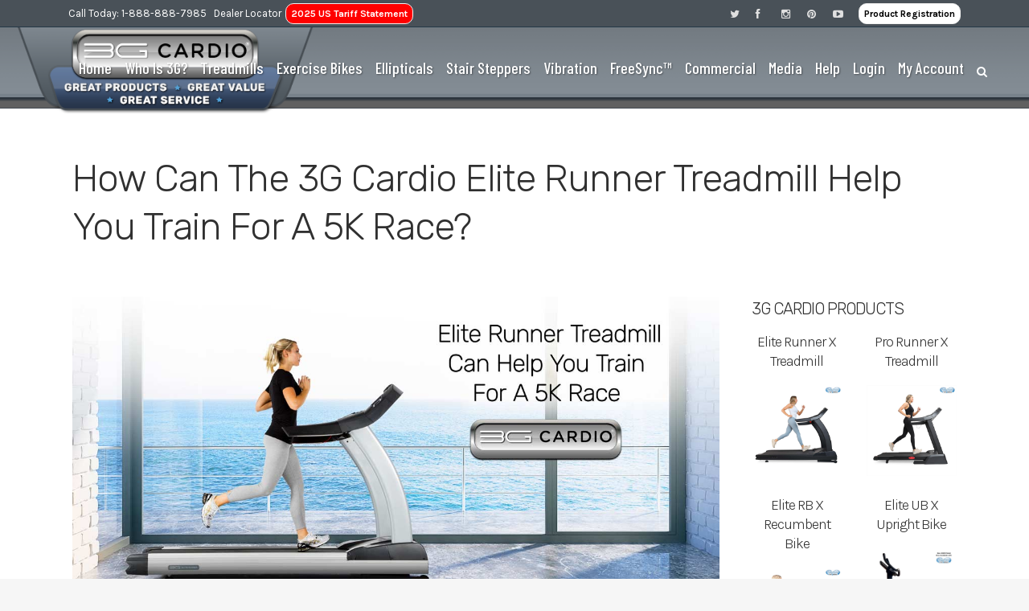

--- FILE ---
content_type: text/html; charset=UTF-8
request_url: https://www.3gcardio.com/how-can-the-3g-cardio-elite-runner-treadmill-help-you-train-for-a-5k-race/
body_size: 35591
content:
<!DOCTYPE html>
<html lang="en-US">
<head>
	<meta charset="UTF-8" />
	
				<meta name="viewport" content="width=device-width,initial-scale=1,user-scalable=no">
		            <link rel="shortcut icon" type="image/x-icon" href="https://www.3gcardio.com/wp-content/uploads/2018/07/favicon.png">
            <link rel="apple-touch-icon" href="https://www.3gcardio.com/wp-content/uploads/2018/07/favicon.png"/>
        
	<link rel="profile" href="https://gmpg.org/xfn/11" />
	<link rel="pingback" href="https://www.3gcardio.com/xmlrpc.php" />

	<title>3G Cardio | How can the 3G Cardio Elite Runner Treadmill help you train for a 5K race?</title>
<meta name='robots' content='max-image-preview:large' />
<!-- Google Tag Manager -->
<script>(function(w,d,s,l,i){w[l]=w[l]||[];w[l].push({"gtm.start":
new Date().getTime(),event:"gtm.js"});var f=d.getElementsByTagName(s)[0],
j=d.createElement(s),dl=l!="dataLayer"?"&l="+l:"";j.async=true;j.src=
"https://www.googletagmanager.com/gtm.js?id="+i+dl;f.parentNode.insertBefore(j,f);
})(window,document,"script","dataLayer","GTM-PT72SPK9");</script>
<!-- End Google Tag Manager --><link rel='dns-prefetch' href='//cdn.jsdelivr.net' />
<link rel='dns-prefetch' href='//fonts.googleapis.com' />
<link rel="alternate" type="application/rss+xml" title="3G Cardio &raquo; Feed" href="https://www.3gcardio.com/feed/" />
<link rel="alternate" type="application/rss+xml" title="3G Cardio &raquo; Comments Feed" href="https://www.3gcardio.com/comments/feed/" />
    <style>
    /* Base animation class */
    .hex-animate {
        animation-duration: 0.8s;
        animation-timing-function: ease-out;
        animation-fill-mode: both;
    }
    
    /* Fade In */
    @keyframes hexFadeIn {
        from {
            opacity: 0;
        }
        to {
            opacity: 1;
        }
    }
    .hex-animate--fade-in {
        animation-name: hexFadeIn;
    }
    
    /* Slide Up */
    @keyframes hexSlideUp {
        from {
            opacity: 0;
            transform: translateY(30px);
        }
        to {
            opacity: 1;
            transform: translateY(0);
        }
    }
    .hex-animate--slide-up {
        animation-name: hexSlideUp;
    }
    
    /* Slide Down */
    @keyframes hexSlideDown {
        from {
            opacity: 0;
            transform: translateY(-30px);
        }
        to {
            opacity: 1;
            transform: translateY(0);
        }
    }
    .hex-animate--slide-down {
        animation-name: hexSlideDown;
    }
    
    /* Slide Left (from right) */
    @keyframes hexSlideLeft {
        from {
            opacity: 0;
            transform: translateX(30px);
        }
        to {
            opacity: 1;
            transform: translateX(0);
        }
    }
    .hex-animate--slide-left {
        animation-name: hexSlideLeft;
    }
    
    /* Slide Right (from left) */
    @keyframes hexSlideRight {
        from {
            opacity: 0;
            transform: translateX(-30px);
        }
        to {
            opacity: 1;
            transform: translateX(0);
        }
    }
    .hex-animate--slide-right {
        animation-name: hexSlideRight;
    }
    
    /* Zoom In */
    @keyframes hexZoomIn {
        from {
            opacity: 0;
            transform: scale(0.8);
        }
        to {
            opacity: 1;
            transform: scale(1);
        }
    }
    .hex-animate--zoom-in {
        animation-name: hexZoomIn;
    }
    
    /* Zoom Out */
    @keyframes hexZoomOut {
        from {
            opacity: 0;
            transform: scale(1.2);
        }
        to {
            opacity: 1;
            transform: scale(1);
        }
    }
    .hex-animate--zoom-out {
        animation-name: hexZoomOut;
    }
    
    /* Bounce In */
    @keyframes hexBounceIn {
        0% {
            opacity: 0;
            transform: scale(0.3);
        }
        50% {
            opacity: 1;
            transform: scale(1.05);
        }
        70% {
            transform: scale(0.9);
        }
        100% {
            transform: scale(1);
        }
    }
    .hex-animate--bounce-in {
        animation-name: hexBounceIn;
        animation-duration: 1s;
    }
    
    /* Rotate In */
    @keyframes hexRotateIn {
        from {
            opacity: 0;
            transform: rotate(-10deg) scale(0.9);
        }
        to {
            opacity: 1;
            transform: rotate(0) scale(1);
        }
    }
    .hex-animate--rotate-in {
        animation-name: hexRotateIn;
    }
    
    /* Swiper slide animations - trigger on active slide */
    .swiper-slide-active .hex-animate {
        animation-play-state: running;
    }
    
    /* Initially hide animated elements in non-active slides */
    .swiper-slide:not(.swiper-slide-active) .hex-animate {
        opacity: 0;
    }
    </style>
    <script type="text/javascript">
/* <![CDATA[ */
window._wpemojiSettings = {"baseUrl":"https:\/\/s.w.org\/images\/core\/emoji\/15.0.3\/72x72\/","ext":".png","svgUrl":"https:\/\/s.w.org\/images\/core\/emoji\/15.0.3\/svg\/","svgExt":".svg","source":{"concatemoji":"https:\/\/www.3gcardio.com\/wp-includes\/js\/wp-emoji-release.min.js?ver=02c1bd4c0e4a041f2e6adf5d4aeb2a21"}};
/*! This file is auto-generated */
!function(i,n){var o,s,e;function c(e){try{var t={supportTests:e,timestamp:(new Date).valueOf()};sessionStorage.setItem(o,JSON.stringify(t))}catch(e){}}function p(e,t,n){e.clearRect(0,0,e.canvas.width,e.canvas.height),e.fillText(t,0,0);var t=new Uint32Array(e.getImageData(0,0,e.canvas.width,e.canvas.height).data),r=(e.clearRect(0,0,e.canvas.width,e.canvas.height),e.fillText(n,0,0),new Uint32Array(e.getImageData(0,0,e.canvas.width,e.canvas.height).data));return t.every(function(e,t){return e===r[t]})}function u(e,t,n){switch(t){case"flag":return n(e,"\ud83c\udff3\ufe0f\u200d\u26a7\ufe0f","\ud83c\udff3\ufe0f\u200b\u26a7\ufe0f")?!1:!n(e,"\ud83c\uddfa\ud83c\uddf3","\ud83c\uddfa\u200b\ud83c\uddf3")&&!n(e,"\ud83c\udff4\udb40\udc67\udb40\udc62\udb40\udc65\udb40\udc6e\udb40\udc67\udb40\udc7f","\ud83c\udff4\u200b\udb40\udc67\u200b\udb40\udc62\u200b\udb40\udc65\u200b\udb40\udc6e\u200b\udb40\udc67\u200b\udb40\udc7f");case"emoji":return!n(e,"\ud83d\udc26\u200d\u2b1b","\ud83d\udc26\u200b\u2b1b")}return!1}function f(e,t,n){var r="undefined"!=typeof WorkerGlobalScope&&self instanceof WorkerGlobalScope?new OffscreenCanvas(300,150):i.createElement("canvas"),a=r.getContext("2d",{willReadFrequently:!0}),o=(a.textBaseline="top",a.font="600 32px Arial",{});return e.forEach(function(e){o[e]=t(a,e,n)}),o}function t(e){var t=i.createElement("script");t.src=e,t.defer=!0,i.head.appendChild(t)}"undefined"!=typeof Promise&&(o="wpEmojiSettingsSupports",s=["flag","emoji"],n.supports={everything:!0,everythingExceptFlag:!0},e=new Promise(function(e){i.addEventListener("DOMContentLoaded",e,{once:!0})}),new Promise(function(t){var n=function(){try{var e=JSON.parse(sessionStorage.getItem(o));if("object"==typeof e&&"number"==typeof e.timestamp&&(new Date).valueOf()<e.timestamp+604800&&"object"==typeof e.supportTests)return e.supportTests}catch(e){}return null}();if(!n){if("undefined"!=typeof Worker&&"undefined"!=typeof OffscreenCanvas&&"undefined"!=typeof URL&&URL.createObjectURL&&"undefined"!=typeof Blob)try{var e="postMessage("+f.toString()+"("+[JSON.stringify(s),u.toString(),p.toString()].join(",")+"));",r=new Blob([e],{type:"text/javascript"}),a=new Worker(URL.createObjectURL(r),{name:"wpTestEmojiSupports"});return void(a.onmessage=function(e){c(n=e.data),a.terminate(),t(n)})}catch(e){}c(n=f(s,u,p))}t(n)}).then(function(e){for(var t in e)n.supports[t]=e[t],n.supports.everything=n.supports.everything&&n.supports[t],"flag"!==t&&(n.supports.everythingExceptFlag=n.supports.everythingExceptFlag&&n.supports[t]);n.supports.everythingExceptFlag=n.supports.everythingExceptFlag&&!n.supports.flag,n.DOMReady=!1,n.readyCallback=function(){n.DOMReady=!0}}).then(function(){return e}).then(function(){var e;n.supports.everything||(n.readyCallback(),(e=n.source||{}).concatemoji?t(e.concatemoji):e.wpemoji&&e.twemoji&&(t(e.twemoji),t(e.wpemoji)))}))}((window,document),window._wpemojiSettings);
/* ]]> */
</script>
<link rel='stylesheet' id='wpas-magnific-css' href='https://www.3gcardio.com/wp-content/plugins/awesome-support/assets/admin/css/vendor/magnific-popup.css?ver=6.3.2' type='text/css' media='all' />
<link rel='stylesheet' id='wpas-admin-popup-css' href='https://www.3gcardio.com/wp-content/plugins/awesome-support/assets/admin/css/admin-popup.css?ver=6.3.2' type='text/css' media='all' />
<style id='wp-emoji-styles-inline-css' type='text/css'>

	img.wp-smiley, img.emoji {
		display: inline !important;
		border: none !important;
		box-shadow: none !important;
		height: 1em !important;
		width: 1em !important;
		margin: 0 0.07em !important;
		vertical-align: -0.1em !important;
		background: none !important;
		padding: 0 !important;
	}
</style>
<link rel='stylesheet' id='contact-form-7-css' href='https://www.3gcardio.com/wp-content/plugins/contact-form-7/includes/css/styles.css?ver=6.0.6' type='text/css' media='all' />
<style id='woocommerce-inline-inline-css' type='text/css'>
.woocommerce form .form-row .required { visibility: visible; }
</style>
<link rel='stylesheet' id='wpas-pf-public-style-css' href='https://www.3gcardio.com/wp-content/plugins/awesome-support-productivity/assets/css/public/style.css?ver=02c1bd4c0e4a041f2e6adf5d4aeb2a21' type='text/css' media='all' />
<link rel='stylesheet' id='be-compare-frontend-css-css' href='https://www.3gcardio.com/wp-content/plugins/woocommerce-product-compare/assets/css/frontend.css?ver=1' type='text/css' media='all' />
<style id='be-compare-frontend-css-inline-css' type='text/css'>

			                #compare-products-basket.floating{ max-width: 1140px; }
			                #compare-products-basket img { max-width: 50px; }
			        		#compare-products-basket .compare-product-placeholder { width: 50px; height: 50px; }
</style>
<link rel='stylesheet' id='be-compare-responsive-css-css' href='https://www.3gcardio.com/wp-content/plugins/woocommerce-product-compare/assets/css/responsive.css?ver=1' type='text/css' media='all' />
<link rel='stylesheet' id='swiper-css-css' href='https://cdn.jsdelivr.net/npm/swiper@11/swiper-bundle.min.css?ver=11.0.0' type='text/css' media='all' />
<link rel='stylesheet' id='hex-vite-base-css' href='https://www.3gcardio.com/wp-content/themes/hex-bridge/assets/css/hex-vite-base.css?ver=1.0' type='text/css' media='all' />
<link rel='stylesheet' id='hex-slider-css' href='https://www.3gcardio.com/wp-content/themes/hex-bridge/assets/css/hex-slider.css?ver=1.0' type='text/css' media='all' />
<link rel='stylesheet' id='hex-vite-3G-css' href='https://www.3gcardio.com/wp-content/themes/hex-bridge/assets/css/hex-vite-3G.css?ver=1.0' type='text/css' media='all' />
<link rel='stylesheet' id='mediaelement-css' href='https://www.3gcardio.com/wp-includes/js/mediaelement/mediaelementplayer-legacy.min.css?ver=4.2.17' type='text/css' media='all' />
<link rel='stylesheet' id='wp-mediaelement-css' href='https://www.3gcardio.com/wp-includes/js/mediaelement/wp-mediaelement.min.css?ver=02c1bd4c0e4a041f2e6adf5d4aeb2a21' type='text/css' media='all' />
<link rel='stylesheet' id='bridge-default-style-css' href='https://www.3gcardio.com/wp-content/themes/bridge/style.css?ver=02c1bd4c0e4a041f2e6adf5d4aeb2a21' type='text/css' media='all' />
<link rel='stylesheet' id='bridge-qode-font_awesome-css' href='https://www.3gcardio.com/wp-content/themes/bridge/css/font-awesome/css/font-awesome.min.css?ver=02c1bd4c0e4a041f2e6adf5d4aeb2a21' type='text/css' media='all' />
<link rel='stylesheet' id='bridge-qode-font_elegant-css' href='https://www.3gcardio.com/wp-content/themes/bridge/css/elegant-icons/style.min.css?ver=02c1bd4c0e4a041f2e6adf5d4aeb2a21' type='text/css' media='all' />
<link rel='stylesheet' id='bridge-qode-dripicons-css' href='https://www.3gcardio.com/wp-content/themes/bridge/css/dripicons/dripicons.css?ver=02c1bd4c0e4a041f2e6adf5d4aeb2a21' type='text/css' media='all' />
<link rel='stylesheet' id='bridge-stylesheet-css' href='https://www.3gcardio.com/wp-content/themes/bridge/css/stylesheet.min.css?ver=02c1bd4c0e4a041f2e6adf5d4aeb2a21' type='text/css' media='all' />
<style id='bridge-stylesheet-inline-css' type='text/css'>
 .postid-128228 .content > .content_inner > .container, .postid-128228 .content > .content_inner > .full_width { background-color: #ffffff;}

  .postid-128228.disabled_footer_top .footer_top_holder, .postid-128228.disabled_footer_bottom .footer_bottom_holder { display: none;}


</style>
<link rel='stylesheet' id='bridge-woocommerce-css' href='https://www.3gcardio.com/wp-content/themes/bridge/css/woocommerce.min.css?ver=02c1bd4c0e4a041f2e6adf5d4aeb2a21' type='text/css' media='all' />
<link rel='stylesheet' id='bridge-woocommerce-responsive-css' href='https://www.3gcardio.com/wp-content/themes/bridge/css/woocommerce_responsive.min.css?ver=02c1bd4c0e4a041f2e6adf5d4aeb2a21' type='text/css' media='all' />
<link rel='stylesheet' id='bridge-print-css' href='https://www.3gcardio.com/wp-content/themes/bridge/css/print.css?ver=02c1bd4c0e4a041f2e6adf5d4aeb2a21' type='text/css' media='all' />
<link rel='stylesheet' id='bridge-style-dynamic-css' href='https://www.3gcardio.com/wp-content/themes/bridge/css/style_dynamic_callback.php?ver=02c1bd4c0e4a041f2e6adf5d4aeb2a21' type='text/css' media='all' />
<link rel='stylesheet' id='bridge-responsive-css' href='https://www.3gcardio.com/wp-content/themes/bridge/css/responsive.min.css?ver=02c1bd4c0e4a041f2e6adf5d4aeb2a21' type='text/css' media='all' />
<link rel='stylesheet' id='bridge-style-dynamic-responsive-css' href='https://www.3gcardio.com/wp-content/themes/bridge/css/style_dynamic_responsive_callback.php?ver=02c1bd4c0e4a041f2e6adf5d4aeb2a21' type='text/css' media='all' />
<style id='bridge-style-dynamic-responsive-inline-css' type='text/css'>
/* code to take out padding around logo */
/* logo large screen size */

/*-------------------------------------*/

/* logo large screen size */
@media screen and (min-width: 1001px) {
header:not(.scrolled) .q_logo a {
    transform: scale(1.26);
    top: 15px;
left:-28px;
}
header.scrolled .q_logo a, header.sticky:not(.header_style_on_scroll) .q_logo img.sticky  {
    transform: scale(1.14) !important;
    top: -27px !important;
 left:28px;
}
}

/* logo small screen size */


/* end code to take out padding around logo */


header.sticky .header_bottom {
    border-bottom: 2px solid #434A52 !important;
}

/****change shop cart icon color****/
.shopping_cart_header .header_cart.dripicons-cart:before {
    color:#fff !important;
}
/**** END *****/

/* add a little padding to the left of the header top phone number */
@media only screen and (min-width: 1000px){
   .header_top .left {
     margin-left:85px !important;
   }
}

@media only screen and (min-width: 1000px){
   .header_top .right {
     margin-right:85px !important;
   }
}
/**** END *****/

/*** header background image ***/
.header_bottom { 
background-image:url('/wp-content/uploads/2021/04/hdr-bg_21-4.png') !important; 
background-repeat:repeat-x !important;
height:auto !important;
}
/**** END *****/

/** lists conform to main font **/
li {
  font-family: 'Karla', sans-serif !important;
}

/**** END *****/



div.create-account label[for=account_password], div.create-account label[for=mailchimp_woocommerce_newsletter]  {
/*font-size:2em !important;*/
color:#000 !important;
display:block !important;
}

.woocommerce-error {
    font-weight:bold !important;
   color:#ee0303 !important;
   font-size:1.8em !important;
   text-transform:capitalize !important;
}

/* show class mobileOnly only on 1000 wide or less */
@media (min-width:1000px){
.mobileOnly {
    display:none !important;
}
}

/* show class desktopOnly only on 1000 wide or more  */
@media only screen and (max-width:1000px) {
    .desktopOnly {
        display: none !important;
    }
  div.vc_row.wpb_row.section.vc_row-fluid.desktopOnly {
        display: none !important;
  }
}

/* show background only on 800 wide or more  */
@media only screen and (max-width:800px) {
    .desktopOnlyBG {
        background: none !important;
    }
}

/*****************/

/*** decorate the shipping options in the cart ***/
tr.shipping {
  border-radius:12px !important;
  border: 1px solid #ccc !important;
  background-color:#fff !important;
padding:12px !important;
}
/****end****/

/**** cart pricing color ****/ 
.woocommerce form.checkout table.shop_table tfoot tr.order-total td span.amount, .woocommerce form.checkout table.shop_table tfoot tr.order-total th {
     color:#1e73be !important;
}

.woocommerce div.cart-collaterals div.cart_totals table tr.order-total strong span.amount, .woocommerce-page div.cart-collaterals div.cart_totals table tr.order-total strong span.amount {
     color:#1e73be !important;
}
/****end****/

/** fix missing mailchimp text on checkout sign up for newsletter - said display none for some reason **/
label.woocommerce-form__label.woocommerce-form__label-for-checkbox.inline {
  display:inline !important;
}
/**** END *****/



/* ----- mobile cart width correction---*/
@media only screen and (max-width:480px) {
    body.woocommerce-page.woocommerce-cart .content .container .container_inner {
        margin-left: 15px;
    }
}
/* ----- mobile cart width correction---*/
@media only screen and (max-width:380px) {
    .woocommerce .checkout table.shop_table thead tr th, .woocommerce-page .checkout table.shop_table thead tr th, .woocommerce table.cart thead tr th, .woocommerce-page table.cart thead tr th, .woocommerce-account table.my_account_orders thead tr th, .woocommerce-page table.my_account_orders thead tr th, .woocommerce-cart table.cart tbody tr td, .woocommerce-checkout .checkout table tbody tr td{
        padding: 0;
        font-size: 14px;
    }
    .woocommerce-cart table.cart tbody tr td a, .woocommerce-checkout .checkout table tbody tr td a ,
    .woocommerce-cart table.cart tbody tr td span, .woocommerce-checkout .checkout table tbody tr td span{
        font-size:13px;
    }
    .woocommerce table.cart, .woocommerce-page table.cart {
        max-width: 340px;
    }
}
/**** end ***/

/*** hide title on product detail pages ***/
.single-product .title_outer {
    display: none;
}
/**** end ***/


/**** put cart icon on mobile ****/

@media only screen and (max-width: 768px) {
  .has_header_fixed_right.stick.menu_bottom .header_inner_right,
  .header_bottom_right_widget_holder {
    display: table-cell !important;
  }
}
/*** show cart icon on mobile header ****/
@media only screen and (max-width: 768px) {
  .header_bottom_right_widget_holder {
    display: table-cell !important;
  }
}
@media only screen and (max-width: 420px)
{
    .shopping_cart_outer 
    {
        display: block;
        float: right;
    }
}

/****** END *******/
/**** end ***/

/**** category titles ****/
h2.woocommerce-loop-category__title {
    text-align:center !important;
   letter-spacing:0px !important;
  line-height:1em !important;
margin-bottom:1em !important;
font-size:1.3em !important;
}
/**** end ***/

/*** blog single post mobile margins ***/
@media only screen and (max-width: 480px) {
  .container_inner {    
    width: 90% !important;
  }
}
@media only screen and (max-width: 600px) {
  .container_inner {    
    width: 90% !important;
  }
}
/**** end ***/

/*** disable CC block overlay on checkout ***/
.blockOverlay {
     display:none !important;
}
/**** end ***/


input:disabled {
background: #efefef !important;
color: #999999 !important; border-color: #999999 !important; cursor: wait !important;
}
input:disabled:hover {
border-color: #999999 !important; cursor: wait !important;
}

/*** thank you message **/
.woocommerce-checkout .woocommerce-message { 
     color: #000 !important;
font-weight:800 !important;
font-size:1em !important;
}
/**** end ***/


/*** OLD detail page enlarged image right left arrows*****/
body a.pp_next:after, body a.pp_previous:after {
 /*   color: #ccc !important;
    border: 2px solid #ccc !important;
   border-radius: 30px !important;
background-color:#eaeaea !important; */
}
/***END  OLD detail page enlarged image right left arrows*****/

/*** NEW detail page enlarged image right left arrows*****/
body a.pp_next:after, body a.pp_previous:after {
    color: #ccc !important;
    border: 2px solid #ccc !important;
   border-radius: 5px !important;
background-color:#eaeaea !important;
width:20px;
}
/***END  NEW detail page enlarged image right left arrows*****/



/** columns same height act like table **/

.colCover {
    display: table-cell !important;
   display:inline-block !important;
   width:98% !important;
  text-align:center !important;
padding:10px !important;
}
/**** end ***/

/** text for home prods **/
@media only screen and (max-width: 1024px) {
.hmText1 a {
     font-size:0.5em !important;
     line-height:0.6em !important;
  }
.hmText1 h4  {
     line-height:0.6em !important;
     margin-bottom:12px !important;
  }
}
blockquote {
font-size:30px !important;
line-height:40px !important;
font-style: italic;
}

.woocommerce .woocommerce-message, .woocommerce div.message  {
margin-bottom: 25px;
position: relative;
display: block;
padding: 28px 21px;
background-color: #BEF679;
line-height: 38px;
font-weight: 700;
font-family: Raleway,sans-serif;
color: #303030;
text-transform: uppercase;
letter-spacing: 1px;
font-size: 17px;
}

.be_compare_features_table td {
   font-size:11px !important;
}

.hmSlideBG {
  /* max-height:700px; */
}

.reviewButton {
text-transform:capitalize !important;
font-weight:200 !important;
letter-spacing:0 !important;
}

.closedDec {
background-image: url("/wp-content/uploads/2021/12/logo-closed-DEC31.png");
width:318px !important;
height:69px !important;
background-size: contain;
background-repeat: no-repeat;
margin:7px 13px 0 0  !important;
}

.tipDay {
  max-height:195px;
}
mark {
background-color: #bfe6ff !important;
color: black;
}

.centerImg {
    text-align: center !important;
    margin:0 auto !important;
}

.woocommerce ul.products li.product {
min-height:220px !important;
}

.shopping_cart_dropdown ul li a {
   color:#fff !important;
}

.shopping_cart_dropdown ul li a:hover  {
   text-decoration:underline;
}

.priceRowDet {
    background-color:#fff !important;
   border:2px solid #ededed !important;
  border-radius:15px !important;
   padding:10px !important;
}

nav.main_menu ul li a {
   text-shadow: 1px 1px 2px rgba(0, 0, 0, 0.4) !important;
}

.woocommerce ins, .woocommerce-page ins {
    color:#086295 !important;
   font-weight:bold !important;
}

.header_cart_span {
    background-color:#000 !important;
    font-size:12px !important;

top: -2px !important;
right: -4px !important;
left: auto !important;
width: 18px !important;
height: 18px !important;
line-height: 18px !important;
color: #fff !important;
-webkit-border-radius: 50px !important;
border-radius: 50px !important;
}

.asterisk {
    color:#990000 !important;
}
.shopping_cart_header .header_cart.dripicons-cart {
   font-size:30px !important;
}

.woocommerce .star-rating, .woocommerce-page .star-rating {
   color: #346091 !important;
}

.woocommerce table tr td {
     color:inherit !important;
}

.blog_holder article .post_info a {
  color:inherit;
}
.blog_holder article .post_text h2 .date {
    color:#333 !important;
}

.blog_holder article .post_info a {
    color:#1e73be !important;
}
.blog_holder article .post_info {
    color:#333 !important;
}

.woocommerce .product .images.woocommerce-product-gallery--columns-4 .woocommerce-product-gallery__image:not(:first-child) {
   width:25% ;
}

h2 {
margin-bottom:18px;
}

.widget a {
    color:#0072a3 !important; 
}
 .widget a:hover {
   color:#96bf1a !important; 
}
img.maxImgHght1 {
   max-height:200px;
}
.msgAmbassadorVidForm {
   max-height: 70px;
}

.wpcf7 form .wpcf7-response-output, div.wpcf7-response-output {
    text-transform:none !important;
}

.woocommerce form.checkout .col2-set p.form-row label, .woocommerce table.cart div.coupon label, .woocommerce-page table.cart div.coupon label {
     display: inline !important; 
}

#feedback1 {
 width:100% !important;
}

#billing_country_field {
clear:both;
}

.woocommerce .product .qode-add-gallery-and-zoom-support .woocommerce-product-gallery__trigger {
     position: absolute !important;
    right:5% !important;
    top: 90% !important;
    z-index: 100;
}

.woocommerce .product .qode-add-gallery-and-zoom-support .woocommerce-product-gallery__trigger::after {
    content: "\30";
    font-family: ElegantIcons;
   color:#fff !important;
    /*text-shadow:1px 1px 4px #000;*/
   border-radius: 8px;
  border:1px solid #fff;
  background-color:#333333;
padding:3px;
}

.woocommerce .product .qode-add-gallery-and-zoom-support .woocommerce-product-gallery__trigger {
    visibility: hidden !important;
}
.woocommerce .product .qode-add-gallery-and-zoom-support .woocommerce-product-gallery__trigger:after {
    visibility: visible !important;
}

.widget #searchform input[type="text"] {
    color: #333 !important;
}

.widget #searchform {
    border: 1px solid #ccc !important;
}

.woocommerce .product .single-onsale {
    left: -20px !important;
    top:-20px !important;
}

.woocommerce-thankyou-order-received {
   /* color:#9CE05A !important;*/
   font-weight:bold !important;
   font-size: 22px !important;
    padding: 12px !important;
   background-color:#9CE05A !important;
  border-radius: 15px !important;
}
p {
   letter-spacing: -0.5px !important;
}

.prodTitleBrand {
  color:#757575;
}
.prodTitleName {
   line-height:40px;
}


/* x version of the unordered lists -- and also make the bullets white */

.x_list.circle ul, .x_list.number ul {
    display: block;
    list-style-type: none;
    margin: 0;
    padding:0
}

.x_list.number ul {
    counter-reset:li
}

.x_list.number.circle_number li {
    padding-left: 43px;
    /*margin-bottom:22px;*/
    margin-bottom:16px;
}

.x_list.circle ul > li, .x_list.number ul > li {
    position: relative;
    font-weight: 400;
   /*margin: 0 0 22px;
    padding: 0 0 0 22px;*/    
   margin: 0 0 8px;
    padding: 0 0 0 16px;
    color:#303030;
}

.x_list.circle ul > li:before {
    position: absolute;
    left: 0;
    width: 7px;
    height: 7px;
    top: 9px;
    background-color: #ababab; 
    display: block;
    content: '';
    border-radius:25px
}

.x_list.number ul > li:before {
    height: 20px;
    width: 20px;
    line-height: 20px;
    display: inline-block;
    position: absolute;
    left: 0;
    top: 1px;
    padding: 0;
    color: #1abc9c;
    text-align: center;
    content: counter(li, decimal-leading-zero);
    counter-increment: li;
    font-weight:500
}

.x_list.number.circle_number ul > li:before {
    color: #fff;
    background-color: #1abc9c; 
    border-radius: 2em;
    height: 31px;
    width: 31px;
    /*line-height: 31px;*/
    line-height: 24px;
    top:-3px
}

.x_list.circle.animate_list ul li, .x_list.number.animate_list ul li {
    opacity: 0;
    filter: alpha(opacity=0);
    top:-40px
}

.whiter, .whiter ul, .whiter li {
  color:#fff !important;
}

.whiter.circle ul > li:before {
   background-color:#fff !important;
}

/* END x version of the unordered lists -- and also make the bullets white */


.woocommerce .product .qode-add-gallery-and-zoom-support.woocommerce-product-gallery--columns-4 .flex-control-nav li {
    width: 20% !important;
    border:1px solid #fff !important;
}

/* show class desktopOnly2 on 1000 wide or more  */
@media only screen and (min-width:1000px) {
    .desktopOnly2 {
        margin:0 20% !important;
    }
}

.wpb_singleimage_heading {
    font-family: 'Karla', sans-serif;
    font-size: 18px;
    line-height: 24px;
    font-style: normal;
    font-weight: 300;
    letter-spacing: -1px;
    text-transform: capitalize;
}
</style>
<link rel='stylesheet' id='js_composer_front-css' href='https://www.3gcardio.com/wp-content/plugins/js_composer/assets/css/js_composer.min.css?ver=7.9' type='text/css' media='all' />
<link rel='stylesheet' id='bridge-style-handle-google-fonts-css' href='https://fonts.googleapis.com/css?family=Raleway%3A100%2C200%2C300%2C400%2C500%2C600%2C700%2C800%2C900%2C100italic%2C300italic%2C400italic%2C700italic%7CRubik%3A100%2C200%2C300%2C400%2C500%2C600%2C700%2C800%2C900%2C100italic%2C300italic%2C400italic%2C700italic%7CKarla%3A100%2C200%2C300%2C400%2C500%2C600%2C700%2C800%2C900%2C100italic%2C300italic%2C400italic%2C700italic%7CBarlow+Condensed%3A100%2C200%2C300%2C400%2C500%2C600%2C700%2C800%2C900%2C100italic%2C300italic%2C400italic%2C700italic&#038;subset=latin%2Clatin-ext&#038;ver=1.0.0' type='text/css' media='all' />
<link rel='stylesheet' id='bridge-core-dashboard-style-css' href='https://www.3gcardio.com/wp-content/plugins/bridge-core/modules/core-dashboard/assets/css/core-dashboard.min.css?ver=02c1bd4c0e4a041f2e6adf5d4aeb2a21' type='text/css' media='all' />
<style id='akismet-widget-style-inline-css' type='text/css'>

			.a-stats {
				--akismet-color-mid-green: #357b49;
				--akismet-color-white: #fff;
				--akismet-color-light-grey: #f6f7f7;

				max-width: 350px;
				width: auto;
			}

			.a-stats * {
				all: unset;
				box-sizing: border-box;
			}

			.a-stats strong {
				font-weight: 600;
			}

			.a-stats a.a-stats__link,
			.a-stats a.a-stats__link:visited,
			.a-stats a.a-stats__link:active {
				background: var(--akismet-color-mid-green);
				border: none;
				box-shadow: none;
				border-radius: 8px;
				color: var(--akismet-color-white);
				cursor: pointer;
				display: block;
				font-family: -apple-system, BlinkMacSystemFont, 'Segoe UI', 'Roboto', 'Oxygen-Sans', 'Ubuntu', 'Cantarell', 'Helvetica Neue', sans-serif;
				font-weight: 500;
				padding: 12px;
				text-align: center;
				text-decoration: none;
				transition: all 0.2s ease;
			}

			/* Extra specificity to deal with TwentyTwentyOne focus style */
			.widget .a-stats a.a-stats__link:focus {
				background: var(--akismet-color-mid-green);
				color: var(--akismet-color-white);
				text-decoration: none;
			}

			.a-stats a.a-stats__link:hover {
				filter: brightness(110%);
				box-shadow: 0 4px 12px rgba(0, 0, 0, 0.06), 0 0 2px rgba(0, 0, 0, 0.16);
			}

			.a-stats .count {
				color: var(--akismet-color-white);
				display: block;
				font-size: 1.5em;
				line-height: 1.4;
				padding: 0 13px;
				white-space: nowrap;
			}
		
</style>
<link rel='stylesheet' id='dhvc-woocommerce-page-awesome-css' href='https://www.3gcardio.com/wp-content/plugins/dhvc-woocommerce-page/assets/fonts/awesome/css/font-awesome.min.css?ver=4.0.3' type='text/css' media='all' />
<link rel='stylesheet' id='dhvc-woocommerce-page-css' href='https://www.3gcardio.com/wp-content/plugins/dhvc-woocommerce-page/assets/css/style.css?ver=1.9.9' type='text/css' media='all' />
<link rel='stylesheet' id='hex-form-css' href='https://www.3gcardio.com/wp-content/plugins/hex-support/assets/css/hex-form.css?ver=0.1.1' type='text/css' media='all' />
<link rel='stylesheet' id='popup-maker-site-css' href='//www.3gcardio.com/wp-content/uploads/pum/pum-site-styles.css?generated=1766530601&#038;ver=1.20.2' type='text/css' media='all' />
<script type="text/template" id="tmpl-variation-template">
	<div class="woocommerce-variation-description">{{{ data.variation.variation_description }}}</div>
	<div class="woocommerce-variation-price">{{{ data.variation.price_html }}}</div>
	<div class="woocommerce-variation-availability">{{{ data.variation.availability_html }}}</div>
</script>
<script type="text/template" id="tmpl-unavailable-variation-template">
	<p role="alert">Sorry, this product is unavailable. Please choose a different combination.</p>
</script>
<script type="text/javascript" src="https://www.3gcardio.com/wp-includes/js/jquery/jquery.min.js?ver=3.7.1" id="jquery-core-js"></script>
<script type="text/javascript" src="https://www.3gcardio.com/wp-includes/js/jquery/jquery-migrate.min.js?ver=3.4.1" id="jquery-migrate-js"></script>
<script type="text/javascript" src="https://www.3gcardio.com/wp-content/plugins/awesome-support/assets/admin/js/vendor/jquery.magnific-popup.min.js?ver=6.3.2" id="wpas-magnific-js"></script>
<script type="text/javascript" src="https://www.3gcardio.com/wp-content/plugins/awesome-support/assets/admin/js/admin-popup.js?ver=6.3.2" id="wpas-admin-popup-js"></script>
<script type="text/javascript" src="https://www.3gcardio.com/wp-includes/js/underscore.min.js?ver=1.13.4" id="underscore-js"></script>
<script type="text/javascript" id="wp-util-js-extra">
/* <![CDATA[ */
var _wpUtilSettings = {"ajax":{"url":"\/wp-admin\/admin-ajax.php"}};
/* ]]> */
</script>
<script type="text/javascript" src="https://www.3gcardio.com/wp-includes/js/wp-util.min.js?ver=02c1bd4c0e4a041f2e6adf5d4aeb2a21" id="wp-util-js"></script>
<script type="text/javascript" src="https://www.3gcardio.com/wp-content/plugins/woocommerce/assets/js/jquery-blockui/jquery.blockUI.min.js?ver=2.7.0-wc.9.3.3" id="jquery-blockui-js" data-wp-strategy="defer"></script>
<script type="text/javascript" id="wcch-tracking-js-extra">
/* <![CDATA[ */
var wcch = {"ajaxUrl":"https:\/\/www.3gcardio.com\/wp-admin\/admin-ajax.php","currentUrl":"https:\/\/www.3gcardio.com\/how-can-the-3g-cardio-elite-runner-treadmill-help-you-train-for-a-5k-race\/"};
/* ]]> */
</script>
<script type="text/javascript" src="https://www.3gcardio.com/wp-content/plugins/woocommerce-customer-history/assets/js/tracking.js?ver=1.2.0" id="wcch-tracking-js"></script>
<script type="text/javascript" id="wc-add-to-cart-js-extra">
/* <![CDATA[ */
var wc_add_to_cart_params = {"ajax_url":"\/wp-admin\/admin-ajax.php","wc_ajax_url":"\/?wc-ajax=%%endpoint%%","i18n_view_cart":"View cart","cart_url":"https:\/\/www.3gcardio.com\/cart\/","is_cart":"","cart_redirect_after_add":"no"};
/* ]]> */
</script>
<script type="text/javascript" src="https://www.3gcardio.com/wp-content/plugins/woocommerce/assets/js/frontend/add-to-cart.min.js?ver=9.3.3" id="wc-add-to-cart-js" data-wp-strategy="defer"></script>
<script type="text/javascript" src="https://www.3gcardio.com/wp-content/plugins/woocommerce/assets/js/js-cookie/js.cookie.min.js?ver=2.1.4-wc.9.3.3" id="js-cookie-js" defer="defer" data-wp-strategy="defer"></script>
<script type="text/javascript" id="woocommerce-js-extra">
/* <![CDATA[ */
var woocommerce_params = {"ajax_url":"\/wp-admin\/admin-ajax.php","wc_ajax_url":"\/?wc-ajax=%%endpoint%%"};
/* ]]> */
</script>
<script type="text/javascript" src="https://www.3gcardio.com/wp-content/plugins/woocommerce/assets/js/frontend/woocommerce.min.js?ver=9.3.3" id="woocommerce-js" defer="defer" data-wp-strategy="defer"></script>
<script type="text/javascript" src="https://www.3gcardio.com/wp-content/plugins/js_composer/assets/js/vendors/woocommerce-add-to-cart.js?ver=7.9" id="vc_woocommerce-add-to-cart-js-js"></script>
<script type="text/javascript" src="https://www.3gcardio.com/wp-content/plugins/awesome-support-productivity/assets/js/functions.js?ver=02c1bd4c0e4a041f2e6adf5d4aeb2a21" id="wpas-pf-functions-js"></script>
<script type="text/javascript" src="https://www.3gcardio.com/wp-content/plugins/woocommerce-product-compare/assets/js/frontend.min.js" id="be-compare-frontend-js-js"></script>
<script type="text/javascript" src="https://www.3gcardio.com/wp-content/plugins/woocommerce/assets/js/select2/select2.full.min.js?ver=4.0.3-wc.9.3.3" id="select2-js" defer="defer" data-wp-strategy="defer"></script>
<script type="text/javascript" id="ajax_operation_script-js-extra">
/* <![CDATA[ */
var bigdatacloud_key = "";
var myAjax = {"ajaxurl":"https:\/\/www.3gcardio.com\/wp-admin\/admin-ajax.php"};
/* ]]> */
</script>
<script type="text/javascript" src="https://www.3gcardio.com/wp-content/plugins/woocommerce-anti-fraud/assets/js/geoloc.js?ver=1.0" id="ajax_operation_script-js"></script>
<script></script><link rel="https://api.w.org/" href="https://www.3gcardio.com/wp-json/" /><link rel="alternate" title="JSON" type="application/json" href="https://www.3gcardio.com/wp-json/wp/v2/posts/128228" /><link rel="canonical" href="https://www.3gcardio.com/how-can-the-3g-cardio-elite-runner-treadmill-help-you-train-for-a-5k-race/" />
<link rel="alternate" title="oEmbed (JSON)" type="application/json+oembed" href="https://www.3gcardio.com/wp-json/oembed/1.0/embed?url=https%3A%2F%2Fwww.3gcardio.com%2Fhow-can-the-3g-cardio-elite-runner-treadmill-help-you-train-for-a-5k-race%2F" />
<link rel="alternate" title="oEmbed (XML)" type="text/xml+oembed" href="https://www.3gcardio.com/wp-json/oembed/1.0/embed?url=https%3A%2F%2Fwww.3gcardio.com%2Fhow-can-the-3g-cardio-elite-runner-treadmill-help-you-train-for-a-5k-race%2F&#038;format=xml" />
<script>  var el_i13_login_captcha=null; var el_i13_register_captcha=null; </script><!-- Starting: WooCommerce Conversion Tracking (https://wordpress.org/plugins/woocommerce-conversion-tracking/) -->
        <script async src="https://www.googletagmanager.com/gtag/js?id=AW-1010628267"></script>
        <script>
            window.dataLayer = window.dataLayer || [];
            function gtag(){dataLayer.push(arguments)};
            gtag('js', new Date());

            gtag('config', 'AW-1010628267');
        </script>
        <!-- End: WooCommerce Conversion Tracking Codes -->
    <style>
    /* Lift - subtle upward movement */
    .hex-button--hover-lift:hover {
        transform: translateY(-2px);
        box-shadow: 0 6px 16px rgba(0,0,0,0.2) !important;
    }
    
    /* Float - gentle continuous floating */
    @keyframes float {
        0%, 100% { transform: translateY(0); }
        50% { transform: translateY(-6px); }
    }
    .hex-button--hover-float:hover {
        animation: float 2s ease-in-out infinite;
    }
    
    /* Bounce - energetic bounce */
    @keyframes bounce {
        0%, 20%, 50%, 80%, 100% { transform: translateY(0); }
        40% { transform: translateY(-10px); }
        60% { transform: translateY(-5px); }
    }
    .hex-button--hover-bounce:hover {
        animation: bounce 1s ease infinite;
    }
    
    /* Glow - pulsing glow effect */
    @keyframes glow {
        0%, 100% { box-shadow: 0 0 5px currentColor, 0 0 10px currentColor; }
        50% { box-shadow: 0 0 20px currentColor, 0 0 30px currentColor; }
    }
    .hex-button--hover-glow:hover {
        animation: glow 1.5s ease-in-out infinite;
    }
    
    /* Pulse - scale pulsing */
    @keyframes pulse {
        0%, 100% { transform: scale(1); }
        50% { transform: scale(1.05); }
    }
    .hex-button--hover-pulse:hover {
        animation: pulse 1s ease-in-out infinite;
    }
    
    /* Shake - attention-grabbing shake */
    @keyframes shake {
        0%, 100% { transform: translateX(0); }
        10%, 30%, 50%, 70%, 90% { transform: translateX(-3px); }
        20%, 40%, 60%, 80% { transform: translateX(3px); }
    }
    .hex-button--hover-shake:hover {
        animation: shake 0.5s ease;
    }
    
    /* Grow - simple scale up */
    .hex-button--hover-grow:hover {
        transform: scale(1.08);
    }
    </style>
        <style>
    /* Elements with entrance animations start invisible */
    .hex-animate-fade-in,
    .hex-animate-slide-up,
    .hex-animate-slide-down,
    .hex-animate-slide-left,
    .hex-animate-slide-right,
    .hex-animate-zoom-in,
    .hex-animate-zoom-out,
    .hex-animate-bounce-in,
    .hex-animate-rotate-in {
        opacity: 0;
    }
    .hex-element { box-sizing: border-box; }
    
    @keyframes fadeIn { from { opacity: 0; } to { opacity: 1; } }
    .hex-animate-fade-in { animation: fadeIn 0.6s ease-out forwards; }
    
    @keyframes slideUp { from { opacity: 0; transform: translateY(30px); } to { opacity: 1; transform: translateY(0); } }
    .hex-animate-slide-up { animation: slideUp 0.6s ease-out forwards; }
    
    @keyframes slideDown { from { opacity: 0; transform: translateY(-30px); } to { opacity: 1; transform: translateY(0); } }
    .hex-animate-slide-down { animation: slideDown 0.6s ease-out forwards; }
    
    @keyframes slideLeft { from { opacity: 0; transform: translateX(80px); } to { opacity: 1; transform: translateX(0); } }
    .hex-animate-slide-left { animation: slideLeft 0.6s ease-out forwards; }
    
    @keyframes slideRight { from { opacity: 0; transform: translateX(-80px); } to { opacity: 1; transform: translateX(0); } }
    .hex-animate-slide-right { animation: slideRight 0.6s ease-out forwards; }
    
    @keyframes zoomIn { from { opacity: 0; transform: scale(0.8); } to { opacity: 1; transform: scale(1); } }
    .hex-animate-zoom-in { animation: zoomIn 0.6s ease-out forwards; }
    
    @keyframes zoomOut { from { opacity: 0; transform: scale(1.2); } to { opacity: 1; transform: scale(1); } }
    .hex-animate-zoom-out { animation: zoomOut 0.6s ease-out forwards; }
    
    @keyframes bounceIn { 0% { opacity: 0; transform: scale(0.3); } 50% { opacity: 1; transform: scale(1.05); } 70% { opacity: 1; transform: scale(0.9); } 100% { opacity: 1; transform: scale(1); } }
    .hex-animate-bounce-in { animation: bounceIn 0.8s ease-out forwards; }
    
    @keyframes rotateIn { from { opacity: 0; transform: rotate(-180deg) scale(0.5); } to { opacity: 1; transform: rotate(0) scale(1); } }
    .hex-animate-rotate-in { animation: rotateIn 0.6s ease-out forwards; }
    
    @keyframes loopFloat { 0%, 100% { transform: translateY(0); } 50% { transform: translateY(-15px); } }
    .hex-loop-float { animation: loopFloat 3s ease-in-out infinite; }
    
    @keyframes loopPulse { 0%, 100% { transform: scale(1); opacity: 1; } 50% { transform: scale(1.05); opacity: 0.8; } }
    .hex-loop-pulse { animation: loopPulse 2s ease-in-out infinite; }
    
    @keyframes loopSpin { from { transform: rotate(0deg); } to { transform: rotate(360deg); } }
    .hex-loop-spin { animation: loopSpin 4s linear infinite; }
    
    @keyframes loopDrift { 0% { transform: translate(0, 0); } 25% { transform: translate(10px, -10px); } 50% { transform: translate(0, -20px); } 75% { transform: translate(-10px, -10px); } 100% { transform: translate(0, 0); } }
    .hex-loop-drift { animation: loopDrift 8s ease-in-out infinite; }
    
    .hex-hover-lift:hover { transform: translateY(-5px); transition: transform 0.3s ease; }
    .hex-hover-glow:hover { filter: drop-shadow(0 0 15px currentColor); transition: filter 0.3s ease; }
    .hex-hover-grow:hover { transform: scale(1.1); transition: transform 0.3s ease; }
    .hex-hover-spin:hover { transform: rotate(360deg); transition: transform 0.6s ease; }
    
    @keyframes bounceHover { 0%, 100% { transform: translateY(0); } 50% { transform: translateY(-10px); } }
    .hex-hover-bounce:hover { animation: bounceHover 0.6s ease; }
    </style>
    	<noscript><style>.woocommerce-product-gallery{ opacity: 1 !important; }</style></noscript>
	<meta name="generator" content="Powered by WPBakery Page Builder - drag and drop page builder for WordPress."/>
    <style>
    /* Hex Form Base */
    .hex-form {
        max-width: 100%;
    }
    .hex-form-title {
        margin: 0 0 20px 0;
        font-size: 24px;
        font-weight: 600;
    }
    .hex-form-fields {
        display: flex;
        flex-direction: column;
        gap: 20px;
    }
    .hex-form-actions {
        margin-top: 24px;
    }
    .hex-form-messages {
        margin-top: 16px;
    }
    .hex-form-messages .hex-message {
        padding: 12px 16px;
        border-radius: 4px;
        font-size: 14px;
    }
    .hex-form-messages .hex-message--success {
        background: #d4edda;
        color: #155724;
        border: 1px solid #c3e6cb;
    }
    .hex-form-messages .hex-message--error {
        background: #f8d7da;
        color: #721c24;
        border: 1px solid #f5c6cb;
    }

    /* Hex Fieldset */
    .hex-fieldset {
        border: none;
        padding: 0;
        margin: 0;
    }
    .hex-fieldset-legend {
        font-size: 16px;
        font-weight: 600;
        color: #333;
        margin-bottom: 12px;
        padding: 0;
    }

    /* Hex Input/Select/Textarea Labels */
    .hex-input-label,
    .hex-select-label,
    .hex-textarea-label {
        display: block;
        font-size: 14px;
        font-weight: 500;
        color: #333;
        margin-bottom: 6px;
    }
    .hex-input-required,
    .hex-select-required,
    .hex-textarea-required {
        color: #dc3545;
        margin-left: 2px;
    }

    /* Hex Input/Select/Textarea Fields */
    .hex-input-field:focus,
    .hex-select-field:focus,
    .hex-textarea-field:focus {
        outline: none;
        border-color: #0073aa;
        box-shadow: 0 0 0 2px rgba(0, 115, 170, 0.2);
    }

    /* Error States */
    .hex-input-error,
    .hex-select-error,
    .hex-textarea-error {
        display: block;
        font-size: 12px;
        color: #dc3545;
        margin-top: 4px;
        min-height: 18px;
    }

    /* Submit Button Loading */
    .hex-form-submit {
        position: relative;
    }
    .hex-form-submit:disabled {
        opacity: 0.7;
        cursor: not-allowed;
    }
    .hex-spinner {
        display: inline-block;
        width: 14px;
        height: 14px;
        border: 2px solid currentColor;
        border-right-color: transparent;
        border-radius: 50%;
        animation: hex-spin 0.75s linear infinite;
        margin-right: 8px;
        vertical-align: middle;
    }
    @keyframes hex-spin {
        to { transform: rotate(360deg); }
    }
    </style>
    <style id='wp-fonts-local' type='text/css'>
@font-face{font-family:Inter;font-style:normal;font-weight:300 900;font-display:fallback;src:url('https://www.3gcardio.com/wp-content/plugins/woocommerce/assets/fonts/Inter-VariableFont_slnt,wght.woff2') format('woff2');font-stretch:normal;}
@font-face{font-family:Cardo;font-style:normal;font-weight:400;font-display:fallback;src:url('https://www.3gcardio.com/wp-content/plugins/woocommerce/assets/fonts/cardo_normal_400.woff2') format('woff2');}
</style>
<noscript><style> .wpb_animate_when_almost_visible { opacity: 1; }</style></noscript></head>

<body data-rsssl=1 class="post-template-default single single-post postid-128228 single-format-standard theme-bridge bridge-core-3.3.2 woocommerce-no-js hex-site-3G  qode_grid_1400 columns-4 qode-child-theme-ver-1.0 qode-theme-ver-24.2 qode-theme-bridge disabled_footer_bottom wpb-js-composer js-comp-ver-7.9 vc_responsive" itemscope itemtype="http://schema.org/WebPage">


<!-- Google Tag Manager (noscript) -->
<noscript><iframe src="https://www.googletagmanager.com/ns.html?id=GTM-PT72SPK9"
height="0" width="0" style="display:none;visibility:hidden"></iframe></noscript>
<!-- End Google Tag Manager (noscript) -->

<div class="wrapper">
	<div class="wrapper_inner">

    
		<!-- Google Analytics start -->
					<script>
				var _gaq = _gaq || [];
				_gaq.push(['_setAccount', 'UA-26229139-1']);
				_gaq.push(['_trackPageview']);

				(function() {
					var ga = document.createElement('script'); ga.type = 'text/javascript'; ga.async = true;
					ga.src = ('https:' == document.location.protocol ? 'https://ssl' : 'http://www') + '.google-analytics.com/ga.js';
					var s = document.getElementsByTagName('script')[0]; s.parentNode.insertBefore(ga, s);
				})();
			</script>
				<!-- Google Analytics end -->

		
	<header class=" has_top scroll_top  stick scrolled_not_transparent with_border page_header">
	<div class="header_inner clearfix">
		<form role="search" action="https://www.3gcardio.com/" class="qode_search_form_2" method="get">
	                <div class="form_holder_outer">
                    <div class="form_holder">
                        <input type="text" placeholder="Search" name="s" class="qode_search_field" autocomplete="off" />
                        <a class="qode_search_submit" href="javascript:void(0)">
							<i class="qode_icon_font_awesome fa fa-search " ></i>                        </a>
                    </div>
                </div>
				</form>		<div class="header_top_bottom_holder">
				<div class="header_top clearfix" style='' >
							<div class="left">
						<div class="inner">
							<div class="widget_text header-widget widget_custom_html header-left-widget"><div class="textwidget custom-html-widget"><a href="tel:+18888887985">Call Today: 1-888-888-7985</a> &nbsp; <a href="/dealer/">Dealer Locator</a><span></span>
<a itemprop="url" href="/2025-us-tariff-statement/" target="_self" class="qbutton  small white default" style="background-color:#FF0000 !important; color:#FFFFFF; text-transform:capitalize !important; padding:6px !important;  line-height:12px !important; height:auto !important; letter-spacing:0 !important;margin-left: 2px !important;" rel="noopener noreferrer">2025 US Tariff Statement</a></div></div>						</div>
					</div>
					<div class="right">
						<div class="inner">
							<div class="widget_text header-widget widget_custom_html header-right-widget"><div class="textwidget custom-html-widget"><span class='q_social_icon_holder normal_social' data-color=#e0e0e0 data-hover-color=#acf963>                                                <a itemprop='url' href='https://twitter.com/3gcardio' target='_blank' rel="noopener" aria-label="Visit 3G Cardio on Twitter">                                                  <i class="qode_icon_font_awesome fa fa-twitter fa-lg simple_social" style="color: #e0e0e0;margin: 0 13px 0 0;" ></i>                                               </a>                                           </span>                                         <span class='q_social_icon_holder normal_social' data-color=#e0e0e0 data-hover-color=#acf963>                                         <a itemprop='url' href='https://www.facebook.com/3gcardio' target='_blank' rel="noopener" aria-label="Visit 3G Cardio on Facebook">                                               <i class="qode_icon_font_awesome fa fa-facebook fa-lg simple_social" style="color: #e0e0e0;margin: 0 13px 0 0;"></i>                                           </a></span>
<span class='q_social_icon_holder normal_social' data-color=#e0e0e0 data-hover-color=#acf963>
<a itemprop='url' href='http://instagram.com/3gcardio' target='_blank' rel="noopener" aria-label="Visit 3G Cardio on Instagram">
<i class="qode_icon_font_awesome fa fa-instagram fa-lg simple_social" style="color: #e0e0e0;margin: 0 13px 0 0;"></i>
</a>
</span>
<span class='q_social_icon_holder normal_social' data-color=#e0e0e0 data-hover-color=#acf963>
<a itemprop='url' href='https://www.pinterest.com/3gcardio' target='_blank' rel="noopener" aria-label="Visit 3G Cardio on Pinterest">
<i class="qode_icon_font_awesome fa fa-pinterest fa-lg simple_social" style="color: #e0e0e0;margin: 0 13px 0 0;"></i>
</a>
</span>
<span class='q_social_icon_holder normal_social' data-color=#e0e0e0 data-hover-color=#acf963>
<a itemprop='url' href='https://www.youtube.com/user/3GCardio' target='_blank' rel="noopener" aria-label="Visit 3G Cardio on Pinterest">
<i class="qode_icon_font_awesome fa fa-youtube-play fa-lg simple_social" style="color: #e0e0e0;margin: 0 13px 0 0;"></i>
</a>
</span>
<a itemprop="url" href="/warranty-and-registration/#register" target="_self" class="qbutton  small white default" style="color:#000; text-transform:capitalize !important; padding:6px !important;  line-height:12px !important; height:auto !important; letter-spacing:0 !important;" rel="noopener noreferrer">Product Registration</a></div></div>						</div>
					</div>
						</div>

			<div class="header_bottom clearfix" style='' >
											<div class="header_inner_left">
																	<div class="mobile_menu_button">
		<span>
			<i class="qodef-icon-dripicons dripicon dripicons-menu " ></i>		</span>
	</div>
								<div class="logo_wrapper" >
	<div class="q_logo">
		<a itemprop="url" href="https://www.3gcardio.com/" >
             <img itemprop="image" class="normal" src="https://www.3gcardio.com/wp-content/uploads/2023/07/tagline.png" alt="Logo"> 			 <img itemprop="image" class="light" src="https://www.3gcardio.com/wp-content/uploads/2023/07/tagline.png" alt="Logo"/> 			 <img itemprop="image" class="dark" src="https://www.3gcardio.com/wp-content/uploads/2023/07/tagline.png" alt="Logo"/> 			 <img itemprop="image" class="sticky" src="https://www.3gcardio.com/wp-content/uploads/2023/07/tagline.png" alt="Logo"/> 			 <img itemprop="image" class="mobile" src="https://www.3gcardio.com/wp-content/uploads/2023/07/logo-mobile-2023.png" alt="Logo"/> 					</a>
	</div>
	</div>															</div>
															<div class="header_inner_right">
									<div class="side_menu_button_wrapper right">
																														<div class="side_menu_button">
												<a class="search_button search_slides_from_header_bottom normal" href="javascript:void(0)">
		<i class="qode_icon_font_awesome fa fa-search " ></i>	</a>

																							
										</div>
									</div>
								</div>
							
							
							<nav class="main_menu drop_down right">
								<ul id="menu-menu1" class=""><li id="nav-menu-item-14997" class="menu-item menu-item-type-post_type menu-item-object-page menu-item-home  narrow"><a href="https://www.3gcardio.com/" class=""><i class="menu_icon blank fa"></i><span>Home</span><span class="plus"></span></a></li>
<li id="nav-menu-item-129478" class="menu-item menu-item-type-post_type menu-item-object-page  narrow"><a href="https://www.3gcardio.com/about-us/" class=""><i class="menu_icon blank fa"></i><span>Who is 3G?</span><span class="plus"></span></a></li>
<li id="nav-menu-item-14998" class="menu-item menu-item-type-taxonomy menu-item-object-product_cat menu-item-has-children  has_sub narrow"><a href="https://www.3gcardio.com/cat/treadmills/" class=""><i class="menu_icon blank fa"></i><span>Treadmills</span><span class="plus"></span></a>
<div class="second"><div class="inner"><ul>
	<li id="nav-menu-item-134491" class="menu-item menu-item-type-post_type menu-item-object-product "><a href="https://www.3gcardio.com/shop/pro-runner-x-treadmill/" class=""><i class="menu_icon blank fa"></i><span>Pro Runner X Treadmill</span><span class="plus"></span></a></li>
	<li id="nav-menu-item-137996" class="menu-item menu-item-type-post_type menu-item-object-product "><a href="https://www.3gcardio.com/shop/elite-runner-x-treadmill/" class=""><i class="menu_icon blank fa"></i><span>Elite Runner X Treadmill</span><span class="plus"></span></a></li>
	<li id="nav-menu-item-99713" class="menu-item menu-item-type-post_type menu-item-object-page "><a href="https://www.3gcardio.com/treadmill-comparison/" class=""><i class="menu_icon blank fa"></i><span>Treadmill Comparison</span><span class="plus"></span></a></li>
</ul></div></div>
</li>
<li id="nav-menu-item-17501" class="menu-item menu-item-type-taxonomy menu-item-object-product_cat menu-item-has-children  has_sub narrow"><a href="https://www.3gcardio.com/cat/bikes/" class=""><i class="menu_icon blank fa"></i><span>Exercise Bikes</span><span class="plus"></span></a>
<div class="second"><div class="inner"><ul>
	<li id="nav-menu-item-128613" class="menu-item menu-item-type-post_type menu-item-object-product "><a href="https://www.3gcardio.com/shop/elite-rb-x-recumbent-bike/" class=""><i class="menu_icon blank fa"></i><span>Elite RB X Recumbent Bike</span><span class="plus"></span></a></li>
	<li id="nav-menu-item-158522" class="menu-item menu-item-type-post_type menu-item-object-product "><a href="https://www.3gcardio.com/shop/elite-ub-x-upright-bike/" class=""><i class="menu_icon blank fa"></i><span>Elite UB X Upright Bike</span><span class="plus"></span></a></li>
</ul></div></div>
</li>
<li id="nav-menu-item-137490" class="menu-item menu-item-type-taxonomy menu-item-object-product_cat menu-item-has-children  has_sub narrow"><a href="https://www.3gcardio.com/cat/ellipticals/" class=""><i class="menu_icon blank fa"></i><span>Ellipticals</span><span class="plus"></span></a>
<div class="second"><div class="inner"><ul>
	<li id="nav-menu-item-137493" class="menu-item menu-item-type-post_type menu-item-object-product "><a href="https://www.3gcardio.com/shop/elite-em-x-elliptical-trainer/" class=""><i class="menu_icon blank fa"></i><span>Elite EM X Elliptical Trainer</span><span class="plus"></span></a></li>
</ul></div></div>
</li>
<li id="nav-menu-item-137491" class="menu-item menu-item-type-taxonomy menu-item-object-product_cat menu-item-has-children  has_sub narrow"><a href="https://www.3gcardio.com/cat/stair-steppers/" class=""><i class="menu_icon blank fa"></i><span>Stair Steppers</span><span class="plus"></span></a>
<div class="second"><div class="inner"><ul>
	<li id="nav-menu-item-137492" class="menu-item menu-item-type-post_type menu-item-object-product "><a href="https://www.3gcardio.com/shop/elite-vs-x-vertical-stair-stepper/" class=""><i class="menu_icon blank fa"></i><span>Elite VS X Vertical Stair Stepper</span><span class="plus"></span></a></li>
</ul></div></div>
</li>
<li id="nav-menu-item-133603" class="menu-item menu-item-type-taxonomy menu-item-object-product_cat menu-item-has-children  has_sub narrow"><a href="https://www.3gcardio.com/cat/vibration-machines/" class=""><i class="menu_icon blank fa"></i><span>Vibration</span><span class="plus"></span></a>
<div class="second"><div class="inner"><ul>
	<li id="nav-menu-item-135622" class="menu-item menu-item-type-post_type menu-item-object-product "><a href="https://www.3gcardio.com/shop/5-avt-vibration-machine/" class=""><i class="menu_icon blank fa"></i><span>5 AVT Vibration Machine</span><span class="plus"></span></a></li>
</ul></div></div>
</li>
<li id="nav-menu-item-167239" class="menu-item menu-item-type-taxonomy menu-item-object-product_cat  narrow"><a href="https://www.3gcardio.com/cat/freesync/" class=""><i class="menu_icon blank fa"></i><span>FreeSync&#x2122;</span><span class="plus"></span></a></li>
<li id="nav-menu-item-143172" class="menu-item menu-item-type-taxonomy menu-item-object-product_cat menu-item-has-children  has_sub narrow"><a href="https://www.3gcardio.com/cat/commercial/" class=""><i class="menu_icon blank fa"></i><span>Commercial</span><span class="plus"></span></a>
<div class="second"><div class="inner"><ul>
	<li id="nav-menu-item-106580" class="menu-item menu-item-type-post_type menu-item-object-page "><a href="https://www.3gcardio.com/commercial-fitness-equipment/chiropractors/" class=""><i class="menu_icon blank fa"></i><span>Chiropractors</span><span class="plus"></span></a></li>
	<li id="nav-menu-item-106601" class="menu-item menu-item-type-post_type menu-item-object-page "><a href="https://www.3gcardio.com/commercial-fitness-equipment/hospitals/" class=""><i class="menu_icon blank fa"></i><span>Hospitals</span><span class="plus"></span></a></li>
	<li id="nav-menu-item-106611" class="menu-item menu-item-type-post_type menu-item-object-page "><a href="https://www.3gcardio.com/commercial-fitness-equipment/physical-therapy/" class=""><i class="menu_icon blank fa"></i><span>Physical Therapy Centers</span><span class="plus"></span></a></li>
	<li id="nav-menu-item-106639" class="menu-item menu-item-type-post_type menu-item-object-page "><a href="https://www.3gcardio.com/commercial-fitness-equipment/schools-and-universities/" class=""><i class="menu_icon blank fa"></i><span>Schools and Universities</span><span class="plus"></span></a></li>
	<li id="nav-menu-item-106643" class="menu-item menu-item-type-post_type menu-item-object-page "><a href="https://www.3gcardio.com/commercial-fitness-equipment/hotels/" class=""><i class="menu_icon blank fa"></i><span>Hotels</span><span class="plus"></span></a></li>
	<li id="nav-menu-item-106648" class="menu-item menu-item-type-post_type menu-item-object-page "><a href="https://www.3gcardio.com/commercial-fitness-equipment/apartment-complexes/" class=""><i class="menu_icon blank fa"></i><span>Apartment Complexes</span><span class="plus"></span></a></li>
	<li id="nav-menu-item-106654" class="menu-item menu-item-type-post_type menu-item-object-page "><a href="https://www.3gcardio.com/commercial-fitness-equipment/personal-training-studios/" class=""><i class="menu_icon blank fa"></i><span>Personal Training Studios</span><span class="plus"></span></a></li>
</ul></div></div>
</li>
<li id="nav-menu-item-15469" class="menu-item menu-item-type-post_type menu-item-object-page menu-item-has-children  has_sub narrow"><a href="https://www.3gcardio.com/media/" class=""><i class="menu_icon blank fa"></i><span>Media</span><span class="plus"></span></a>
<div class="second"><div class="inner"><ul>
	<li id="nav-menu-item-61774" class="menu-item menu-item-type-post_type menu-item-object-page "><a href="https://www.3gcardio.com/warranty-and-registration/" class=""><i class="menu_icon blank fa"></i><span>Warranty / Registration</span><span class="plus"></span></a></li>
	<li id="nav-menu-item-16237" class="menu-item menu-item-type-post_type menu-item-object-page "><a href="https://www.3gcardio.com/newsletter/" class=""><i class="menu_icon blank fa"></i><span>Newsletter Sign Up</span><span class="plus"></span></a></li>
	<li id="nav-menu-item-16418" class="menu-item menu-item-type-post_type menu-item-object-page "><a href="https://www.3gcardio.com/videos/" class=""><i class="menu_icon blank fa"></i><span>Product Videos</span><span class="plus"></span></a></li>
	<li id="nav-menu-item-15643" class="menu-item menu-item-type-post_type menu-item-object-page "><a href="https://www.3gcardio.com/dealer-resources/" class=""><i class="menu_icon blank fa"></i><span>Dealer Resources</span><span class="plus"></span></a></li>
	<li id="nav-menu-item-15965" class="menu-item menu-item-type-post_type menu-item-object-page "><a href="https://www.3gcardio.com/brochures/" class=""><i class="menu_icon blank fa"></i><span>Brochures</span><span class="plus"></span></a></li>
	<li id="nav-menu-item-15964" class="menu-item menu-item-type-post_type menu-item-object-page "><a href="https://www.3gcardio.com/manuals/" class=""><i class="menu_icon blank fa"></i><span>Owner&#8217;s Manuals</span><span class="plus"></span></a></li>
	<li id="nav-menu-item-16003" class="menu-item menu-item-type-post_type menu-item-object-page current_page_parent "><a href="https://www.3gcardio.com/blog/" class=""><i class="menu_icon blank fa"></i><span>Blog &#038; Fitness Tips</span><span class="plus"></span></a></li>
	<li id="nav-menu-item-16268" class="menu-item menu-item-type-post_type menu-item-object-page "><a href="https://www.3gcardio.com/media/" class=""><i class="menu_icon blank fa"></i><span>All Media Items »</span><span class="plus"></span></a></li>
</ul></div></div>
</li>
<li id="nav-menu-item-15447" class="menu-item menu-item-type-post_type menu-item-object-page menu-item-has-children  has_sub narrow"><a href="https://www.3gcardio.com/help/" class=""><i class="menu_icon blank fa"></i><span>Help</span><span class="plus"></span></a>
<div class="second"><div class="inner"><ul>
	<li id="nav-menu-item-20566" class="menu-item menu-item-type-post_type menu-item-object-page "><a href="https://www.3gcardio.com/submit-ticket/" class=""><i class="menu_icon blank fa"></i><span>Submit a Support Ticket</span><span class="plus"></span></a></li>
	<li id="nav-menu-item-20567" class="menu-item menu-item-type-post_type menu-item-object-page "><a href="https://www.3gcardio.com/my-tickets/" class=""><i class="menu_icon blank fa"></i><span>My Support Tickets</span><span class="plus"></span></a></li>
	<li id="nav-menu-item-61773" class="menu-item menu-item-type-post_type menu-item-object-page "><a href="https://www.3gcardio.com/warranty-and-registration/" class=""><i class="menu_icon blank fa"></i><span>Warranty / Registration</span><span class="plus"></span></a></li>
	<li id="nav-menu-item-66729" class="menu-item menu-item-type-post_type menu-item-object-page "><a href="https://www.3gcardio.com/contact/" class=""><i class="menu_icon blank fa"></i><span>Contact Us</span><span class="plus"></span></a></li>
	<li id="nav-menu-item-15591" class="menu-item menu-item-type-post_type menu-item-object-page "><a href="https://www.3gcardio.com/dealer/" class=""><i class="menu_icon blank fa"></i><span>Dealer Locator</span><span class="plus"></span></a></li>
	<li id="nav-menu-item-55241" class="menu-item menu-item-type-post_type menu-item-object-page "><a href="https://www.3gcardio.com/faq/" class=""><i class="menu_icon blank fa"></i><span>FAQ</span><span class="plus"></span></a></li>
	<li id="nav-menu-item-15997" class="menu-item menu-item-type-post_type menu-item-object-page "><a href="https://www.3gcardio.com/help/" class=""><i class="menu_icon blank fa"></i><span>View All Help Items »</span><span class="plus"></span></a></li>
</ul></div></div>
</li>
<li id="nav-menu-item-15996" class="forguest menu-item menu-item-type-post_type menu-item-object-page  narrow"><a href="https://www.3gcardio.com/my-account/" class=""><i class="menu_icon blank fa"></i><span>Login</span><span class="plus"></span></a></li>
<li id="nav-menu-item-16002" class="formember menu-item menu-item-type-post_type menu-item-object-page menu-item-has-children  narrow"><a href="https://www.3gcardio.com/my-account/" class=""><i class="menu_icon blank fa"></i><span>My Account</span><span class="plus"></span></a></li>
</ul>							</nav>
														<nav class="mobile_menu">
	<ul id="menu-menu1-1" class=""><li id="mobile-menu-item-14997" class="menu-item menu-item-type-post_type menu-item-object-page menu-item-home "><a href="https://www.3gcardio.com/" class=""><span>Home</span></a><span class="mobile_arrow"><i class="fa fa-angle-right"></i><i class="fa fa-angle-down"></i></span></li>
<li id="mobile-menu-item-129478" class="menu-item menu-item-type-post_type menu-item-object-page "><a href="https://www.3gcardio.com/about-us/" class=""><span>Who is 3G?</span></a><span class="mobile_arrow"><i class="fa fa-angle-right"></i><i class="fa fa-angle-down"></i></span></li>
<li id="mobile-menu-item-14998" class="menu-item menu-item-type-taxonomy menu-item-object-product_cat menu-item-has-children  has_sub"><a href="https://www.3gcardio.com/cat/treadmills/" class=""><span>Treadmills</span></a><span class="mobile_arrow"><i class="fa fa-angle-right"></i><i class="fa fa-angle-down"></i></span>
<ul class="sub_menu">
	<li id="mobile-menu-item-134491" class="menu-item menu-item-type-post_type menu-item-object-product "><a href="https://www.3gcardio.com/shop/pro-runner-x-treadmill/" class=""><span>Pro Runner X Treadmill</span></a><span class="mobile_arrow"><i class="fa fa-angle-right"></i><i class="fa fa-angle-down"></i></span></li>
	<li id="mobile-menu-item-137996" class="menu-item menu-item-type-post_type menu-item-object-product "><a href="https://www.3gcardio.com/shop/elite-runner-x-treadmill/" class=""><span>Elite Runner X Treadmill</span></a><span class="mobile_arrow"><i class="fa fa-angle-right"></i><i class="fa fa-angle-down"></i></span></li>
	<li id="mobile-menu-item-99713" class="menu-item menu-item-type-post_type menu-item-object-page "><a href="https://www.3gcardio.com/treadmill-comparison/" class=""><span>Treadmill Comparison</span></a><span class="mobile_arrow"><i class="fa fa-angle-right"></i><i class="fa fa-angle-down"></i></span></li>
</ul>
</li>
<li id="mobile-menu-item-17501" class="menu-item menu-item-type-taxonomy menu-item-object-product_cat menu-item-has-children  has_sub"><a href="https://www.3gcardio.com/cat/bikes/" class=""><span>Exercise Bikes</span></a><span class="mobile_arrow"><i class="fa fa-angle-right"></i><i class="fa fa-angle-down"></i></span>
<ul class="sub_menu">
	<li id="mobile-menu-item-128613" class="menu-item menu-item-type-post_type menu-item-object-product "><a href="https://www.3gcardio.com/shop/elite-rb-x-recumbent-bike/" class=""><span>Elite RB X Recumbent Bike</span></a><span class="mobile_arrow"><i class="fa fa-angle-right"></i><i class="fa fa-angle-down"></i></span></li>
	<li id="mobile-menu-item-158522" class="menu-item menu-item-type-post_type menu-item-object-product "><a href="https://www.3gcardio.com/shop/elite-ub-x-upright-bike/" class=""><span>Elite UB X Upright Bike</span></a><span class="mobile_arrow"><i class="fa fa-angle-right"></i><i class="fa fa-angle-down"></i></span></li>
</ul>
</li>
<li id="mobile-menu-item-137490" class="menu-item menu-item-type-taxonomy menu-item-object-product_cat menu-item-has-children  has_sub"><a href="https://www.3gcardio.com/cat/ellipticals/" class=""><span>Ellipticals</span></a><span class="mobile_arrow"><i class="fa fa-angle-right"></i><i class="fa fa-angle-down"></i></span>
<ul class="sub_menu">
	<li id="mobile-menu-item-137493" class="menu-item menu-item-type-post_type menu-item-object-product "><a href="https://www.3gcardio.com/shop/elite-em-x-elliptical-trainer/" class=""><span>Elite EM X Elliptical Trainer</span></a><span class="mobile_arrow"><i class="fa fa-angle-right"></i><i class="fa fa-angle-down"></i></span></li>
</ul>
</li>
<li id="mobile-menu-item-137491" class="menu-item menu-item-type-taxonomy menu-item-object-product_cat menu-item-has-children  has_sub"><a href="https://www.3gcardio.com/cat/stair-steppers/" class=""><span>Stair Steppers</span></a><span class="mobile_arrow"><i class="fa fa-angle-right"></i><i class="fa fa-angle-down"></i></span>
<ul class="sub_menu">
	<li id="mobile-menu-item-137492" class="menu-item menu-item-type-post_type menu-item-object-product "><a href="https://www.3gcardio.com/shop/elite-vs-x-vertical-stair-stepper/" class=""><span>Elite VS X Vertical Stair Stepper</span></a><span class="mobile_arrow"><i class="fa fa-angle-right"></i><i class="fa fa-angle-down"></i></span></li>
</ul>
</li>
<li id="mobile-menu-item-133603" class="menu-item menu-item-type-taxonomy menu-item-object-product_cat menu-item-has-children  has_sub"><a href="https://www.3gcardio.com/cat/vibration-machines/" class=""><span>Vibration</span></a><span class="mobile_arrow"><i class="fa fa-angle-right"></i><i class="fa fa-angle-down"></i></span>
<ul class="sub_menu">
	<li id="mobile-menu-item-135622" class="menu-item menu-item-type-post_type menu-item-object-product "><a href="https://www.3gcardio.com/shop/5-avt-vibration-machine/" class=""><span>5 AVT Vibration Machine</span></a><span class="mobile_arrow"><i class="fa fa-angle-right"></i><i class="fa fa-angle-down"></i></span></li>
</ul>
</li>
<li id="mobile-menu-item-167239" class="menu-item menu-item-type-taxonomy menu-item-object-product_cat "><a href="https://www.3gcardio.com/cat/freesync/" class=""><span>FreeSync&#x2122;</span></a><span class="mobile_arrow"><i class="fa fa-angle-right"></i><i class="fa fa-angle-down"></i></span></li>
<li id="mobile-menu-item-143172" class="menu-item menu-item-type-taxonomy menu-item-object-product_cat menu-item-has-children  has_sub"><a href="https://www.3gcardio.com/cat/commercial/" class=""><span>Commercial</span></a><span class="mobile_arrow"><i class="fa fa-angle-right"></i><i class="fa fa-angle-down"></i></span>
<ul class="sub_menu">
	<li id="mobile-menu-item-106580" class="menu-item menu-item-type-post_type menu-item-object-page "><a href="https://www.3gcardio.com/commercial-fitness-equipment/chiropractors/" class=""><span>Chiropractors</span></a><span class="mobile_arrow"><i class="fa fa-angle-right"></i><i class="fa fa-angle-down"></i></span></li>
	<li id="mobile-menu-item-106601" class="menu-item menu-item-type-post_type menu-item-object-page "><a href="https://www.3gcardio.com/commercial-fitness-equipment/hospitals/" class=""><span>Hospitals</span></a><span class="mobile_arrow"><i class="fa fa-angle-right"></i><i class="fa fa-angle-down"></i></span></li>
	<li id="mobile-menu-item-106611" class="menu-item menu-item-type-post_type menu-item-object-page "><a href="https://www.3gcardio.com/commercial-fitness-equipment/physical-therapy/" class=""><span>Physical Therapy Centers</span></a><span class="mobile_arrow"><i class="fa fa-angle-right"></i><i class="fa fa-angle-down"></i></span></li>
	<li id="mobile-menu-item-106639" class="menu-item menu-item-type-post_type menu-item-object-page "><a href="https://www.3gcardio.com/commercial-fitness-equipment/schools-and-universities/" class=""><span>Schools and Universities</span></a><span class="mobile_arrow"><i class="fa fa-angle-right"></i><i class="fa fa-angle-down"></i></span></li>
	<li id="mobile-menu-item-106643" class="menu-item menu-item-type-post_type menu-item-object-page "><a href="https://www.3gcardio.com/commercial-fitness-equipment/hotels/" class=""><span>Hotels</span></a><span class="mobile_arrow"><i class="fa fa-angle-right"></i><i class="fa fa-angle-down"></i></span></li>
	<li id="mobile-menu-item-106648" class="menu-item menu-item-type-post_type menu-item-object-page "><a href="https://www.3gcardio.com/commercial-fitness-equipment/apartment-complexes/" class=""><span>Apartment Complexes</span></a><span class="mobile_arrow"><i class="fa fa-angle-right"></i><i class="fa fa-angle-down"></i></span></li>
	<li id="mobile-menu-item-106654" class="menu-item menu-item-type-post_type menu-item-object-page "><a href="https://www.3gcardio.com/commercial-fitness-equipment/personal-training-studios/" class=""><span>Personal Training Studios</span></a><span class="mobile_arrow"><i class="fa fa-angle-right"></i><i class="fa fa-angle-down"></i></span></li>
</ul>
</li>
<li id="mobile-menu-item-15469" class="menu-item menu-item-type-post_type menu-item-object-page menu-item-has-children  has_sub"><a href="https://www.3gcardio.com/media/" class=""><span>Media</span></a><span class="mobile_arrow"><i class="fa fa-angle-right"></i><i class="fa fa-angle-down"></i></span>
<ul class="sub_menu">
	<li id="mobile-menu-item-61774" class="menu-item menu-item-type-post_type menu-item-object-page "><a href="https://www.3gcardio.com/warranty-and-registration/" class=""><span>Warranty / Registration</span></a><span class="mobile_arrow"><i class="fa fa-angle-right"></i><i class="fa fa-angle-down"></i></span></li>
	<li id="mobile-menu-item-16237" class="menu-item menu-item-type-post_type menu-item-object-page "><a href="https://www.3gcardio.com/newsletter/" class=""><span>Newsletter Sign Up</span></a><span class="mobile_arrow"><i class="fa fa-angle-right"></i><i class="fa fa-angle-down"></i></span></li>
	<li id="mobile-menu-item-16418" class="menu-item menu-item-type-post_type menu-item-object-page "><a href="https://www.3gcardio.com/videos/" class=""><span>Product Videos</span></a><span class="mobile_arrow"><i class="fa fa-angle-right"></i><i class="fa fa-angle-down"></i></span></li>
	<li id="mobile-menu-item-15643" class="menu-item menu-item-type-post_type menu-item-object-page "><a href="https://www.3gcardio.com/dealer-resources/" class=""><span>Dealer Resources</span></a><span class="mobile_arrow"><i class="fa fa-angle-right"></i><i class="fa fa-angle-down"></i></span></li>
	<li id="mobile-menu-item-15965" class="menu-item menu-item-type-post_type menu-item-object-page "><a href="https://www.3gcardio.com/brochures/" class=""><span>Brochures</span></a><span class="mobile_arrow"><i class="fa fa-angle-right"></i><i class="fa fa-angle-down"></i></span></li>
	<li id="mobile-menu-item-15964" class="menu-item menu-item-type-post_type menu-item-object-page "><a href="https://www.3gcardio.com/manuals/" class=""><span>Owner&#8217;s Manuals</span></a><span class="mobile_arrow"><i class="fa fa-angle-right"></i><i class="fa fa-angle-down"></i></span></li>
	<li id="mobile-menu-item-16003" class="menu-item menu-item-type-post_type menu-item-object-page current_page_parent "><a href="https://www.3gcardio.com/blog/" class=""><span>Blog &#038; Fitness Tips</span></a><span class="mobile_arrow"><i class="fa fa-angle-right"></i><i class="fa fa-angle-down"></i></span></li>
	<li id="mobile-menu-item-16268" class="menu-item menu-item-type-post_type menu-item-object-page "><a href="https://www.3gcardio.com/media/" class=""><span>All Media Items »</span></a><span class="mobile_arrow"><i class="fa fa-angle-right"></i><i class="fa fa-angle-down"></i></span></li>
</ul>
</li>
<li id="mobile-menu-item-15447" class="menu-item menu-item-type-post_type menu-item-object-page menu-item-has-children  has_sub"><a href="https://www.3gcardio.com/help/" class=""><span>Help</span></a><span class="mobile_arrow"><i class="fa fa-angle-right"></i><i class="fa fa-angle-down"></i></span>
<ul class="sub_menu">
	<li id="mobile-menu-item-20566" class="menu-item menu-item-type-post_type menu-item-object-page "><a href="https://www.3gcardio.com/submit-ticket/" class=""><span>Submit a Support Ticket</span></a><span class="mobile_arrow"><i class="fa fa-angle-right"></i><i class="fa fa-angle-down"></i></span></li>
	<li id="mobile-menu-item-20567" class="menu-item menu-item-type-post_type menu-item-object-page "><a href="https://www.3gcardio.com/my-tickets/" class=""><span>My Support Tickets</span></a><span class="mobile_arrow"><i class="fa fa-angle-right"></i><i class="fa fa-angle-down"></i></span></li>
	<li id="mobile-menu-item-61773" class="menu-item menu-item-type-post_type menu-item-object-page "><a href="https://www.3gcardio.com/warranty-and-registration/" class=""><span>Warranty / Registration</span></a><span class="mobile_arrow"><i class="fa fa-angle-right"></i><i class="fa fa-angle-down"></i></span></li>
	<li id="mobile-menu-item-66729" class="menu-item menu-item-type-post_type menu-item-object-page "><a href="https://www.3gcardio.com/contact/" class=""><span>Contact Us</span></a><span class="mobile_arrow"><i class="fa fa-angle-right"></i><i class="fa fa-angle-down"></i></span></li>
	<li id="mobile-menu-item-15591" class="menu-item menu-item-type-post_type menu-item-object-page "><a href="https://www.3gcardio.com/dealer/" class=""><span>Dealer Locator</span></a><span class="mobile_arrow"><i class="fa fa-angle-right"></i><i class="fa fa-angle-down"></i></span></li>
	<li id="mobile-menu-item-55241" class="menu-item menu-item-type-post_type menu-item-object-page "><a href="https://www.3gcardio.com/faq/" class=""><span>FAQ</span></a><span class="mobile_arrow"><i class="fa fa-angle-right"></i><i class="fa fa-angle-down"></i></span></li>
	<li id="mobile-menu-item-15997" class="menu-item menu-item-type-post_type menu-item-object-page "><a href="https://www.3gcardio.com/help/" class=""><span>View All Help Items »</span></a><span class="mobile_arrow"><i class="fa fa-angle-right"></i><i class="fa fa-angle-down"></i></span></li>
</ul>
</li>
<li id="mobile-menu-item-15996" class="forguest menu-item menu-item-type-post_type menu-item-object-page "><a href="https://www.3gcardio.com/my-account/" class=""><span>Login</span></a><span class="mobile_arrow"><i class="fa fa-angle-right"></i><i class="fa fa-angle-down"></i></span></li>
<li id="mobile-menu-item-16002" class="formember menu-item menu-item-type-post_type menu-item-object-page menu-item-has-children "><a href="https://www.3gcardio.com/my-account/" class=""><span>My Account</span></a><span class="mobile_arrow"><i class="fa fa-angle-right"></i><i class="fa fa-angle-down"></i></span></li>
</ul></nav>											</div>
			</div>
		</div>

</header>	
	
    
    	
    
    <div class="content content_top_margin_none">
        <div class="content_inner  ">
    
		<div class="title_outer title_without_animation"    data-height="234">
		<div class="title title_size_large  position_left " style="height:234px;background-color:#ffffff;">
			<div class="image not_responsive"></div>
										<div class="title_holder"  style="padding-top:0;height:234px;">
					<div class="container">
						<div class="container_inner clearfix">
								<div class="title_subtitle_holder" >
                                                                																		<h1 ><span>How can the 3G Cardio Elite Runner Treadmill help you train for a 5K race?</span></h1>
																	
																										                                                            </div>
						</div>
					</div>
				</div>
								</div>
			</div>
										<div class="container" style='background-color:#ffffff'>
														<div class="container_inner default_template_holder" >
																
							<div class="two_columns_75_25 background_color_sidebar grid2 clearfix">
								<div class="column1">
											
									<div class="column_inner">
										<div class="blog_single blog_holder">
													<article id="post-128228" class="post-128228 post type-post status-publish format-standard has-post-thumbnail hentry category-3g-cardio category-fitness-tips category-treadmills tag-1371 tag-best-customer-service-in-the-fitness-industry tag-elite-runner-treadmill">
			<div class="post_content_holder">
										<div class="post_image">
	                        <img width="1280" height="671" src="https://www.3gcardio.com/wp-content/uploads/2023/05/Elite-Runner-Treadmill-help-you-train-for-a-5K-race.jpg" class="attachment-full size-full wp-post-image" alt="Elite Runner Treadmill help you train for a 5K race" decoding="async" loading="lazy" srcset="https://www.3gcardio.com/wp-content/uploads/2023/05/Elite-Runner-Treadmill-help-you-train-for-a-5K-race.jpg 1280w, https://www.3gcardio.com/wp-content/uploads/2023/05/Elite-Runner-Treadmill-help-you-train-for-a-5K-race-1000x524.jpg 1000w, https://www.3gcardio.com/wp-content/uploads/2023/05/Elite-Runner-Treadmill-help-you-train-for-a-5K-race-300x157.jpg 300w, https://www.3gcardio.com/wp-content/uploads/2023/05/Elite-Runner-Treadmill-help-you-train-for-a-5K-race-1024x537.jpg 1024w, https://www.3gcardio.com/wp-content/uploads/2023/05/Elite-Runner-Treadmill-help-you-train-for-a-5K-race-768x403.jpg 768w, https://www.3gcardio.com/wp-content/uploads/2023/05/Elite-Runner-Treadmill-help-you-train-for-a-5K-race-700x367.jpg 700w" sizes="(max-width: 1280px) 100vw, 1280px" />						</div>
								<div class="post_text">
					<div class="post_text_inner">
						<h2 itemprop="name" class="entry_title"><span itemprop="dateCreated" class="date entry_date updated">08 May<meta itemprop="interactionCount" content="UserComments: 0"/></span> How can the 3G Cardio Elite Runner Treadmill help you train for a 5K race?</h2>
						<div class="post_info">
							<span class="time">Posted at 13:37h</span>
							in <a href="https://www.3gcardio.com/category/3g-cardio/" rel="category tag">3G Cardio</a>, <a href="https://www.3gcardio.com/category/fitness-tips/" rel="category tag">Fitness Tips</a>, <a href="https://www.3gcardio.com/category/treadmills/" rel="category tag">Treadmills</a>							<span class="post_author">
								by								<a itemprop="author" class="post_author_link" href="https://www.3gcardio.com/author/cardio/">3G Cardio</a>
							</span>
															<span class="dots"><i class="fa fa-square"></i></span><a itemprop="url" class="post_comments" href="https://www.3gcardio.com/how-can-the-3g-cardio-elite-runner-treadmill-help-you-train-for-a-5k-race/#respond" target="_self">0 Comments</a>
							                                        <span class="dots"><i class="fa fa-square"></i></span>
        <div class="blog_like">
            <a  href="#" class="qode-like" id="qode-like-128228" title="Like this">0<span>  Likes</span></a>        </div>
                <span class="dots"><i class="fa fa-square"></i></span>    						</div>
						<div class="wpb-content-wrapper"><div id="rowineed"     class="vc_row wpb_row section vc_row-fluid " style=' text-align:left;'><div class=" full_section_inner clearfix"><div class="wpb_column vc_column_container vc_col-sm-8"><div class="vc_column-inner"><div class="wpb_wrapper">
	<div class="wpb_text_column wpb_content_element ">
		<div class="wpb_wrapper">
			<h3>Participating in a 5K race can be a great way to challenge yourself, improve your physical fitness, and have fun.</h3>
<p>However, training for a 5K requires dedication, hard work, and a reliable piece of equipment that can help you achieve your goals. The 3G Cardio Elite Runner Treadmill is a top-of-the-line treadmill that can be an essential tool in your 5K training regimen.</p>
<h4>In this blog, we will discuss how the 3G Cardio Elite Runner Treadmill can help you train for a 5K race.</h4>
<p>The 3G Cardio Elite Runner Treadmill is designed to provide a gym-quality workout in the comfort of your own home. Its commercial-grade motor can reach speeds of up to 12 miles per hour, making it ideal for interval training and increasing your overall speed. Additionally, the incline can be adjusted up to 15%, which can help you simulate the hills that are often found in 5K courses.</p>

		</div> 
	</div> 	<div class="vc_empty_space"  style="height: 32px" ><span
			class="vc_empty_space_inner">
			<span class="empty_space_image"  ></span>
		</span></div>


	<div class="wpb_video_widget wpb_content_element vc_clearfix   vc_video-aspect-ratio-169 vc_video-el-width-100 vc_video-align-left" >
		<div class="wpb_wrapper">
			
			<div class="wpb_video_wrapper"><iframe loading="lazy" title="3G Cardio Elite Runner Treadmill" width="500" height="281" src="https://www.youtube.com/embed/qEG9IvUNBzw?wmode=transparent&amp;rel=0&amp;feature=oembed" frameborder="0" allow="accelerometer; autoplay; clipboard-write; encrypted-media; gyroscope; picture-in-picture; web-share" referrerpolicy="strict-origin-when-cross-origin" allowfullscreen></iframe></div>
		</div>
	</div>
	<div class="vc_empty_space"  style="height: 32px" ><span
			class="vc_empty_space_inner">
			<span class="empty_space_image"  ></span>
		</span></div>


	<div class="wpb_text_column wpb_content_element ">
		<div class="wpb_wrapper">
			<h3>One of the biggest advantages of using the 3G Cardio Elite Runner Treadmill for 5K training is its customizable programs.</h3>
<p>The treadmill comes with pre-set programs that are specifically designed to improve your endurance, speed, and overall fitness. These programs can help you vary your workouts and prevent boredom, which is essential for long-term success.</p>
<p>In addition to the pre-set programs, the 3G Cardio Elite Runner Treadmill also has a manual mode that allows you to create your own custom workouts. You can adjust the speed and incline to simulate the conditions of a specific 5K course or tailor the workout to your individual needs and fitness level.</p>
<p>The 3G Cardio Elite Runner Treadmill also has a large running surface, measuring 22&#8243; x 62&#8243;. This ample space allows for a more natural stride and helps to reduce the impact on your joints. This feature can be particularly beneficial for those who are new to running or who have a history of joint pain or injuries.</p>

		</div> 
	</div> 	<div class="vc_empty_space"  style="height: 32px" ><span
			class="vc_empty_space_inner">
			<span class="empty_space_image"  ></span>
		</span></div>

</div></div></div><div class="wpb_column vc_column_container vc_col-sm-4"><div class="vc_column-inner"><div class="wpb_wrapper">
	<div class="wpb_single_image wpb_content_element vc_align_left">
		<div class="wpb_wrapper">
			
			<a class="qode-prettyphoto qode-single-image-pretty-photo" data-rel="prettyPhoto[rel-128228-3924793990]" href="https://www.3gcardio.com/wp-content/uploads/2020/07/Elite-a-blue.jpg" target="_self"><div class="vc_single_image-wrapper   vc_box_border_grey"><img loading="lazy" decoding="async" width="150" height="150" src="https://www.3gcardio.com/wp-content/uploads/2020/07/Elite-a-blue-150x150.jpg" class="vc_single_image-img attachment-thumbnail" alt="Elite Runner Treadmill" title="Elite Runner Treadmill" srcset="https://www.3gcardio.com/wp-content/uploads/2020/07/Elite-a-blue-150x150.jpg 150w, https://www.3gcardio.com/wp-content/uploads/2020/07/Elite-a-blue-300x300.jpg 300w, https://www.3gcardio.com/wp-content/uploads/2020/07/Elite-a-blue-100x100.jpg 100w, https://www.3gcardio.com/wp-content/uploads/2020/07/Elite-a-blue-768x768.jpg 768w, https://www.3gcardio.com/wp-content/uploads/2020/07/Elite-a-blue-570x570.jpg 570w, https://www.3gcardio.com/wp-content/uploads/2020/07/Elite-a-blue-500x500.jpg 500w, https://www.3gcardio.com/wp-content/uploads/2020/07/Elite-a-blue.jpg 1000w, https://www.3gcardio.com/wp-content/uploads/2020/07/Elite-a-blue-700x700.jpg 700w, https://www.3gcardio.com/wp-content/uploads/2020/07/Elite-a-blue-600x600.jpg 600w, https://www.3gcardio.com/wp-content/uploads/2020/07/Elite-a-blue-32x32.jpg 32w" sizes="(max-width: 150px) 100vw, 150px" /></div></a>
		</div>
	</div>

	<div class="wpb_text_column wpb_content_element ">
		<div class="wpb_wrapper">
			<h3>Buy Elite Runner Treadmill</h3>

		</div> 
	</div> <p class="product woocommerce add_to_cart_inline " style="border:4px solid #ccc; padding: 12px;"><del aria-hidden="true"><span class="woocommerce-Price-amount amount"><bdi><span class="woocommerce-Price-currencySymbol">&#36;</span>4,599.00</bdi></span></del> <span class="screen-reader-text">Original price was: &#036;4,599.00.</span><ins aria-hidden="true"><span class="woocommerce-Price-amount amount"><bdi><span class="woocommerce-Price-currencySymbol">&#36;</span>3,999.00</bdi></span></ins><span class="screen-reader-text">Current price is: &#036;3,999.00.</span><span class="add-to-cart-button-outer"><span class="add-to-cart-button-inner"><a href="https://www.3gcardio.com/?post_type=product&#038;p=14949" data-quantity="1" class="button product_type_simple qbutton add-to-cart-button" data-product_id="14949" data-product_sku="Elite Runner" aria-label="Read more about &ldquo;Elite Runner Treadmill&rdquo;" rel="nofollow" data-success_message="">Read more</a></span></span></p>	<div class="vc_empty_space"  style="height: 32px" ><span
			class="vc_empty_space_inner">
			<span class="empty_space_image"  ></span>
		</span></div>


	<div class="wpb_single_image wpb_content_element vc_align_center">
		<div class="wpb_wrapper">
			
			<a href="https://www.3gcardio.com/earned-the-fit-prof-trifecta-for-2020/" target="_blank"><div class="vc_single_image-wrapper   vc_box_border_grey"><img loading="lazy" decoding="async" width="1270" height="667" src="https://www.3gcardio.com/wp-content/uploads/2020/09/3G-Cardio-has-earned-the-Fit-Prof-Trifecta-for-2020.jpg" class="vc_single_image-img attachment-full" alt="3G Cardio has earned the ‘Fit Prof Trifecta’ for 2020" title="3G Cardio has earned the ‘Fit Prof Trifecta’ for 2020" srcset="https://www.3gcardio.com/wp-content/uploads/2020/09/3G-Cardio-has-earned-the-Fit-Prof-Trifecta-for-2020.jpg 1270w, https://www.3gcardio.com/wp-content/uploads/2020/09/3G-Cardio-has-earned-the-Fit-Prof-Trifecta-for-2020-1000x525.jpg 1000w, https://www.3gcardio.com/wp-content/uploads/2020/09/3G-Cardio-has-earned-the-Fit-Prof-Trifecta-for-2020-300x158.jpg 300w, https://www.3gcardio.com/wp-content/uploads/2020/09/3G-Cardio-has-earned-the-Fit-Prof-Trifecta-for-2020-1024x538.jpg 1024w, https://www.3gcardio.com/wp-content/uploads/2020/09/3G-Cardio-has-earned-the-Fit-Prof-Trifecta-for-2020-768x403.jpg 768w, https://www.3gcardio.com/wp-content/uploads/2020/09/3G-Cardio-has-earned-the-Fit-Prof-Trifecta-for-2020-700x368.jpg 700w, https://www.3gcardio.com/wp-content/uploads/2020/09/3G-Cardio-has-earned-the-Fit-Prof-Trifecta-for-2020-600x315.jpg 600w" sizes="(max-width: 1270px) 100vw, 1270px" /></div></a>
		</div>
	</div>
	<div class="vc_empty_space"  style="height: 32px" ><span
			class="vc_empty_space_inner">
			<span class="empty_space_image"  ></span>
		</span></div>

</div></div></div></div></div><div      class="vc_row wpb_row section vc_row-fluid " style=' text-align:left;'><div class=" full_section_inner clearfix"><div class="wpb_column vc_column_container vc_col-sm-8"><div class="vc_column-inner"><div class="wpb_wrapper">
	<div class="wpb_text_column wpb_content_element ">
		<div class="wpb_wrapper">
			<p>Another advantage of the 3G Cardio Elite Runner Treadmill is its heart rate monitoring system. The treadmill comes equipped with a wireless heart rate chest strap that can help you stay within your target heart rate zone during workouts. This feature can help you maximize the effectiveness of your training and ensure that you are pushing yourself enough to see results.</p>
<p>Finally, the 3G Cardio Elite Runner Treadmill is built to last. Its sturdy construction and high-quality components make it a durable piece of equipment that can withstand the rigors of daily use. This reliability can give you the peace of mind to focus on your training and not worry about equipment failures or malfunctions.</p>

		</div> 
	</div> 	<div class="vc_empty_space"  style="height: 32px" ><span
			class="vc_empty_space_inner">
			<span class="empty_space_image"  ></span>
		</span></div>


	<div class="wpb_single_image wpb_content_element vc_align_left">
		<div class="wpb_wrapper">
			
			<a class="qode-prettyphoto qode-single-image-pretty-photo" data-rel="prettyPhoto[rel-128228-599047361]" href="https://www.3gcardio.com/wp-content/uploads/2020/07/Elite-a-blue.jpg" target="_self"><div class="vc_single_image-wrapper   vc_box_border_grey"><img loading="lazy" decoding="async" width="150" height="150" src="https://www.3gcardio.com/wp-content/uploads/2020/07/Elite-a-blue-150x150.jpg" class="vc_single_image-img attachment-thumbnail" alt="Elite Runner Treadmill" title="Elite Runner Treadmill" srcset="https://www.3gcardio.com/wp-content/uploads/2020/07/Elite-a-blue-150x150.jpg 150w, https://www.3gcardio.com/wp-content/uploads/2020/07/Elite-a-blue-300x300.jpg 300w, https://www.3gcardio.com/wp-content/uploads/2020/07/Elite-a-blue-100x100.jpg 100w, https://www.3gcardio.com/wp-content/uploads/2020/07/Elite-a-blue-768x768.jpg 768w, https://www.3gcardio.com/wp-content/uploads/2020/07/Elite-a-blue-570x570.jpg 570w, https://www.3gcardio.com/wp-content/uploads/2020/07/Elite-a-blue-500x500.jpg 500w, https://www.3gcardio.com/wp-content/uploads/2020/07/Elite-a-blue.jpg 1000w, https://www.3gcardio.com/wp-content/uploads/2020/07/Elite-a-blue-700x700.jpg 700w, https://www.3gcardio.com/wp-content/uploads/2020/07/Elite-a-blue-600x600.jpg 600w, https://www.3gcardio.com/wp-content/uploads/2020/07/Elite-a-blue-32x32.jpg 32w" sizes="(max-width: 150px) 100vw, 150px" /></div></a>
		</div>
	</div>

	<div class="wpb_text_column wpb_content_element ">
		<div class="wpb_wrapper">
			<h3>Buy Elite Runner Treadmill</h3>

		</div> 
	</div> <p class="product woocommerce add_to_cart_inline " style="border:4px solid #ccc; padding: 12px;"><del aria-hidden="true"><span class="woocommerce-Price-amount amount"><bdi><span class="woocommerce-Price-currencySymbol">&#36;</span>4,599.00</bdi></span></del> <span class="screen-reader-text">Original price was: &#036;4,599.00.</span><ins aria-hidden="true"><span class="woocommerce-Price-amount amount"><bdi><span class="woocommerce-Price-currencySymbol">&#36;</span>3,999.00</bdi></span></ins><span class="screen-reader-text">Current price is: &#036;3,999.00.</span><span class="add-to-cart-button-outer"><span class="add-to-cart-button-inner"><a href="https://www.3gcardio.com/?post_type=product&#038;p=14949" data-quantity="1" class="button product_type_simple qbutton add-to-cart-button" data-product_id="14949" data-product_sku="Elite Runner" aria-label="Read more about &ldquo;Elite Runner Treadmill&rdquo;" rel="nofollow" data-success_message="">Read more</a></span></span></p>
	<div class="wpb_text_column wpb_content_element ">
		<div class="wpb_wrapper">
			<h3>In conclusion, the 3G Cardio Elite Runner Treadmill can be an essential tool for anyone looking to train for a 5K race.</h3>
<p>Its customizable programs, large running surface, heart rate monitoring system, and durable construction make it an ideal choice for runners of all levels. With the 3G Cardio Elite Runner Treadmill, you can improve your speed, endurance, and overall fitness, and achieve your goals in no time.</p>

		</div> 
	</div> 	<div class="vc_empty_space"  style="height: 32px" ><span
			class="vc_empty_space_inner">
			<span class="empty_space_image"  ></span>
		</span></div>

</div></div></div><div class="wpb_column vc_column_container vc_col-sm-4"><div class="vc_column-inner"><div class="wpb_wrapper">
	<div class="wpb_single_image wpb_content_element vc_align_center">
		<div class="wpb_wrapper">
			
			<a class="qode-prettyphoto qode-single-image-pretty-photo" data-rel="prettyPhoto[rel-128228-1700179603]" href="https://www.3gcardio.com/wp-content/uploads/2020/03/business-insider-3g-cardio-elite-runner-treadmill-1-1024x944.jpg" target="_self"><div class="vc_single_image-wrapper   vc_box_border_grey"><img loading="lazy" decoding="async" width="1620" height="1493" src="https://www.3gcardio.com/wp-content/uploads/2020/03/business-insider-3g-cardio-elite-runner-treadmill-1.jpg" class="vc_single_image-img attachment-full" alt="Businessinsider.com praises 3G Cardio Elite Runner Treadmill" title="Businessinsider.com praises 3G Cardio Elite Runner Treadmill" srcset="https://www.3gcardio.com/wp-content/uploads/2020/03/business-insider-3g-cardio-elite-runner-treadmill-1.jpg 1620w, https://www.3gcardio.com/wp-content/uploads/2020/03/business-insider-3g-cardio-elite-runner-treadmill-1-1000x922.jpg 1000w, https://www.3gcardio.com/wp-content/uploads/2020/03/business-insider-3g-cardio-elite-runner-treadmill-1-300x276.jpg 300w, https://www.3gcardio.com/wp-content/uploads/2020/03/business-insider-3g-cardio-elite-runner-treadmill-1-768x708.jpg 768w, https://www.3gcardio.com/wp-content/uploads/2020/03/business-insider-3g-cardio-elite-runner-treadmill-1-1024x944.jpg 1024w, https://www.3gcardio.com/wp-content/uploads/2020/03/business-insider-3g-cardio-elite-runner-treadmill-1-700x645.jpg 700w, https://www.3gcardio.com/wp-content/uploads/2020/03/business-insider-3g-cardio-elite-runner-treadmill-1-600x553.jpg 600w" sizes="(max-width: 1620px) 100vw, 1620px" /></div></a>
		</div>
	</div>
	<div class="vc_empty_space"  style="height: 32px" ><span
			class="vc_empty_space_inner">
			<span class="empty_space_image"  ></span>
		</span></div>

<a  itemprop="url" href="https://www.3gcardio.com/wp-content/uploads/2021/06/business-insider-best-quiet-treadmill.jpg" target="_blank"  class="qbutton  default" style="">Read More</a>	<div class="vc_empty_space"  style="height: 32px" ><span
			class="vc_empty_space_inner">
			<span class="empty_space_image"  ></span>
		</span></div>


	<div class="wpb_text_column wpb_content_element ">
		<div class="wpb_wrapper">
			<p><strong>Elite Runner Treadmill</strong></p>

		</div> 
	</div> 
	<div class="wpb_single_image wpb_content_element vc_align_left">
		<div class="wpb_wrapper">
			
			<a href="https://www.3gcardio.com/big-and-tall-customers-elite-runner-treadmill/" target="_blank"><div class="vc_single_image-wrapper   vc_box_border_grey"><img loading="lazy" decoding="async" width="801" height="1201" src="https://www.3gcardio.com/wp-content/uploads/2020/12/Elite-Runner-Treadmill-Big-and-Tall-pint.jpg" class="vc_single_image-img attachment-full" alt="Big And Tall Customers Can Get a Comfortable Workout On 3G Cardio Elite Runner Treadmill" title="Big And Tall Customers Can Get a Comfortable Workout On 3G Cardio Elite Runner Treadmill" srcset="https://www.3gcardio.com/wp-content/uploads/2020/12/Elite-Runner-Treadmill-Big-and-Tall-pint.jpg 801w, https://www.3gcardio.com/wp-content/uploads/2020/12/Elite-Runner-Treadmill-Big-and-Tall-pint-200x300.jpg 200w, https://www.3gcardio.com/wp-content/uploads/2020/12/Elite-Runner-Treadmill-Big-and-Tall-pint-683x1024.jpg 683w, https://www.3gcardio.com/wp-content/uploads/2020/12/Elite-Runner-Treadmill-Big-and-Tall-pint-768x1152.jpg 768w, https://www.3gcardio.com/wp-content/uploads/2020/12/Elite-Runner-Treadmill-Big-and-Tall-pint-700x1050.jpg 700w, https://www.3gcardio.com/wp-content/uploads/2020/12/Elite-Runner-Treadmill-Big-and-Tall-pint-600x900.jpg 600w" sizes="(max-width: 801px) 100vw, 801px" /></div></a>
		</div>
	</div>
	<div class="vc_empty_space"  style="height: 32px" ><span
			class="vc_empty_space_inner">
			<span class="empty_space_image"  ></span>
		</span></div>

<a  itemprop="url" href="https://www.3gcardio.com/shop/elite-runner-treadmill/" target="_self"  class="qbutton  default" style="">View Elite Runner</a>	<div class="vc_empty_space"  style="height: 32px" ><span
			class="vc_empty_space_inner">
			<span class="empty_space_image"  ></span>
		</span></div>

</div></div></div></div></div><div      class="vc_row wpb_row section vc_row-fluid " style=' text-align:left;'><div class=" full_section_inner clearfix"><div class="wpb_column vc_column_container vc_col-sm-12"><div class="vc_column-inner"><div class="wpb_wrapper">	<div class="vc_empty_space"  style="height: 32px" ><span
			class="vc_empty_space_inner">
			<span class="empty_space_image"  ></span>
		</span></div>

<div class="woocommerce columns-3 "><ul class="products">
	<li class="product type-product post-137984 status-publish first onbackorder product_cat-commercial product_cat-freesync product_cat-treadmills product_tag-elite-runner-treadmill has-post-thumbnail sale taxable shipping-taxable purchasable product-type-simple">
		
    <div class="top-product-section">

        <a itemprop="url" href="https://www.3gcardio.com/shop/elite-runner-x-treadmill/" class="product-category">
            <span class="image-wrapper">
            	
		<span class="onsale onsale-outter"><span class="onsale-inner">Sale</span></span>		
<img loading="lazy" decoding="async" width="300" height="300" src="https://www.3gcardio.com/wp-content/uploads/2023/12/Elite-Runner-X-a-1-300x300.jpg" class="attachment-woocommerce_thumbnail size-woocommerce_thumbnail" alt="3G Cardio Elite Runner X Treadmill with FreeSync™ FTMS Bluetooth®" srcset="https://www.3gcardio.com/wp-content/uploads/2023/12/Elite-Runner-X-a-1-300x300.jpg 300w, https://www.3gcardio.com/wp-content/uploads/2023/12/Elite-Runner-X-a-1-1024x1024.jpg 1024w, https://www.3gcardio.com/wp-content/uploads/2023/12/Elite-Runner-X-a-1-150x150.jpg 150w, https://www.3gcardio.com/wp-content/uploads/2023/12/Elite-Runner-X-a-1-768x768.jpg 768w, https://www.3gcardio.com/wp-content/uploads/2023/12/Elite-Runner-X-a-1-570x570.jpg 570w, https://www.3gcardio.com/wp-content/uploads/2023/12/Elite-Runner-X-a-1-500x500.jpg 500w, https://www.3gcardio.com/wp-content/uploads/2023/12/Elite-Runner-X-a-1-1000x1000.jpg 1000w, https://www.3gcardio.com/wp-content/uploads/2023/12/Elite-Runner-X-a-1-700x700.jpg 700w, https://www.3gcardio.com/wp-content/uploads/2023/12/Elite-Runner-X-a-1-100x100.jpg 100w, https://www.3gcardio.com/wp-content/uploads/2023/12/Elite-Runner-X-a-1-32x32.jpg 32w, https://www.3gcardio.com/wp-content/uploads/2023/12/Elite-Runner-X-a-1.jpg 1400w" sizes="(max-width: 300px) 100vw, 300px" />            </span>
        </a>

		<span class="add-to-cart-button-outer"><span class="add-to-cart-button-inner"><a href="?add-to-cart=137984" data-quantity="1" class="button product_type_simple add_to_cart_button ajax_add_to_cart qbutton add-to-cart-button" data-product_id="137984" data-product_sku="Elite Runner X Treadmill" aria-label="Add to cart: &ldquo;Elite Runner X Treadmill&rdquo;" rel="nofollow" data-success_message="&ldquo;Elite Runner X Treadmill&rdquo; has been added to your cart">Add to cart</a></span></span>
    </div>
        <a itemprop="url" href="https://www.3gcardio.com/shop/elite-runner-x-treadmill/" class="product-category product-info">
        <h6 itemprop="name">Elite Runner X Treadmill</h6>

        
        
	<span class="price"><del aria-hidden="true"><span class="woocommerce-Price-amount amount"><bdi><span class="woocommerce-Price-currencySymbol">&#36;</span>4,699.00</bdi></span></del> <span class="screen-reader-text">Original price was: &#036;4,699.00.</span><ins aria-hidden="true"><span class="woocommerce-Price-amount amount"><bdi><span class="woocommerce-Price-currencySymbol">&#36;</span>4,250.00</bdi></span></ins><span class="screen-reader-text">Current price is: &#036;4,250.00.</span></span>
<div class="star-rating" role="img" aria-label="Rated 5.00 out of 5"><span style="width:100%">Rated <strong class="rating">5.00</strong> out of 5</span></div>    </a>

    
</li>
	<li class="product type-product post-134489 status-publish onbackorder product_cat-freesync product_cat-treadmills product_tag-pro-runner-treadmill has-post-thumbnail sale taxable shipping-taxable purchasable product-type-simple">
		
    <div class="top-product-section">

        <a itemprop="url" href="https://www.3gcardio.com/shop/pro-runner-x-treadmill/" class="product-category">
            <span class="image-wrapper">
            	
		<span class="onsale onsale-outter"><span class="onsale-inner">Sale</span></span>		
<img loading="lazy" decoding="async" width="300" height="300" src="https://www.3gcardio.com/wp-content/uploads/2023/11/Pro-Runner-X-a-300x300.jpg" class="attachment-woocommerce_thumbnail size-woocommerce_thumbnail" alt="3G Cardio Pro Runner Treadmill with FreeSync™ FTMS Bluetooth®" srcset="https://www.3gcardio.com/wp-content/uploads/2023/11/Pro-Runner-X-a-300x300.jpg 300w, https://www.3gcardio.com/wp-content/uploads/2023/11/Pro-Runner-X-a-1024x1024.jpg 1024w, https://www.3gcardio.com/wp-content/uploads/2023/11/Pro-Runner-X-a-150x150.jpg 150w, https://www.3gcardio.com/wp-content/uploads/2023/11/Pro-Runner-X-a-768x768.jpg 768w, https://www.3gcardio.com/wp-content/uploads/2023/11/Pro-Runner-X-a-570x570.jpg 570w, https://www.3gcardio.com/wp-content/uploads/2023/11/Pro-Runner-X-a-500x500.jpg 500w, https://www.3gcardio.com/wp-content/uploads/2023/11/Pro-Runner-X-a-1000x1000.jpg 1000w, https://www.3gcardio.com/wp-content/uploads/2023/11/Pro-Runner-X-a-700x700.jpg 700w, https://www.3gcardio.com/wp-content/uploads/2023/11/Pro-Runner-X-a-100x100.jpg 100w, https://www.3gcardio.com/wp-content/uploads/2023/11/Pro-Runner-X-a-32x32.jpg 32w, https://www.3gcardio.com/wp-content/uploads/2023/11/Pro-Runner-X-a.jpg 1400w" sizes="(max-width: 300px) 100vw, 300px" />            </span>
        </a>

		<span class="add-to-cart-button-outer"><span class="add-to-cart-button-inner"><a href="?add-to-cart=134489" data-quantity="1" class="button product_type_simple add_to_cart_button ajax_add_to_cart qbutton add-to-cart-button" data-product_id="134489" data-product_sku="Pro-Runner-X" aria-label="Add to cart: &ldquo;Pro Runner X Treadmill&rdquo;" rel="nofollow" data-success_message="&ldquo;Pro Runner X Treadmill&rdquo; has been added to your cart">Add to cart</a></span></span>
    </div>
        <a itemprop="url" href="https://www.3gcardio.com/shop/pro-runner-x-treadmill/" class="product-category product-info">
        <h6 itemprop="name">Pro Runner X Treadmill</h6>

        
        
	<span class="price"><del aria-hidden="true"><span class="woocommerce-Price-amount amount"><bdi><span class="woocommerce-Price-currencySymbol">&#36;</span>2,699.00</bdi></span></del> <span class="screen-reader-text">Original price was: &#036;2,699.00.</span><ins aria-hidden="true"><span class="woocommerce-Price-amount amount"><bdi><span class="woocommerce-Price-currencySymbol">&#36;</span>2,299.00</bdi></span></ins><span class="screen-reader-text">Current price is: &#036;2,299.00.</span></span>
<div class="star-rating" role="img" aria-label="Rated 5.00 out of 5"><span style="width:100%">Rated <strong class="rating">5.00</strong> out of 5</span></div>    </a>

    
</li>
	<li class="product type-product post-19494 status-publish last outofstock product_cat-mats product_cat-treadmills has-post-thumbnail sale taxable shipping-taxable purchasable product-type-simple">
		
    <div class="top-product-section">

        <a itemprop="url" href="https://www.3gcardio.com/shop/joba-fitness-treadmill-mat/" class="product-category">
            <span class="image-wrapper">
            	
		<span class="onsale onsale-outter"><span class="onsale-inner">Sale</span></span>		
<img loading="lazy" decoding="async" width="300" height="300" src="https://www.3gcardio.com/wp-content/uploads/2018/05/JoBa-Mat-7-300x300.jpg" class="attachment-woocommerce_thumbnail size-woocommerce_thumbnail" alt="JoBa Fitness Treadmill Mat" srcset="https://www.3gcardio.com/wp-content/uploads/2018/05/JoBa-Mat-7-300x300.jpg 300w, https://www.3gcardio.com/wp-content/uploads/2018/05/JoBa-Mat-7-100x100.jpg 100w, https://www.3gcardio.com/wp-content/uploads/2018/05/JoBa-Mat-7-600x600.jpg 600w, https://www.3gcardio.com/wp-content/uploads/2018/05/JoBa-Mat-7-150x150.jpg 150w, https://www.3gcardio.com/wp-content/uploads/2018/05/JoBa-Mat-7-768x768.jpg 768w, https://www.3gcardio.com/wp-content/uploads/2018/05/JoBa-Mat-7-570x570.jpg 570w, https://www.3gcardio.com/wp-content/uploads/2018/05/JoBa-Mat-7-500x500.jpg 500w, https://www.3gcardio.com/wp-content/uploads/2018/05/JoBa-Mat-7-700x700.jpg 700w, https://www.3gcardio.com/wp-content/uploads/2018/05/JoBa-Mat-7.jpg 1000w" sizes="(max-width: 300px) 100vw, 300px" />            </span>
        </a>

			<span class="onsale out-of-stock-button">
        <span class="out-of-stock-button-inner">
            Out of stock        </span>
    </span>

    </div>
        <a itemprop="url" href="https://www.3gcardio.com/shop/joba-fitness-treadmill-mat/" class="product-category product-info">
        <h6 itemprop="name">JoBa Fitness Treadmill Mat &#8211; One Size Fits All</h6>

        
        
	<span class="price"><del aria-hidden="true"><span class="woocommerce-Price-amount amount"><bdi><span class="woocommerce-Price-currencySymbol">&#36;</span>49.99</bdi></span></del> <span class="screen-reader-text">Original price was: &#036;49.99.</span><ins aria-hidden="true"><span class="woocommerce-Price-amount amount"><bdi><span class="woocommerce-Price-currencySymbol">&#36;</span>45.99</bdi></span></ins><span class="screen-reader-text">Current price is: &#036;45.99.</span></span>
    </a>

    
</li></ul>
</div>	<div class="vc_empty_space"  style="height: 32px" ><span
			class="vc_empty_space_inner">
			<span class="empty_space_image"  ></span>
		</span></div>

</div></div></div></div></div>
</div>					</div>
				</div>
			</div>
		
			<div class="single_tags clearfix">
            <div class="tags_text">
				<h5>Tags:</h5>
				<a href="https://www.3gcardio.com/tag/2022/" rel="tag">2022</a>, <a href="https://www.3gcardio.com/tag/best-customer-service-in-the-fitness-industry/" rel="tag">Best Customer Service in the Fitness Industry</a>, <a href="https://www.3gcardio.com/tag/elite-runner-treadmill/" rel="tag">elite runner treadmill</a>			</div>
		</div>
	    	</article>										</div>
										
										<div class="comment_holder clearfix" id="comments">
<div class="comment_number"><div class="comment_number_inner"><h5>No Comments</h5></div></div>
<div class="comments">
		<!-- If comments are open, but there are no comments. -->

	 
		<!-- If comments are closed. -->
		<p>Sorry, the comment form is closed at this time.</p>

	</div></div>
 <div class="comment_pager">
	<p></p>
 </div>
 <div class="comment_form">
	</div> 
									</div>
								</div>	
								<div class="column2"> 
										<div class="column_inner">
		<aside class="sidebar">
							
			<div id="custom_html-2" class="widget_text widget widget_custom_html posts_holder"><h5>3G Cardio Products</h5><div class="textwidget custom-html-widget"><div      class="vc_row wpb_row section vc_row-fluid " style=' text-align:left;'><div class=" full_section_inner clearfix"><div class="wpb_column vc_column_container vc_col-sm-6"><div class="vc_column-inner"><div class="wpb_wrapper">
	<div class="wpb_single_image wpb_content_element vc_align_center">
		<div class="wpb_wrapper">
			<h2 class="wpb_heading wpb_singleimage_heading">Elite Runner X Treadmill</h2>
			<a href="/shop/elite-runner-x-treadmill/" target="_self" rel="noopener"><div class="vc_single_image-wrapper   vc_box_border_grey"><img width="1400" height="1400" src="https://www.3gcardio.com/wp-content/uploads/2023/12/Elite-Runner-X-a-1.jpg" class="vc_single_image-img attachment-full" alt="3G Cardio Elite Runner X Treadmill with FreeSync™ FTMS Bluetooth®" title="Elite-Runner-X-a FreeSync" decoding="async" loading="lazy" srcset="https://www.3gcardio.com/wp-content/uploads/2023/12/Elite-Runner-X-a-1.jpg 1400w, https://www.3gcardio.com/wp-content/uploads/2023/12/Elite-Runner-X-a-1-300x300.jpg 300w, https://www.3gcardio.com/wp-content/uploads/2023/12/Elite-Runner-X-a-1-1024x1024.jpg 1024w, https://www.3gcardio.com/wp-content/uploads/2023/12/Elite-Runner-X-a-1-150x150.jpg 150w, https://www.3gcardio.com/wp-content/uploads/2023/12/Elite-Runner-X-a-1-768x768.jpg 768w, https://www.3gcardio.com/wp-content/uploads/2023/12/Elite-Runner-X-a-1-570x570.jpg 570w, https://www.3gcardio.com/wp-content/uploads/2023/12/Elite-Runner-X-a-1-500x500.jpg 500w, https://www.3gcardio.com/wp-content/uploads/2023/12/Elite-Runner-X-a-1-1000x1000.jpg 1000w, https://www.3gcardio.com/wp-content/uploads/2023/12/Elite-Runner-X-a-1-700x700.jpg 700w, https://www.3gcardio.com/wp-content/uploads/2023/12/Elite-Runner-X-a-1-100x100.jpg 100w, https://www.3gcardio.com/wp-content/uploads/2023/12/Elite-Runner-X-a-1-32x32.jpg 32w" sizes="(max-width: 1400px) 100vw, 1400px" /></div></a>
		</div>
	</div>
	<div class="vc_empty_space"  style="height: 24px" ><span
			class="vc_empty_space_inner">
			<span class="empty_space_image"  ></span>
		</span></div>

</div></div></div><div class="wpb_column vc_column_container vc_col-sm-6"><div class="vc_column-inner"><div class="wpb_wrapper">
	<div class="wpb_single_image wpb_content_element vc_align_center">
		<div class="wpb_wrapper">
			<h2 class="wpb_heading wpb_singleimage_heading">Pro Runner X Treadmill</h2>
			<a href="/shop/pro-runner-x-treadmill/" target="_self" rel="noopener"><div class="vc_single_image-wrapper   vc_box_border_grey"><img width="1400" height="1400" src="https://www.3gcardio.com/wp-content/uploads/2023/11/Pro-Runner-X-a.jpg" class="vc_single_image-img attachment-full" alt="3G Cardio Pro Runner Treadmill with FreeSync™ FTMS Bluetooth®" title="Pro-Runner-X-a" decoding="async" loading="lazy" srcset="https://www.3gcardio.com/wp-content/uploads/2023/11/Pro-Runner-X-a.jpg 1400w, https://www.3gcardio.com/wp-content/uploads/2023/11/Pro-Runner-X-a-300x300.jpg 300w, https://www.3gcardio.com/wp-content/uploads/2023/11/Pro-Runner-X-a-1024x1024.jpg 1024w, https://www.3gcardio.com/wp-content/uploads/2023/11/Pro-Runner-X-a-150x150.jpg 150w, https://www.3gcardio.com/wp-content/uploads/2023/11/Pro-Runner-X-a-768x768.jpg 768w, https://www.3gcardio.com/wp-content/uploads/2023/11/Pro-Runner-X-a-570x570.jpg 570w, https://www.3gcardio.com/wp-content/uploads/2023/11/Pro-Runner-X-a-500x500.jpg 500w, https://www.3gcardio.com/wp-content/uploads/2023/11/Pro-Runner-X-a-1000x1000.jpg 1000w, https://www.3gcardio.com/wp-content/uploads/2023/11/Pro-Runner-X-a-700x700.jpg 700w, https://www.3gcardio.com/wp-content/uploads/2023/11/Pro-Runner-X-a-100x100.jpg 100w, https://www.3gcardio.com/wp-content/uploads/2023/11/Pro-Runner-X-a-32x32.jpg 32w" sizes="(max-width: 1400px) 100vw, 1400px" /></div></a>
		</div>
	</div>
	<div class="vc_empty_space"  style="height: 24px" ><span
			class="vc_empty_space_inner">
			<span class="empty_space_image"  ></span>
		</span></div>

</div></div></div></div></div><div      class="vc_row wpb_row section vc_row-fluid " style=' text-align:left;'><div class=" full_section_inner clearfix"><div class="wpb_column vc_column_container vc_col-sm-6"><div class="vc_column-inner"><div class="wpb_wrapper">
	<div class="wpb_single_image wpb_content_element vc_align_center">
		<div class="wpb_wrapper">
			<h2 class="wpb_heading wpb_singleimage_heading">Elite RB X Recumbent Bike</h2>
			<a href="/shop/elite-rb-x-recumbent-bike/" target="_self" rel="noopener"><div class="vc_single_image-wrapper   vc_box_border_grey"><img width="1400" height="1400" src="https://www.3gcardio.com/wp-content/uploads/2024/10/Elite-RB-X-b-blackNeck2.jpg" class="vc_single_image-img attachment-full" alt="3G Cardio Elite RB X Recumbent Bike with FreeSync™ FTMS Bluetooth®" title="3G Cardio Elite RB X Recumbent Bike with FreeSync&#x2122; FTMS Bluetooth®" decoding="async" loading="lazy" srcset="https://www.3gcardio.com/wp-content/uploads/2024/10/Elite-RB-X-b-blackNeck2.jpg 1400w, https://www.3gcardio.com/wp-content/uploads/2024/10/Elite-RB-X-b-blackNeck2-300x300.jpg 300w, https://www.3gcardio.com/wp-content/uploads/2024/10/Elite-RB-X-b-blackNeck2-1024x1024.jpg 1024w, https://www.3gcardio.com/wp-content/uploads/2024/10/Elite-RB-X-b-blackNeck2-150x150.jpg 150w, https://www.3gcardio.com/wp-content/uploads/2024/10/Elite-RB-X-b-blackNeck2-768x768.jpg 768w, https://www.3gcardio.com/wp-content/uploads/2024/10/Elite-RB-X-b-blackNeck2-570x570.jpg 570w, https://www.3gcardio.com/wp-content/uploads/2024/10/Elite-RB-X-b-blackNeck2-500x500.jpg 500w, https://www.3gcardio.com/wp-content/uploads/2024/10/Elite-RB-X-b-blackNeck2-1000x1000.jpg 1000w, https://www.3gcardio.com/wp-content/uploads/2024/10/Elite-RB-X-b-blackNeck2-700x700.jpg 700w, https://www.3gcardio.com/wp-content/uploads/2024/10/Elite-RB-X-b-blackNeck2-100x100.jpg 100w, https://www.3gcardio.com/wp-content/uploads/2024/10/Elite-RB-X-b-blackNeck2-32x32.jpg 32w" sizes="(max-width: 1400px) 100vw, 1400px" /></div></a>
		</div>
	</div>
	<div class="vc_empty_space"  style="height: 24px" ><span
			class="vc_empty_space_inner">
			<span class="empty_space_image"  ></span>
		</span></div>

</div></div></div><div class="wpb_column vc_column_container vc_col-sm-6"><div class="vc_column-inner"><div class="wpb_wrapper">
	<div class="wpb_single_image wpb_content_element vc_align_center">
		<div class="wpb_wrapper">
			<h2 class="wpb_heading wpb_singleimage_heading">Elite UB X Upright Bike</h2>
			<a href="/shop/elite-ub-x-upright-bike/" target="_self" rel="noopener"><div class="vc_single_image-wrapper   vc_box_border_grey"><img width="1032" height="1032" src="https://www.3gcardio.com/wp-content/uploads/2024/08/Elite-UB-X-a2-1.jpg" class="vc_single_image-img attachment-full" alt="3G Cardio Elite UB X Upright Bike with FreeSync™ FTMS Bluetooth®" title="3G Cardio Elite UB X Upright Bike with FreeSync&#x2122; FTMS Bluetooth®" decoding="async" loading="lazy" srcset="https://www.3gcardio.com/wp-content/uploads/2024/08/Elite-UB-X-a2-1.jpg 1032w, https://www.3gcardio.com/wp-content/uploads/2024/08/Elite-UB-X-a2-1-300x300.jpg 300w, https://www.3gcardio.com/wp-content/uploads/2024/08/Elite-UB-X-a2-1-1024x1024.jpg 1024w, https://www.3gcardio.com/wp-content/uploads/2024/08/Elite-UB-X-a2-1-150x150.jpg 150w, https://www.3gcardio.com/wp-content/uploads/2024/08/Elite-UB-X-a2-1-768x768.jpg 768w, https://www.3gcardio.com/wp-content/uploads/2024/08/Elite-UB-X-a2-1-570x570.jpg 570w, https://www.3gcardio.com/wp-content/uploads/2024/08/Elite-UB-X-a2-1-500x500.jpg 500w, https://www.3gcardio.com/wp-content/uploads/2024/08/Elite-UB-X-a2-1-1000x1000.jpg 1000w, https://www.3gcardio.com/wp-content/uploads/2024/08/Elite-UB-X-a2-1-700x700.jpg 700w, https://www.3gcardio.com/wp-content/uploads/2024/08/Elite-UB-X-a2-1-100x100.jpg 100w, https://www.3gcardio.com/wp-content/uploads/2024/08/Elite-UB-X-a2-1-32x32.jpg 32w" sizes="(max-width: 1032px) 100vw, 1032px" /></div></a>
		</div>
	</div>
	<div class="vc_empty_space"  style="height: 24px" ><span
			class="vc_empty_space_inner">
			<span class="empty_space_image"  ></span>
		</span></div>

</div></div></div></div></div><div      class="vc_row wpb_row section vc_row-fluid " style=' text-align:left;'><div class=" full_section_inner clearfix"><div class="wpb_column vc_column_container vc_col-sm-6"><div class="vc_column-inner"><div class="wpb_wrapper">
	<div class="wpb_single_image wpb_content_element vc_align_center">
		<div class="wpb_wrapper">
			<h2 class="wpb_heading wpb_singleimage_heading">Elite EM X Elliptical Trainer</h2>
			<a href="/shop/elite-em-x-elliptical-trainer/" target="_self" rel="noopener"><div class="vc_single_image-wrapper   vc_box_border_grey"><img width="1400" height="1400" src="https://www.3gcardio.com/wp-content/uploads/2023/12/Elite-EM-X-a-1.jpg" class="vc_single_image-img attachment-full" alt="3G Cardio Elite EM X Elliptical Trainer with FreeSync™ FTMS Bluetooth®" title="Elite-EM-X-a FreeSync" decoding="async" loading="lazy" srcset="https://www.3gcardio.com/wp-content/uploads/2023/12/Elite-EM-X-a-1.jpg 1400w, https://www.3gcardio.com/wp-content/uploads/2023/12/Elite-EM-X-a-1-300x300.jpg 300w, https://www.3gcardio.com/wp-content/uploads/2023/12/Elite-EM-X-a-1-1024x1024.jpg 1024w, https://www.3gcardio.com/wp-content/uploads/2023/12/Elite-EM-X-a-1-150x150.jpg 150w, https://www.3gcardio.com/wp-content/uploads/2023/12/Elite-EM-X-a-1-768x768.jpg 768w, https://www.3gcardio.com/wp-content/uploads/2023/12/Elite-EM-X-a-1-570x570.jpg 570w, https://www.3gcardio.com/wp-content/uploads/2023/12/Elite-EM-X-a-1-500x500.jpg 500w, https://www.3gcardio.com/wp-content/uploads/2023/12/Elite-EM-X-a-1-1000x1000.jpg 1000w, https://www.3gcardio.com/wp-content/uploads/2023/12/Elite-EM-X-a-1-700x700.jpg 700w, https://www.3gcardio.com/wp-content/uploads/2023/12/Elite-EM-X-a-1-100x100.jpg 100w, https://www.3gcardio.com/wp-content/uploads/2023/12/Elite-EM-X-a-1-32x32.jpg 32w" sizes="(max-width: 1400px) 100vw, 1400px" /></div></a>
		</div>
	</div>
	<div class="vc_empty_space"  style="height: 24px" ><span
			class="vc_empty_space_inner">
			<span class="empty_space_image"  ></span>
		</span></div>

</div></div></div><div class="wpb_column vc_column_container vc_col-sm-6"><div class="vc_column-inner"><div class="wpb_wrapper">
	<div class="wpb_single_image wpb_content_element vc_align_center">
		<div class="wpb_wrapper">
			<h2 class="wpb_heading wpb_singleimage_heading">Elite VS X Vertical Stair Stepper</h2>
			<a href="/shop/elite-vs-x-vertical-stair-stepper/" target="_self" rel="noopener"><div class="vc_single_image-wrapper   vc_box_border_grey"><img width="1400" height="1400" src="https://www.3gcardio.com/wp-content/uploads/2023/12/Elite-VS-X-a-1.jpg" class="vc_single_image-img attachment-full" alt="3G Cardio Elite VS X Vertical Stair Stepper with FreeSync™ FTMS Bluetooth®" title="Elite-VS-X-a FreeSync" decoding="async" loading="lazy" srcset="https://www.3gcardio.com/wp-content/uploads/2023/12/Elite-VS-X-a-1.jpg 1400w, https://www.3gcardio.com/wp-content/uploads/2023/12/Elite-VS-X-a-1-300x300.jpg 300w, https://www.3gcardio.com/wp-content/uploads/2023/12/Elite-VS-X-a-1-1024x1024.jpg 1024w, https://www.3gcardio.com/wp-content/uploads/2023/12/Elite-VS-X-a-1-150x150.jpg 150w, https://www.3gcardio.com/wp-content/uploads/2023/12/Elite-VS-X-a-1-768x768.jpg 768w, https://www.3gcardio.com/wp-content/uploads/2023/12/Elite-VS-X-a-1-570x570.jpg 570w, https://www.3gcardio.com/wp-content/uploads/2023/12/Elite-VS-X-a-1-500x500.jpg 500w, https://www.3gcardio.com/wp-content/uploads/2023/12/Elite-VS-X-a-1-1000x1000.jpg 1000w, https://www.3gcardio.com/wp-content/uploads/2023/12/Elite-VS-X-a-1-700x700.jpg 700w, https://www.3gcardio.com/wp-content/uploads/2023/12/Elite-VS-X-a-1-100x100.jpg 100w, https://www.3gcardio.com/wp-content/uploads/2023/12/Elite-VS-X-a-1-32x32.jpg 32w" sizes="(max-width: 1400px) 100vw, 1400px" /></div></a>
		</div>
	</div>
	<div class="vc_empty_space"  style="height: 24px" ><span
			class="vc_empty_space_inner">
			<span class="empty_space_image"  ></span>
		</span></div>

</div></div></div></div></div><div      class="vc_row wpb_row section vc_row-fluid " style=' text-align:left;'><div class=" full_section_inner clearfix"><div class="wpb_column vc_column_container vc_col-sm-12"><div class="vc_column-inner"><div class="wpb_wrapper">
	<div class="wpb_text_column wpb_content_element ">
		<div class="wpb_wrapper">
			<p style="font-size:1.3em; font-weight:bold;"><a href="/cat/treadmills/">All Treadmills &raquo;</a></p>
<p style="font-size:1.3em; font-weight:bold;"><a href="/cat/bikes/">All Bikes &raquo;</a></p>

		</div> 
	</div> </div></div></div></div></div></div></div>
		<div id="recent-posts-9" class="widget widget_recent_entries posts_holder">
		<h5>Recent Posts</h5>
		<ul>
											<li>
					<a href="https://www.3gcardio.com/elite-performance-demands-elite-equipment-olympic-shot-putter-jaida-ross-trains-on-3g-pro-runner-x/">Elite Performance Demands Elite Equipment: Olympic Shot Putter Jaida Ross Trains on 3G Pro Runner X</a>
									</li>
											<li>
					<a href="https://www.3gcardio.com/why-200-watts-indoors-isnt-the-same-as-200-watts-outdoors/">Why 200 Watts Indoors Isn&#8217;t the Same as 200 Watts Outdoors</a>
									</li>
											<li>
					<a href="https://www.3gcardio.com/can-ftms-bluetooth-actually-control-your-treadmill-speed-app-limitations-how-qz-fitness-changes-everything/">Can FTMS Bluetooth Actually Control Your Treadmill Speed? App Limitations &#038; How QZ Fitness Changes Everything</a>
									</li>
											<li>
					<a href="https://www.3gcardio.com/what-makes-upright-bike-testing-different-3g-cardios-elite-ub-x-was-built-for-it/">What Makes Upright Bike Testing Different? 3G Cardio&#8217;s Elite UB X Was Built for It</a>
									</li>
											<li>
					<a href="https://www.3gcardio.com/why-our-6-month-price-match-guarantee-makes-black-friday-holiday-sales-irrelevant/">Why Our 6-Month Price Match Guarantee Makes Black Friday &#038; Holiday Sales Irrelevant</a>
									</li>
					</ul>

		</div><div id="tag_cloud-8" class="widget widget_tag_cloud posts_holder"><h5>Tags</h5><div class="tagcloud"><a href="https://www.3gcardio.com/tag/3g-cardio/" class="tag-cloud-link tag-link-1322 tag-link-position-1" style="font-size: 11.476510067114pt;" aria-label="3G Cardio (6 items)">3G Cardio</a>
<a href="https://www.3gcardio.com/tag/80i-fold-flat-treadmill/" class="tag-cloud-link tag-link-1353 tag-link-position-2" style="font-size: 8pt;" aria-label="80i Fold Flat Treadmill (2 items)">80i Fold Flat Treadmill</a>
<a href="https://www.3gcardio.com/tag/2022/" class="tag-cloud-link tag-link-1371 tag-link-position-3" style="font-size: 10.06711409396pt;" aria-label="2022 (4 items)">2022</a>
<a href="https://www.3gcardio.com/tag/2022-exercise-bikes/" class="tag-cloud-link tag-link-1373 tag-link-position-4" style="font-size: 8pt;" aria-label="2022 exercise bikes (2 items)">2022 exercise bikes</a>
<a href="https://www.3gcardio.com/tag/accelerated-vibration-training/" class="tag-cloud-link tag-link-248 tag-link-position-5" style="font-size: 17.114093959732pt;" aria-label="accelerated vibration training (27 items)">accelerated vibration training</a>
<a href="https://www.3gcardio.com/tag/best-customer-service-in-the-fitness-industry/" class="tag-cloud-link tag-link-1356 tag-link-position-6" style="font-size: 19.181208053691pt;" aria-label="Best Customer Service in the Fitness Industry (46 items)">Best Customer Service in the Fitness Industry</a>
<a href="https://www.3gcardio.com/tag/best-treadmill-for-quiet-workouts/" class="tag-cloud-link tag-link-1352 tag-link-position-7" style="font-size: 8pt;" aria-label="Best Treadmill for Quiet Workouts (2 items)">Best Treadmill for Quiet Workouts</a>
<a href="https://www.3gcardio.com/tag/bluetooth/" class="tag-cloud-link tag-link-1386 tag-link-position-8" style="font-size: 8pt;" aria-label="Bluetooth® (2 items)">Bluetooth®</a>
<a href="https://www.3gcardio.com/tag/elite-em-x-elliptical-trainer/" class="tag-cloud-link tag-link-1394 tag-link-position-9" style="font-size: 8pt;" aria-label="Elite EM X Elliptical Trainer (2 items)">Elite EM X Elliptical Trainer</a>
<a href="https://www.3gcardio.com/tag/elite-rb-bike/" class="tag-cloud-link tag-link-236 tag-link-position-10" style="font-size: 8pt;" aria-label="Elite RB Bike (2 items)">Elite RB Bike</a>
<a href="https://www.3gcardio.com/tag/elite-rb-recumbent-bike/" class="tag-cloud-link tag-link-246 tag-link-position-11" style="font-size: 17.395973154362pt;" aria-label="Elite RB Recumbent Bike (29 items)">Elite RB Recumbent Bike</a>
<a href="https://www.3gcardio.com/tag/elite-rb-x-recumbent-bike/" class="tag-cloud-link tag-link-1385 tag-link-position-12" style="font-size: 9.1275167785235pt;" aria-label="Elite RB X Recumbent Bike (3 items)">Elite RB X Recumbent Bike</a>
<a href="https://www.3gcardio.com/tag/elite-runner/" class="tag-cloud-link tag-link-237 tag-link-position-13" style="font-size: 9.1275167785235pt;" aria-label="Elite Runner (3 items)">Elite Runner</a>
<a href="https://www.3gcardio.com/tag/elite-runner-treadmill/" class="tag-cloud-link tag-link-1349 tag-link-position-14" style="font-size: 15.046979865772pt;" aria-label="elite runner treadmill (16 items)">elite runner treadmill</a>
<a href="https://www.3gcardio.com/tag/elite-runner-treadmill-best-choice/" class="tag-cloud-link tag-link-1364 tag-link-position-15" style="font-size: 9.1275167785235pt;" aria-label="Elite Runner Treadmill best choice (3 items)">Elite Runner Treadmill best choice</a>
<a href="https://www.3gcardio.com/tag/elite-ub-upright-bike/" class="tag-cloud-link tag-link-1293 tag-link-position-16" style="font-size: 10.818791946309pt;" aria-label="Elite UB Upright Bike (5 items)">Elite UB Upright Bike</a>
<a href="https://www.3gcardio.com/tag/exercise-bike/" class="tag-cloud-link tag-link-1303 tag-link-position-17" style="font-size: 9.1275167785235pt;" aria-label="exercise bike (3 items)">exercise bike</a>
<a href="https://www.3gcardio.com/tag/exercise-bikes/" class="tag-cloud-link tag-link-1292 tag-link-position-18" style="font-size: 16.456375838926pt;" aria-label="exercise bikes (23 items)">exercise bikes</a>
<a href="https://www.3gcardio.com/tag/fitness-equipment/" class="tag-cloud-link tag-link-1346 tag-link-position-19" style="font-size: 8pt;" aria-label="Fitness Equipment (2 items)">Fitness Equipment</a>
<a href="https://www.3gcardio.com/tag/fitness-tips/" class="tag-cloud-link tag-link-1314 tag-link-position-20" style="font-size: 8pt;" aria-label="fitness tips (2 items)">fitness tips</a>
<a href="https://www.3gcardio.com/tag/fold-flat-treadmill/" class="tag-cloud-link tag-link-204 tag-link-position-21" style="font-size: 15.046979865772pt;" aria-label="Fold Flat Treadmill (16 items)">Fold Flat Treadmill</a>
<a href="https://www.3gcardio.com/tag/get-fit-2021/" class="tag-cloud-link tag-link-1360 tag-link-position-22" style="font-size: 13.637583892617pt;" aria-label="get fit 2021 (11 items)">get fit 2021</a>
<a href="https://www.3gcardio.com/tag/home-gym/" class="tag-cloud-link tag-link-1317 tag-link-position-23" style="font-size: 9.1275167785235pt;" aria-label="Home Gym (3 items)">Home Gym</a>
<a href="https://www.3gcardio.com/tag/light-commercial-fitness-equipment/" class="tag-cloud-link tag-link-1369 tag-link-position-24" style="font-size: 15.328859060403pt;" aria-label="light commercial fitness equipment (17 items)">light commercial fitness equipment</a>
<a href="https://www.3gcardio.com/tag/most-adjustable-exercise-bike/" class="tag-cloud-link tag-link-1348 tag-link-position-25" style="font-size: 8pt;" aria-label="most adjustable exercise bike (2 items)">most adjustable exercise bike</a>
<a href="https://www.3gcardio.com/tag/most-comfortable-exercise-bike-seat/" class="tag-cloud-link tag-link-1345 tag-link-position-26" style="font-size: 9.1275167785235pt;" aria-label="most comfortable exercise bike seat (3 items)">most comfortable exercise bike seat</a>
<a href="https://www.3gcardio.com/tag/new-years-resolutions/" class="tag-cloud-link tag-link-1359 tag-link-position-27" style="font-size: 8pt;" aria-label="new years resolutions (2 items)">new years resolutions</a>
<a href="https://www.3gcardio.com/tag/no-subscription-required/" class="tag-cloud-link tag-link-1368 tag-link-position-28" style="font-size: 10.06711409396pt;" aria-label="No Subscription Required (4 items)">No Subscription Required</a>
<a href="https://www.3gcardio.com/tag/pro-runner/" class="tag-cloud-link tag-link-245 tag-link-position-29" style="font-size: 10.06711409396pt;" aria-label="Pro Runner (4 items)">Pro Runner</a>
<a href="https://www.3gcardio.com/tag/pro-runner-treadmill/" class="tag-cloud-link tag-link-1305 tag-link-position-30" style="font-size: 8pt;" aria-label="Pro runner treadmill (2 items)">Pro runner treadmill</a>
<a href="https://www.3gcardio.com/tag/pro-runner-x/" class="tag-cloud-link tag-link-1426 tag-link-position-31" style="font-size: 8pt;" aria-label="Pro Runner X (2 items)">Pro Runner X</a>
<a href="https://www.3gcardio.com/tag/recumbent-bike/" class="tag-cloud-link tag-link-1321 tag-link-position-32" style="font-size: 8pt;" aria-label="recumbent bike (2 items)">recumbent bike</a>
<a href="https://www.3gcardio.com/tag/rehab-bike/" class="tag-cloud-link tag-link-1374 tag-link-position-33" style="font-size: 13.919463087248pt;" aria-label="rehab bike (12 items)">rehab bike</a>
<a href="https://www.3gcardio.com/tag/rehabilitation-exercise-bike/" class="tag-cloud-link tag-link-1375 tag-link-position-34" style="font-size: 13.919463087248pt;" aria-label="rehabilitation exercise bike (12 items)">rehabilitation exercise bike</a>
<a href="https://www.3gcardio.com/tag/running/" class="tag-cloud-link tag-link-1295 tag-link-position-35" style="font-size: 10.06711409396pt;" aria-label="running (4 items)">running</a>
<a href="https://www.3gcardio.com/tag/running-shoes/" class="tag-cloud-link tag-link-232 tag-link-position-36" style="font-size: 8pt;" aria-label="running shoes (2 items)">running shoes</a>
<a href="https://www.3gcardio.com/tag/small-recumbent-bike/" class="tag-cloud-link tag-link-1370 tag-link-position-37" style="font-size: 14.765100671141pt;" aria-label="Small recumbent bike (15 items)">Small recumbent bike</a>
<a href="https://www.3gcardio.com/tag/treadmill/" class="tag-cloud-link tag-link-1304 tag-link-position-38" style="font-size: 10.06711409396pt;" aria-label="treadmill (4 items)">treadmill</a>
<a href="https://www.3gcardio.com/tag/treadmill-incline/" class="tag-cloud-link tag-link-228 tag-link-position-39" style="font-size: 8pt;" aria-label="treadmill incline (2 items)">treadmill incline</a>
<a href="https://www.3gcardio.com/tag/treadmills/" class="tag-cloud-link tag-link-249 tag-link-position-40" style="font-size: 22pt;" aria-label="treadmills (93 items)">treadmills</a>
<a href="https://www.3gcardio.com/tag/vibration-machine/" class="tag-cloud-link tag-link-247 tag-link-position-41" style="font-size: 17.208053691275pt;" aria-label="Vibration Machine (28 items)">Vibration Machine</a>
<a href="https://www.3gcardio.com/tag/vibration-training/" class="tag-cloud-link tag-link-244 tag-link-position-42" style="font-size: 17.677852348993pt;" aria-label="vibration training (31 items)">vibration training</a>
<a href="https://www.3gcardio.com/tag/walking/" class="tag-cloud-link tag-link-233 tag-link-position-43" style="font-size: 10.818791946309pt;" aria-label="walking (5 items)">walking</a>
<a href="https://www.3gcardio.com/tag/workouts/" class="tag-cloud-link tag-link-1312 tag-link-position-44" style="font-size: 8pt;" aria-label="workouts (2 items)">workouts</a>
<a href="https://www.3gcardio.com/tag/worlds-most-comfortable-recumbent-bike/" class="tag-cloud-link tag-link-1344 tag-link-position-45" style="font-size: 10.06711409396pt;" aria-label="World’s most comfortable recumbent bike (4 items)">World’s most comfortable recumbent bike</a></div>
</div>		</aside>
	</div>
								</div>
							</div>
											</div>
                                 </div>
	


		
	</div>
</div>



	<footer >
		<div class="footer_inner clearfix">
				<div class="footer_top_holder">
            			<div class="footer_top">
								<div class="container">
					<div class="container_inner">
																	<div class="four_columns clearfix">
								<div class="column1 footer_col1">
									<div class="column_inner">
										<div id="media_image-2" class="widget widget_media_image"><a href="/"><img width="200" height="40" src="https://www.3gcardio.com/wp-content/uploads/2018/03/3G-logo-footer2.png" class="image wp-image-18836  attachment-full size-full" alt="3GCardio.com - 3G Cardio Fitness Equipment" style="max-width: 100%; height: auto;" decoding="async" loading="lazy" /></a></div><div id="custom_html-8" class="widget_text widget widget_custom_html"><div class="textwidget custom-html-widget"><br>
<h3 style="color:#fff !important;">
Call Today:
<br>
1-888-888-7985
</h3>
<p>
14647 So. 50th. St., Suite 110
<br>
Phoenix, Arizona 85044
</p>
<p>
Email: 
<a href="mailto:support@3gcardio.com">support@3gcardio.com</a>
</p>
<span class='q_social_icon_holder normal_social'>
<a itemprop='url' href='https://twitter.com/3gcardio' target='_blank' rel="noopener" aria-label="Visit 3G Cardio on Twitter">
<i class="qode_icon_font_awesome fa fa-twitter fa-lg simple_social" style="margin: 0 13px 0 0;"></i>
</a>
</span>
<span class='q_social_icon_holder normal_social'>
<a itemprop='url' href='https://www.facebook.com/3gcardio' target='_blank' rel="noopener" aria-label="Visit 3G Cardio on Facebook">
<i class="qode_icon_font_awesome fa fa-facebook fa-lg simple_social" style="margin: 0 13px 0 0;"></i>
</a>
</span>
<span class='q_social_icon_holder normal_social'>
<a itemprop='url' href='http://instagram.com/3gcardio' target='_blank' rel="noopener" aria-label="Visit 3G Cardio on Instagram">
<i class="qode_icon_font_awesome fa fa-instagram fa-lg simple_social" style="margin: 0 13px 0 0;"></i>
</a>
</span>
<span class='q_social_icon_holder normal_social'>
<a itemprop='url' href='https://www.pinterest.com/3gcardio' target='_blank' rel="noopener" aria-label="Visit 3G Cardio on Pinterest">
<i class="qode_icon_font_awesome fa fa-pinterest fa-lg simple_social" style="margin: 0 13px 0 0;"></i>
</a>
</span>
<span class='q_social_icon_holder normal_social'>
<a itemprop='url' href='https://www.youtube.com/user/3GCardio' target='_blank' rel="noopener" aria-label="Visit 3G Cardio on Pinterest">
<i class="qode_icon_font_awesome fa fa-youtube-play fa-lg simple_social" style="margin: 0 13px 0 0;"></i>
</a>
</span>
<a itemprop="url" href="/warranty-and-registration/#register" target="_self" class="qbutton  small white default" style="color:#000 !important;text-transform:capitalize !important; padding:6px !important;  line-height:12px !important; height:auto !important; letter-spacing:0 !important;" rel="noopener noreferrer">Product Registration</a></div></div>									</div>
								</div>
								<div class="column2 footer_col2">
									<div class="column_inner">
										
		<div id="recent-posts-10" class="widget widget_recent_entries">
		<h5>Latest From Our Blog</h5>
		<ul>
											<li>
					<a href="https://www.3gcardio.com/elite-performance-demands-elite-equipment-olympic-shot-putter-jaida-ross-trains-on-3g-pro-runner-x/">Elite Performance Demands Elite Equipment: Olympic Shot Putter Jaida Ross Trains on 3G Pro Runner X</a>
											<span class="post-date">December 26, 2025</span>
									</li>
											<li>
					<a href="https://www.3gcardio.com/why-200-watts-indoors-isnt-the-same-as-200-watts-outdoors/">Why 200 Watts Indoors Isn&#8217;t the Same as 200 Watts Outdoors</a>
											<span class="post-date">December 19, 2025</span>
									</li>
											<li>
					<a href="https://www.3gcardio.com/can-ftms-bluetooth-actually-control-your-treadmill-speed-app-limitations-how-qz-fitness-changes-everything/">Can FTMS Bluetooth Actually Control Your Treadmill Speed? App Limitations &#038; How QZ Fitness Changes Everything</a>
											<span class="post-date">December 12, 2025</span>
									</li>
					</ul>

		</div>									</div>
								</div>
								<div class="column3 footer_col3">
									<div class="column_inner">
										<div id="custom_html-4" class="widget_text widget widget_custom_html"><h5>Links</h5><div class="textwidget custom-html-widget"><a itemprop="url" href="/warranty-and-registration/#register" target="_self" class="qbutton  small white default" style="text-transform:capitalize !important; padding:4px !important; color:#000 !important; line-height:12px !important; height:auto !important; letter-spacing:0 !important;" rel="noopener">Product Registration</a><br /><br /></div></div><div id="nav_menu-4" class="widget widget_nav_menu"><div class="menu-footer1-container"><ul id="menu-footer1" class="menu"><li id="menu-item-16310" class="menu-item menu-item-type-post_type menu-item-object-page menu-item-16310"><a href="https://www.3gcardio.com/my-account/">My Account</a></li>
<li id="menu-item-66730" class="menu-item menu-item-type-post_type menu-item-object-page menu-item-66730"><a href="https://www.3gcardio.com/contact/">Contact Us</a></li>
<li id="menu-item-16311" class="menu-item menu-item-type-post_type menu-item-object-page menu-item-16311"><a href="https://www.3gcardio.com/help/">Help and Support</a></li>
<li id="menu-item-16314" class="menu-item menu-item-type-post_type menu-item-object-page menu-item-home menu-item-16314"><a href="https://www.3gcardio.com/">Shop</a></li>
<li id="menu-item-16315" class="menu-item menu-item-type-post_type menu-item-object-page menu-item-16315"><a href="https://www.3gcardio.com/media/">Media</a></li>
<li id="menu-item-99605" class="menu-item menu-item-type-post_type menu-item-object-page menu-item-99605"><a href="https://www.3gcardio.com/accessibility-statement/">Accessibility Statement</a></li>
</ul></div></div>									</div>
								</div>
								<div class="column4 footer_col4">
									<div class="column_inner">
																			</div>
								</div>
							</div>
															</div>
				</div>
							</div>
					</div>
							<div class="footer_bottom_holder">
                									<div class="footer_bottom">
							</div>
								</div>
				</div>
	</footer>
		
</div>
</div>
			
			<div id="pum-248034" role="dialog" aria-modal="false" aria-labelledby=&quot;pum_popup_title_248034&quot; class="pum pum-overlay pum-theme-17925 pum-theme-enterprise-blue popmake-overlay click_open" data-popmake="{&quot;id&quot;:248034,&quot;slug&quot;:&quot;rb-x-buy-on-amazon&quot;,&quot;theme_id&quot;:17925,&quot;cookies&quot;:[],&quot;triggers&quot;:[{&quot;type&quot;:&quot;click_open&quot;,&quot;settings&quot;:{&quot;extra_selectors&quot;:&quot;&quot;,&quot;cookie_name&quot;:null}}],&quot;mobile_disabled&quot;:null,&quot;tablet_disabled&quot;:null,&quot;meta&quot;:{&quot;display&quot;:{&quot;stackable&quot;:false,&quot;overlay_disabled&quot;:false,&quot;scrollable_content&quot;:false,&quot;disable_reposition&quot;:false,&quot;size&quot;:&quot;medium&quot;,&quot;responsive_min_width&quot;:&quot;0%&quot;,&quot;responsive_min_width_unit&quot;:false,&quot;responsive_max_width&quot;:&quot;100%&quot;,&quot;responsive_max_width_unit&quot;:false,&quot;custom_width&quot;:&quot;640px&quot;,&quot;custom_width_unit&quot;:false,&quot;custom_height&quot;:&quot;380px&quot;,&quot;custom_height_unit&quot;:false,&quot;custom_height_auto&quot;:false,&quot;location&quot;:&quot;center&quot;,&quot;position_from_trigger&quot;:false,&quot;position_top&quot;:&quot;100&quot;,&quot;position_left&quot;:&quot;0&quot;,&quot;position_bottom&quot;:&quot;0&quot;,&quot;position_right&quot;:&quot;0&quot;,&quot;position_fixed&quot;:false,&quot;animation_type&quot;:&quot;fade&quot;,&quot;animation_speed&quot;:&quot;350&quot;,&quot;animation_origin&quot;:&quot;center top&quot;,&quot;overlay_zindex&quot;:false,&quot;zindex&quot;:&quot;1999999999&quot;},&quot;close&quot;:{&quot;text&quot;:&quot;&quot;,&quot;button_delay&quot;:&quot;0&quot;,&quot;overlay_click&quot;:false,&quot;esc_press&quot;:false,&quot;f4_press&quot;:false},&quot;click_open&quot;:[]}}">

	<div id="popmake-248034" class="pum-container popmake theme-17925 pum-responsive pum-responsive-medium responsive size-medium">

				
							<div id="pum_popup_title_248034" class="pum-title popmake-title">
				Elite RB X Recumbent Bike - Buy on Amazon			</div>
		
		
				<div class="pum-content popmake-content" tabindex="0">
			<p><a target="_blank" style="display: inline-block; padding: 12px 24px; background: #3b9c9c; color: #fff; border-radius: 6px; text-decoration: none; font-weight: 600;" href="https://a.co/d/jbdTcdG" rel="noopener">Buy on Amazon</a></p>
<p class="p1"><b>Buying a 3G Cardio product on Amazon.com</b></p>
<p class="p2"><b>Q:</b> <b>Can I buy this from Amazon?</b><b></b></p>
<p class="p3">A. Yes, it is in stock right now on Amazon.com.</p>
<p class="p2"><b>Q:</b> <b>Can I have inside delivery and assembly?</b><b></b></p>
<ol class="ol1">
<li class="li2">Possibly.<span class="Apple-converted-space">  </span>Once you add the product to your Amazon shopping cart, Amazon will present to you what they have available in your area.</li>
</ol>
<p class="p4">If they do not show you any of the below options, that means Amazon does not have that available in your area.</p>
<ol class="ol2">
<li class="li2">Room of choice delivery (for about $20 &#8211; $30) This is a box drop off in the room of your choosing.</li>
<li class="li2">Deluxe Delivery and Assembly.<span class="Apple-converted-space">  </span>Around $129.<span class="Apple-converted-space">  </span>Amazon will deliver and assemble your order at a prescheduled day and time of your choice.</li>
</ol>
<p class="p2"><b>Q:</b> Do I have to deal with Amazon if there is a problem?</b></p>
<ol class="ol1">
<li class="li2">If you buy directly from Amazon, then Amazon will be responsible for the shipping and delivery.<span class="Apple-converted-space">  </span>3G Cardio does not play a role in this process.<span class="Apple-converted-space">  </span>If you have a service issue or questions about your 3G Cardio product, you can call or email us directly.</li>
</ol>
<p class="p2"><b>Q. What about the 3G Cardio Warranty?</b></p>
<p class="p8">A. You will get the full warranty if you buy it on Amazon.<span class="Apple-converted-space">  </span>If you have an issue, you will work directly with us (3G Cardio) to resolve the problem.</p>
<ol class="ol1">
<li class="li10">We do not recommend buying an extended warranty on Amazon.<span class="Apple-converted-space">  </span>You will get the full factory warranty. <span class="Apple-converted-space">                                                                          </span></li>
</ol>
<p><a target="_blank" class="popmake-245735" style="display: inline-block; padding: 12px 24px; background: #3b9c9c; color: #fff; border-radius: 6px; text-decoration: none; font-weight: 600;" href="https://a.co/d/jbdTcdG" rel="noopener">Buy on Amazon</a></p>
		</div>

				
							<button type="button" class="pum-close popmake-close" aria-label="Close">
			×			</button>
		
	</div>

</div>
<div id="pum-245735" role="dialog" aria-modal="false" aria-labelledby=&quot;pum_popup_title_245735&quot; class="pum pum-overlay pum-theme-17924 pum-theme-lightbox popmake-overlay pum-overlay-disabled click_open" data-popmake="{&quot;id&quot;:245735,&quot;slug&quot;:&quot;flex&quot;,&quot;theme_id&quot;:17924,&quot;cookies&quot;:[],&quot;triggers&quot;:[{&quot;type&quot;:&quot;click_open&quot;,&quot;settings&quot;:{&quot;cookie_name&quot;:&quot;&quot;,&quot;extra_selectors&quot;:&quot;a[href=\&quot;pay-with-flex\&quot;]&quot;}}],&quot;mobile_disabled&quot;:null,&quot;tablet_disabled&quot;:null,&quot;meta&quot;:{&quot;display&quot;:{&quot;stackable&quot;:false,&quot;overlay_disabled&quot;:&quot;1&quot;,&quot;scrollable_content&quot;:false,&quot;disable_reposition&quot;:false,&quot;size&quot;:&quot;small&quot;,&quot;responsive_min_width&quot;:&quot;0%&quot;,&quot;responsive_min_width_unit&quot;:false,&quot;responsive_max_width&quot;:&quot;100%&quot;,&quot;responsive_max_width_unit&quot;:false,&quot;custom_width&quot;:&quot;640px&quot;,&quot;custom_width_unit&quot;:false,&quot;custom_height&quot;:&quot;380px&quot;,&quot;custom_height_unit&quot;:false,&quot;custom_height_auto&quot;:false,&quot;location&quot;:&quot;center&quot;,&quot;position_from_trigger&quot;:false,&quot;position_top&quot;:&quot;100&quot;,&quot;position_left&quot;:&quot;0&quot;,&quot;position_bottom&quot;:&quot;0&quot;,&quot;position_right&quot;:&quot;0&quot;,&quot;position_fixed&quot;:false,&quot;animation_type&quot;:&quot;fade&quot;,&quot;animation_speed&quot;:&quot;350&quot;,&quot;animation_origin&quot;:&quot;center top&quot;,&quot;overlay_zindex&quot;:false,&quot;zindex&quot;:&quot;1999999999&quot;},&quot;close&quot;:{&quot;text&quot;:&quot;&quot;,&quot;button_delay&quot;:&quot;0&quot;,&quot;overlay_click&quot;:false,&quot;esc_press&quot;:false,&quot;f4_press&quot;:false},&quot;click_open&quot;:[]}}">

	<div id="popmake-245735" class="pum-container popmake theme-17924 pum-responsive pum-responsive-small responsive size-small">

				
							<div id="pum_popup_title_245735" class="pum-title popmake-title">
				Pay with HSA/FSA			</div>
		
		
				<div class="pum-content popmake-content" tabindex="0">
			<p style="text-align: center;"><img decoding="async" class="alignnone size-medium wp-image-244461" src="https://www.3gcardio.com/wp-content/uploads/2025/11/flex-black-300x138.png" alt="" width="300" height="138" srcset="https://www.3gcardio.com/wp-content/uploads/2025/11/flex-black-300x138.png 300w, https://www.3gcardio.com/wp-content/uploads/2025/11/flex-black.png 437w" sizes="(max-width: 300px) 100vw, 300px" /></p>
<p>&nbsp;</p>
<h3 style="text-align: center;">Would you like to use HSA / FSA Payments?</h3>
<h3 style="text-align: center;">To learn more, please call us at:</h3>
<h2 style="text-align: center;"><a href="tel:888-888-7985"><strong>888-888-7985 Ext 1</strong></a></h2>
<p style="text-align: center;">Or email us at:</p>
<h2 style="text-align: center;"><a href="mailto:support@3gcardio.com">support@3gcardio.com</a></h2>
		</div>

				
							<button type="button" class="pum-close popmake-close" aria-label="Close">
			×			</button>
		
	</div>

</div>
<div id="pum-134542" role="dialog" aria-modal="false"  class="pum pum-overlay pum-theme-17925 pum-theme-enterprise-blue popmake-overlay click_open" data-popmake="{&quot;id&quot;:134542,&quot;slug&quot;:&quot;6-months-price-match-guarantee&quot;,&quot;theme_id&quot;:17925,&quot;cookies&quot;:[],&quot;triggers&quot;:[{&quot;type&quot;:&quot;click_open&quot;,&quot;settings&quot;:{&quot;cookie_name&quot;:&quot;&quot;,&quot;extra_selectors&quot;:&quot;a[href=\&quot;6mopricematch\&quot;]&quot;}}],&quot;mobile_disabled&quot;:null,&quot;tablet_disabled&quot;:null,&quot;meta&quot;:{&quot;display&quot;:{&quot;stackable&quot;:false,&quot;overlay_disabled&quot;:false,&quot;scrollable_content&quot;:false,&quot;disable_reposition&quot;:false,&quot;size&quot;:&quot;medium&quot;,&quot;responsive_min_width&quot;:&quot;0%&quot;,&quot;responsive_min_width_unit&quot;:false,&quot;responsive_max_width&quot;:&quot;400px&quot;,&quot;responsive_max_width_unit&quot;:false,&quot;custom_width&quot;:&quot;640px&quot;,&quot;custom_width_unit&quot;:false,&quot;custom_height&quot;:&quot;380px&quot;,&quot;custom_height_unit&quot;:false,&quot;custom_height_auto&quot;:false,&quot;location&quot;:&quot;center top&quot;,&quot;position_from_trigger&quot;:false,&quot;position_top&quot;:&quot;100&quot;,&quot;position_left&quot;:&quot;0&quot;,&quot;position_bottom&quot;:&quot;0&quot;,&quot;position_right&quot;:&quot;0&quot;,&quot;position_fixed&quot;:false,&quot;animation_type&quot;:&quot;fade&quot;,&quot;animation_speed&quot;:&quot;350&quot;,&quot;animation_origin&quot;:&quot;center top&quot;,&quot;overlay_zindex&quot;:false,&quot;zindex&quot;:&quot;1999999999&quot;},&quot;close&quot;:{&quot;text&quot;:&quot;&quot;,&quot;button_delay&quot;:&quot;0&quot;,&quot;overlay_click&quot;:false,&quot;esc_press&quot;:false,&quot;f4_press&quot;:false},&quot;click_open&quot;:[]}}">

	<div id="popmake-134542" class="pum-container popmake theme-17925 pum-responsive pum-responsive-medium responsive size-medium">

				
				
		
				<div class="pum-content popmake-content" tabindex="0">
			<div      class="vc_row wpb_row section vc_row-fluid " style=' text-align:left;'><div class=" full_section_inner clearfix"><div class="wpb_column vc_column_container vc_col-sm-12"><div class="vc_column-inner"><div class="wpb_wrapper">
	<div class="wpb_single_image wpb_content_element vc_align_center">
		<div class="wpb_wrapper">
			
			<div class="vc_single_image-wrapper   vc_box_border_grey"><img width="206" height="300" src="https://www.3gcardio.com/wp-content/uploads/2023/11/price-match-guarantee-206x300.png" class="vc_single_image-img attachment-medium" alt="6 Month Price Match Guarantee" title="6 Month Price Match Guarantee" decoding="async" fetchpriority="high" srcset="https://www.3gcardio.com/wp-content/uploads/2023/11/price-match-guarantee-206x300.png 206w, https://www.3gcardio.com/wp-content/uploads/2023/11/price-match-guarantee.png 466w" sizes="(max-width: 206px) 100vw, 206px" /></div>
		</div>
	</div>

	<div class="wpb_text_column wpb_content_element ">
		<div class="wpb_wrapper">
			<h2 style="text-align: center;">Stress free shopping!</h2>
<p>We sell every day at our lowest price on <a href="https://3gcardio.com/">3GCardio.com</a>.  No “mark it up to mark it down” games played here; we think that stinks!  No worries that what you buy today will be sold at a lower price tomorrow.   Our 6-month guarantee?  Within 6 months from your date of purchase, if we offer a lower price on your exact model then we will send you a check for the difference.  If you see a better price, just let us know. Happy shopping!</p>

		</div> 
	</div> </div></div></div></div></div>
		</div>

				
							<button type="button" class="pum-close popmake-close" aria-label="Close">
			×			</button>
		
	</div>

</div>
<div id="pum-90041" role="dialog" aria-modal="false"  class="pum pum-overlay pum-theme-17925 pum-theme-enterprise-blue popmake-overlay click_open" data-popmake="{&quot;id&quot;:90041,&quot;slug&quot;:&quot;6-months-0-financing&quot;,&quot;theme_id&quot;:17925,&quot;cookies&quot;:[],&quot;triggers&quot;:[{&quot;type&quot;:&quot;click_open&quot;,&quot;settings&quot;:{&quot;cookie_name&quot;:&quot;&quot;,&quot;extra_selectors&quot;:&quot;a[href=\&quot;financingPaypal\&quot;]&quot;}}],&quot;mobile_disabled&quot;:null,&quot;tablet_disabled&quot;:null,&quot;meta&quot;:{&quot;display&quot;:{&quot;stackable&quot;:false,&quot;overlay_disabled&quot;:false,&quot;scrollable_content&quot;:false,&quot;disable_reposition&quot;:false,&quot;size&quot;:&quot;normal&quot;,&quot;responsive_min_width&quot;:&quot;0%&quot;,&quot;responsive_min_width_unit&quot;:false,&quot;responsive_max_width&quot;:&quot;px&quot;,&quot;responsive_max_width_unit&quot;:false,&quot;custom_width&quot;:&quot;640px&quot;,&quot;custom_width_unit&quot;:false,&quot;custom_height&quot;:&quot;380px&quot;,&quot;custom_height_unit&quot;:false,&quot;custom_height_auto&quot;:false,&quot;location&quot;:&quot;center top&quot;,&quot;position_from_trigger&quot;:false,&quot;position_top&quot;:&quot;100&quot;,&quot;position_left&quot;:&quot;0&quot;,&quot;position_bottom&quot;:&quot;0&quot;,&quot;position_right&quot;:&quot;0&quot;,&quot;position_fixed&quot;:false,&quot;animation_type&quot;:&quot;fade&quot;,&quot;animation_speed&quot;:&quot;350&quot;,&quot;animation_origin&quot;:&quot;center top&quot;,&quot;overlay_zindex&quot;:false,&quot;zindex&quot;:&quot;1999999999&quot;},&quot;close&quot;:{&quot;text&quot;:&quot;&quot;,&quot;button_delay&quot;:&quot;0&quot;,&quot;overlay_click&quot;:false,&quot;esc_press&quot;:false,&quot;f4_press&quot;:false},&quot;click_open&quot;:[]}}">

	<div id="popmake-90041" class="pum-container popmake theme-17925 pum-responsive pum-responsive-normal responsive size-normal">

				
				
		
				<div class="pum-content popmake-content" tabindex="0">
			<div      class="vc_row wpb_row section vc_row-fluid " style=' text-align:left;'><div class=" full_section_inner clearfix"><div class="wpb_column vc_column_container vc_col-sm-12"><div class="vc_column-inner"><div class="wpb_wrapper">
	<div class="wpb_text_column wpb_content_element ">
		<div class="wpb_wrapper">
			<h2 style="text-align: center;">6 Months 0% Financing</h2>
<p><em><strong>IMPORTANT</strong></em>: You must have an existing PayPal.com account to checkout with PayPal and apply for financing. You will need your PayPal.com login username and password to proceed. Visit this website to create a PayPal account if you do not already have one: <a href="https://www.paypal.com/us/webapps/mpp/sem/account-selection-signup" target="_blank" rel="noopener">https://www.paypal.com/us/webapps/mpp/sem/account-selection-signup</a></p>
<h3>Step 1</h3>
<p>On the checkout page, select the PayPal button for your payment.</p>

		</div> 
	</div> 
	<div class="wpb_single_image wpb_content_element vc_align_center">
		<div class="wpb_wrapper">
			
			<div class="vc_single_image-wrapper   vc_box_border_grey"><img width="1200" height="749" src="https://www.3gcardio.com/wp-content/uploads/2022/02/1.png" class="vc_single_image-img attachment-full" alt="6 Months 0% financing" title="6 Months 0% financing" decoding="async" srcset="https://www.3gcardio.com/wp-content/uploads/2022/02/1.png 1200w, https://www.3gcardio.com/wp-content/uploads/2022/02/1-1000x624.png 1000w, https://www.3gcardio.com/wp-content/uploads/2022/02/1-300x187.png 300w, https://www.3gcardio.com/wp-content/uploads/2022/02/1-1024x639.png 1024w, https://www.3gcardio.com/wp-content/uploads/2022/02/1-768x479.png 768w, https://www.3gcardio.com/wp-content/uploads/2022/02/1-700x437.png 700w, https://www.3gcardio.com/wp-content/uploads/2022/02/1-600x375.png 600w" sizes="(max-width: 1200px) 100vw, 1200px" /></div>
		</div>
	</div>

	<div class="wpb_text_column wpb_content_element ">
		<div class="wpb_wrapper">
			<h3>Step 2</h3>
<p>Enter your login information on the next screen to access your PayPal account.</p>

		</div> 
	</div> 
	<div class="wpb_single_image wpb_content_element vc_align_center">
		<div class="wpb_wrapper">
			
			<div class="vc_single_image-wrapper   vc_box_border_grey"><img width="1200" height="1090" src="https://www.3gcardio.com/wp-content/uploads/2022/02/2.png" class="vc_single_image-img attachment-full" alt="6 Months 0% financing" title="6 Months 0% financing" decoding="async" srcset="https://www.3gcardio.com/wp-content/uploads/2022/02/2.png 1200w, https://www.3gcardio.com/wp-content/uploads/2022/02/2-1000x908.png 1000w, https://www.3gcardio.com/wp-content/uploads/2022/02/2-300x273.png 300w, https://www.3gcardio.com/wp-content/uploads/2022/02/2-1024x930.png 1024w, https://www.3gcardio.com/wp-content/uploads/2022/02/2-768x698.png 768w, https://www.3gcardio.com/wp-content/uploads/2022/02/2-700x636.png 700w, https://www.3gcardio.com/wp-content/uploads/2022/02/2-600x545.png 600w" sizes="(max-width: 1200px) 100vw, 1200px" /></div>
		</div>
	</div>

	<div class="wpb_text_column wpb_content_element ">
		<div class="wpb_wrapper">
			<h3>Step 3</h3>
<p>After successful PayPal login, click the PayPal Credit banner on your payment page, and follow the steps to apply for financing.</p>

		</div> 
	</div> 
	<div class="wpb_single_image wpb_content_element vc_align_center">
		<div class="wpb_wrapper">
			
			<div class="vc_single_image-wrapper   vc_box_border_grey"><img width="1200" height="1165" src="https://www.3gcardio.com/wp-content/uploads/2022/02/3.png" class="vc_single_image-img attachment-full" alt="6 Months 0% financing" title="6 Months 0% financing" decoding="async" srcset="https://www.3gcardio.com/wp-content/uploads/2022/02/3.png 1200w, https://www.3gcardio.com/wp-content/uploads/2022/02/3-1000x971.png 1000w, https://www.3gcardio.com/wp-content/uploads/2022/02/3-300x291.png 300w, https://www.3gcardio.com/wp-content/uploads/2022/02/3-1024x994.png 1024w, https://www.3gcardio.com/wp-content/uploads/2022/02/3-768x746.png 768w, https://www.3gcardio.com/wp-content/uploads/2022/02/3-700x680.png 700w, https://www.3gcardio.com/wp-content/uploads/2022/02/3-600x583.png 600w, https://www.3gcardio.com/wp-content/uploads/2022/02/3-32x32.png 32w" sizes="(max-width: 1200px) 100vw, 1200px" /></div>
		</div>
	</div>
</div></div></div></div></div>
		</div>

				
							<button type="button" class="pum-close popmake-close" aria-label="Close">
			×			</button>
		
	</div>

</div>
<div id="pum-47925" role="dialog" aria-modal="false"  class="pum pum-overlay pum-theme-17925 pum-theme-enterprise-blue popmake-overlay click_open" data-popmake="{&quot;id&quot;:47925,&quot;slug&quot;:&quot;3g-cardio-shipping-options&quot;,&quot;theme_id&quot;:17925,&quot;cookies&quot;:[],&quot;triggers&quot;:[{&quot;type&quot;:&quot;click_open&quot;,&quot;settings&quot;:{&quot;cookie_name&quot;:&quot;&quot;,&quot;extra_selectors&quot;:&quot;a[href=\&quot;shipDetails\&quot;]&quot;}}],&quot;mobile_disabled&quot;:null,&quot;tablet_disabled&quot;:null,&quot;meta&quot;:{&quot;display&quot;:{&quot;stackable&quot;:false,&quot;overlay_disabled&quot;:false,&quot;scrollable_content&quot;:false,&quot;disable_reposition&quot;:false,&quot;size&quot;:&quot;medium&quot;,&quot;responsive_min_width&quot;:&quot;0%&quot;,&quot;responsive_min_width_unit&quot;:false,&quot;responsive_max_width&quot;:&quot;100%&quot;,&quot;responsive_max_width_unit&quot;:false,&quot;custom_width&quot;:&quot;640px&quot;,&quot;custom_width_unit&quot;:false,&quot;custom_height&quot;:&quot;380px&quot;,&quot;custom_height_unit&quot;:false,&quot;custom_height_auto&quot;:false,&quot;location&quot;:&quot;center top&quot;,&quot;position_from_trigger&quot;:false,&quot;position_top&quot;:&quot;100&quot;,&quot;position_left&quot;:&quot;0&quot;,&quot;position_bottom&quot;:&quot;0&quot;,&quot;position_right&quot;:&quot;0&quot;,&quot;position_fixed&quot;:false,&quot;animation_type&quot;:&quot;fade&quot;,&quot;animation_speed&quot;:&quot;350&quot;,&quot;animation_origin&quot;:&quot;center top&quot;,&quot;overlay_zindex&quot;:false,&quot;zindex&quot;:&quot;1999999999&quot;},&quot;close&quot;:{&quot;text&quot;:&quot;&quot;,&quot;button_delay&quot;:&quot;0&quot;,&quot;overlay_click&quot;:false,&quot;esc_press&quot;:false,&quot;f4_press&quot;:false},&quot;click_open&quot;:[]}}">

	<div id="popmake-47925" class="pum-container popmake theme-17925 pum-responsive pum-responsive-medium responsive size-medium">

				
				
		
				<div class="pum-content popmake-content" tabindex="0">
			<h1>3G Cardio Shipping Options</h1>
<h3>Free Shipping / Curbside Delivery</h3>
<p>Our default option for delivery is &#8220;Free Shipping / Curbside Delivery.&#8221; This method will be our standard delivery and will not include any inside services.</p>
<h3>White Glove Delivery &amp; Installation</h3>
<p>If you choose to purchase “White Glove Delivery” from us, our preferred method of installation will be to ship the product to your nearest freight terminal and then have the local installers pick it up and bring it to you. They will call you first to schedule a date and time. Once the installers arrive, they will assemble the product, test it and then remove all packaging material. In some cases, depending where you live, we may need to ship to your house first and then have the installers come to your house within a few days after and complete the installation. This would be a situation where our best option for installation may be installers who do not have a large enough vehicle to transport the freight. If this is the case we will notify you first. Both the freight company and the installation company will call you first to schedule an appointment.</p>
<p>If you have any questions regarding these services, please feel free to call us directly at: <strong>1-888-888-7985</strong> or by email at: <a href="mailto:support@3GCardio.com">support@3GCardio.com</a></p>
<p>&nbsp;</p>
		</div>

				
							<button type="button" class="pum-close popmake-close" aria-label="Close">
			×			</button>
		
	</div>

</div>
<script id="mcjs">!function(c,h,i,m,p){m=c.createElement(h),p=c.getElementsByTagName(h)[0],m.async=1,m.src=i,p.parentNode.insertBefore(m,p)}(document,"script","https://chimpstatic.com/mcjs-connected/js/users/aee2b7aef88774a45996d6d83/6b5c2654b66a7eefedd61499c.js");</script>    <script>
    document.addEventListener('DOMContentLoaded', function() {
        // Handle quantity dropdown change
        document.querySelectorAll('.hex-qty-select').forEach(function(select) {
            select.addEventListener('change', function() {
                var wrap = this.closest('.hex-add-to-cart');
                var input = wrap.querySelector('.hex-qty-input');
                var btn = wrap.querySelector('.hex-cart-btn');

                if (this.value === 'custom' && input) {
                    this.classList.add('hex-hidden');
                    input.classList.remove('hex-hidden');
                    input.focus();
                    btn.dataset.quantity = input.value;
                } else {
                    btn.dataset.quantity = this.value;
                    updateCartUrl(btn, this.value);
                }
            });
        });

        // Handle custom quantity input
        document.querySelectorAll('.hex-qty-input').forEach(function(input) {
            input.addEventListener('change', function() {
                var wrap = this.closest('.hex-add-to-cart');
                var btn = wrap.querySelector('.hex-cart-btn');
                btn.dataset.quantity = this.value;
                updateCartUrl(btn, this.value);
            });
        });

        // Update the href for non-AJAX fallback
        function updateCartUrl(btn, qty) {
            var url = new URL(btn.href);
            url.searchParams.set('quantity', qty);
            btn.href = url.toString();
        }
    });
    </script>
    <style>
    .hex-add-to-cart {
        display: inline-flex;
        align-items: center;
        gap: 0.5rem;
    }
    .hex-qty-wrap {
        position: relative;
    }
    .hex-qty-select,
    .hex-qty-input {
        padding: 0.5rem 0.75rem;
        border: 1px solid #ddd;
        border-radius: 4px;
        font-size: 0.9rem;
        min-width: 60px;
    }
    .hex-qty-input {
        width: 70px;
    }
    .hex-cart-btn {
        display: inline-block;
        padding: 0.5rem 1rem;
        background: var(--hex-primary, #0073aa);
        color: #fff;
        text-decoration: none;
        border-radius: 4px;
        font-weight: 500;
        transition: background 0.2s ease;
    }
    .hex-cart-btn:hover {
        background: var(--hex-primary-dark, #005a87);
        color: #fff;
    }
    .hex-hidden {
        display: none !important;
    }
    .hex-stock-badge {
        display: inline-block;
        padding: 0.25rem 0.75rem;
        background: #dc3545;
        color: #fff;
        border-radius: 4px;
        font-size: 0.85rem;
    }
    .hex-add-to-cart.hex-variable .hex-cart-btn {
        background: var(--hex-secondary, #6c757d);
    }
    </style>
    <script type="text/html" id="wpb-modifications"> window.wpbCustomElement = 1; </script>	<script type='text/javascript'>
		(function () {
			var c = document.body.className;
			c = c.replace(/woocommerce-no-js/, 'woocommerce-js');
			document.body.className = c;
		})();
	</script>
	<link rel='stylesheet' id='wc-blocks-style-css' href='https://www.3gcardio.com/wp-content/plugins/woocommerce/assets/client/blocks/wc-blocks.css?ver=wc-9.3.3' type='text/css' media='all' />
<script type="text/javascript" id="dismissible-wp-notices-js-extra">
/* <![CDATA[ */
var dismissibleWpNotices = {"ajaxUrl":"https:\/\/www.3gcardio.com\/wp-admin\/admin-ajax.php","nonce":"26c860af3f"};
/* ]]> */
</script>
<script type="text/javascript" src="https://www.3gcardio.com/wp-content/plugins/woocommerce-product-feeds/vendor-prefixed/leewillis77/dismissible-wp-notices/js/dismissible-wp-notices.js?ver=1.0" id="dismissible-wp-notices-js"></script>
<script type="text/javascript" src="https://www.3gcardio.com/wp-content/plugins/woocommerce/assets/js/accounting/accounting.min.js?ver=0.4.2" id="accounting-js"></script>
<script type="text/javascript" id="wc-add-to-cart-variation-js-extra">
/* <![CDATA[ */
var wc_add_to_cart_variation_params = {"wc_ajax_url":"\/?wc-ajax=%%endpoint%%","i18n_no_matching_variations_text":"Sorry, no products matched your selection. Please choose a different combination.","i18n_make_a_selection_text":"Please select some product options before adding this product to your cart.","i18n_unavailable_text":"Sorry, this product is unavailable. Please choose a different combination."};
/* ]]> */
</script>
<script type="text/javascript" src="https://www.3gcardio.com/wp-content/plugins/woocommerce/assets/js/frontend/add-to-cart-variation.min.js?ver=9.3.3" id="wc-add-to-cart-variation-js" data-wp-strategy="defer"></script>
<script type="text/javascript" src="https://www.3gcardio.com/wp-includes/js/jquery/ui/core.min.js?ver=1.13.3" id="jquery-ui-core-js"></script>
<script type="text/javascript" src="https://www.3gcardio.com/wp-includes/js/jquery/ui/datepicker.min.js?ver=1.13.3" id="jquery-ui-datepicker-js"></script>
<script type="text/javascript" id="jquery-ui-datepicker-js-after">
/* <![CDATA[ */
jQuery(function(jQuery){jQuery.datepicker.setDefaults({"closeText":"Close","currentText":"Today","monthNames":["January","February","March","April","May","June","July","August","September","October","November","December"],"monthNamesShort":["Jan","Feb","Mar","Apr","May","Jun","Jul","Aug","Sep","Oct","Nov","Dec"],"nextText":"Next","prevText":"Previous","dayNames":["Sunday","Monday","Tuesday","Wednesday","Thursday","Friday","Saturday"],"dayNamesShort":["Sun","Mon","Tue","Wed","Thu","Fri","Sat"],"dayNamesMin":["S","M","T","W","T","F","S"],"dateFormat":"MM d, yy","firstDay":1,"isRTL":false});});
/* ]]> */
</script>
<script type="text/javascript" id="woocommerce-addons-validation-js-extra">
/* <![CDATA[ */
var woocommerce_addons_params = {"price_display_suffix":"","tax_enabled":"1","price_include_tax":"","display_include_tax":"","ajax_url":"\/wp-admin\/admin-ajax.php","i18n_validation_required_select":"Please choose an option.","i18n_validation_required_input":"Please enter some text in this field.","i18n_validation_required_number":"Please enter a number in this field.","i18n_validation_required_file":"Please upload a file.","i18n_validation_letters_only":"Please enter letters only.","i18n_validation_numbers_only":"Please enter numbers only.","i18n_validation_letters_and_numbers_only":"Please enter letters and numbers only.","i18n_validation_email_only":"Please enter a valid email address.","i18n_validation_min_characters":"Please enter at least %c characters.","i18n_validation_max_characters":"Please enter up to %c characters.","i18n_validation_min_number":"Please enter %c or more.","i18n_validation_max_number":"Please enter %c or less.","i18n_sub_total":"Subtotal","i18n_remaining":"<span><\/span> characters remaining","currency_format_num_decimals":"2","currency_format_symbol":"$","currency_format_decimal_sep":".","currency_format_thousand_sep":",","trim_trailing_zeros":"","is_bookings":"","trim_user_input_characters":"1000","quantity_symbol":"x ","datepicker_class":"wc_pao_datepicker","datepicker_date_format":"MM d, yy","gmt_offset":"7","date_input_timezone_reference":"default","currency_format":"%s%v"};
/* ]]> */
</script>
<script type="text/javascript" src="https://www.3gcardio.com/wp-content/plugins/woocommerce-product-addons/assets/js/lib/pao-validation.min.js?ver=7.1.2" id="woocommerce-addons-validation-js"></script>
<script type="text/javascript" id="woocommerce-addons-js-extra">
/* <![CDATA[ */
var woocommerce_addons_params = {"price_display_suffix":"","tax_enabled":"1","price_include_tax":"","display_include_tax":"","ajax_url":"\/wp-admin\/admin-ajax.php","i18n_validation_required_select":"Please choose an option.","i18n_validation_required_input":"Please enter some text in this field.","i18n_validation_required_number":"Please enter a number in this field.","i18n_validation_required_file":"Please upload a file.","i18n_validation_letters_only":"Please enter letters only.","i18n_validation_numbers_only":"Please enter numbers only.","i18n_validation_letters_and_numbers_only":"Please enter letters and numbers only.","i18n_validation_email_only":"Please enter a valid email address.","i18n_validation_min_characters":"Please enter at least %c characters.","i18n_validation_max_characters":"Please enter up to %c characters.","i18n_validation_min_number":"Please enter %c or more.","i18n_validation_max_number":"Please enter %c or less.","i18n_sub_total":"Subtotal","i18n_remaining":"<span><\/span> characters remaining","currency_format_num_decimals":"2","currency_format_symbol":"$","currency_format_decimal_sep":".","currency_format_thousand_sep":",","trim_trailing_zeros":"","is_bookings":"","trim_user_input_characters":"1000","quantity_symbol":"x ","datepicker_class":"wc_pao_datepicker","datepicker_date_format":"MM d, yy","gmt_offset":"7","date_input_timezone_reference":"default","currency_format":"%s%v"};
/* ]]> */
</script>
<script type="text/javascript" src="https://www.3gcardio.com/wp-content/plugins/woocommerce-product-addons/assets/js/frontend/addons.min.js?ver=7.1.2" id="woocommerce-addons-js" defer="defer" data-wp-strategy="defer"></script>
<script type="text/javascript" src="https://www.3gcardio.com/wp-includes/js/dist/hooks.min.js?ver=2810c76e705dd1a53b18" id="wp-hooks-js"></script>
<script type="text/javascript" src="https://www.3gcardio.com/wp-includes/js/dist/i18n.min.js?ver=5e580eb46a90c2b997e6" id="wp-i18n-js"></script>
<script type="text/javascript" id="wp-i18n-js-after">
/* <![CDATA[ */
wp.i18n.setLocaleData( { 'text direction\u0004ltr': [ 'ltr' ] } );
/* ]]> */
</script>
<script type="text/javascript" src="https://www.3gcardio.com/wp-content/plugins/contact-form-7/includes/swv/js/index.js?ver=6.0.6" id="swv-js"></script>
<script type="text/javascript" id="contact-form-7-js-before">
/* <![CDATA[ */
var wpcf7 = {
    "api": {
        "root": "https:\/\/www.3gcardio.com\/wp-json\/",
        "namespace": "contact-form-7\/v1"
    }
};
/* ]]> */
</script>
<script type="text/javascript" src="https://www.3gcardio.com/wp-content/plugins/contact-form-7/includes/js/index.js?ver=6.0.6" id="contact-form-7-js"></script>
<script type="text/javascript" id="mailchimp-woocommerce-js-extra">
/* <![CDATA[ */
var mailchimp_public_data = {"site_url":"https:\/\/www.3gcardio.com","ajax_url":"https:\/\/www.3gcardio.com\/wp-admin\/admin-ajax.php","disable_carts":"","subscribers_only":"","language":"en","allowed_to_set_cookies":"1"};
/* ]]> */
</script>
<script type="text/javascript" src="https://www.3gcardio.com/wp-content/plugins/mailchimp-for-woocommerce/public/js/mailchimp-woocommerce-public.min.js?ver=4.4.1.07" id="mailchimp-woocommerce-js"></script>
<script type="text/javascript" src="https://cdn.jsdelivr.net/npm/swiper@11/swiper-bundle.min.js?ver=11.0.0" id="swiper-js-js"></script>
<script type="text/javascript" src="https://www.3gcardio.com/wp-content/themes/hex-bridge/assets/js/hex-vite-base.js?ver=1.0" id="hex-vite-base-js"></script>
<script type="text/javascript" src="https://www.3gcardio.com/wp-content/themes/hex-bridge/assets/js/hex-slider-init.js?ver=1.0" id="hex-slider-js"></script>
<script type="text/javascript" src="https://www.3gcardio.com/wp-content/themes/hex-bridge/assets/js/hex-vite-3G.js?ver=1.0" id="hex-vite-3G-js"></script>
<script type="text/javascript" src="https://www.3gcardio.com/wp-content/themes/hex-bridge/assets/js/hex-ui.js?ver=1.0" id="hex-ui-js"></script>
<script type="text/javascript" src="https://www.3gcardio.com/wp-content/themes/hex-bridge/assets/js/hex-wpb-sanitizer.js?ver=1.0" id="hex-sanitizer-js"></script>
<script type="text/javascript" src="https://www.3gcardio.com/wp-includes/js/jquery/ui/accordion.min.js?ver=1.13.3" id="jquery-ui-accordion-js"></script>
<script type="text/javascript" src="https://www.3gcardio.com/wp-includes/js/jquery/ui/menu.min.js?ver=1.13.3" id="jquery-ui-menu-js"></script>
<script type="text/javascript" src="https://www.3gcardio.com/wp-includes/js/dist/dom-ready.min.js?ver=f77871ff7694fffea381" id="wp-dom-ready-js"></script>
<script type="text/javascript" src="https://www.3gcardio.com/wp-includes/js/dist/a11y.min.js?ver=d90eebea464f6c09bfd5" id="wp-a11y-js"></script>
<script type="text/javascript" src="https://www.3gcardio.com/wp-includes/js/jquery/ui/autocomplete.min.js?ver=1.13.3" id="jquery-ui-autocomplete-js"></script>
<script type="text/javascript" src="https://www.3gcardio.com/wp-includes/js/jquery/ui/controlgroup.min.js?ver=1.13.3" id="jquery-ui-controlgroup-js"></script>
<script type="text/javascript" src="https://www.3gcardio.com/wp-includes/js/jquery/ui/checkboxradio.min.js?ver=1.13.3" id="jquery-ui-checkboxradio-js"></script>
<script type="text/javascript" src="https://www.3gcardio.com/wp-includes/js/jquery/ui/button.min.js?ver=1.13.3" id="jquery-ui-button-js"></script>
<script type="text/javascript" src="https://www.3gcardio.com/wp-includes/js/jquery/ui/mouse.min.js?ver=1.13.3" id="jquery-ui-mouse-js"></script>
<script type="text/javascript" src="https://www.3gcardio.com/wp-includes/js/jquery/ui/resizable.min.js?ver=1.13.3" id="jquery-ui-resizable-js"></script>
<script type="text/javascript" src="https://www.3gcardio.com/wp-includes/js/jquery/ui/draggable.min.js?ver=1.13.3" id="jquery-ui-draggable-js"></script>
<script type="text/javascript" src="https://www.3gcardio.com/wp-includes/js/jquery/ui/dialog.min.js?ver=1.13.3" id="jquery-ui-dialog-js"></script>
<script type="text/javascript" src="https://www.3gcardio.com/wp-includes/js/jquery/ui/droppable.min.js?ver=1.13.3" id="jquery-ui-droppable-js"></script>
<script type="text/javascript" src="https://www.3gcardio.com/wp-includes/js/jquery/ui/progressbar.min.js?ver=1.13.3" id="jquery-ui-progressbar-js"></script>
<script type="text/javascript" src="https://www.3gcardio.com/wp-includes/js/jquery/ui/selectable.min.js?ver=1.13.3" id="jquery-ui-selectable-js"></script>
<script type="text/javascript" src="https://www.3gcardio.com/wp-includes/js/jquery/ui/sortable.min.js?ver=1.13.3" id="jquery-ui-sortable-js"></script>
<script type="text/javascript" src="https://www.3gcardio.com/wp-includes/js/jquery/ui/slider.min.js?ver=1.13.3" id="jquery-ui-slider-js"></script>
<script type="text/javascript" src="https://www.3gcardio.com/wp-includes/js/jquery/ui/spinner.min.js?ver=1.13.3" id="jquery-ui-spinner-js"></script>
<script type="text/javascript" src="https://www.3gcardio.com/wp-includes/js/jquery/ui/tooltip.min.js?ver=1.13.3" id="jquery-ui-tooltip-js"></script>
<script type="text/javascript" src="https://www.3gcardio.com/wp-includes/js/jquery/ui/tabs.min.js?ver=1.13.3" id="jquery-ui-tabs-js"></script>
<script type="text/javascript" src="https://www.3gcardio.com/wp-includes/js/jquery/ui/effect.min.js?ver=1.13.3" id="jquery-effects-core-js"></script>
<script type="text/javascript" src="https://www.3gcardio.com/wp-includes/js/jquery/ui/effect-blind.min.js?ver=1.13.3" id="jquery-effects-blind-js"></script>
<script type="text/javascript" src="https://www.3gcardio.com/wp-includes/js/jquery/ui/effect-bounce.min.js?ver=1.13.3" id="jquery-effects-bounce-js"></script>
<script type="text/javascript" src="https://www.3gcardio.com/wp-includes/js/jquery/ui/effect-clip.min.js?ver=1.13.3" id="jquery-effects-clip-js"></script>
<script type="text/javascript" src="https://www.3gcardio.com/wp-includes/js/jquery/ui/effect-drop.min.js?ver=1.13.3" id="jquery-effects-drop-js"></script>
<script type="text/javascript" src="https://www.3gcardio.com/wp-includes/js/jquery/ui/effect-explode.min.js?ver=1.13.3" id="jquery-effects-explode-js"></script>
<script type="text/javascript" src="https://www.3gcardio.com/wp-includes/js/jquery/ui/effect-fade.min.js?ver=1.13.3" id="jquery-effects-fade-js"></script>
<script type="text/javascript" src="https://www.3gcardio.com/wp-includes/js/jquery/ui/effect-fold.min.js?ver=1.13.3" id="jquery-effects-fold-js"></script>
<script type="text/javascript" src="https://www.3gcardio.com/wp-includes/js/jquery/ui/effect-highlight.min.js?ver=1.13.3" id="jquery-effects-highlight-js"></script>
<script type="text/javascript" src="https://www.3gcardio.com/wp-includes/js/jquery/ui/effect-pulsate.min.js?ver=1.13.3" id="jquery-effects-pulsate-js"></script>
<script type="text/javascript" src="https://www.3gcardio.com/wp-includes/js/jquery/ui/effect-size.min.js?ver=1.13.3" id="jquery-effects-size-js"></script>
<script type="text/javascript" src="https://www.3gcardio.com/wp-includes/js/jquery/ui/effect-scale.min.js?ver=1.13.3" id="jquery-effects-scale-js"></script>
<script type="text/javascript" src="https://www.3gcardio.com/wp-includes/js/jquery/ui/effect-shake.min.js?ver=1.13.3" id="jquery-effects-shake-js"></script>
<script type="text/javascript" src="https://www.3gcardio.com/wp-includes/js/jquery/ui/effect-slide.min.js?ver=1.13.3" id="jquery-effects-slide-js"></script>
<script type="text/javascript" src="https://www.3gcardio.com/wp-includes/js/jquery/ui/effect-transfer.min.js?ver=1.13.3" id="jquery-effects-transfer-js"></script>
<script type="text/javascript" src="https://www.3gcardio.com/wp-content/themes/bridge/js/plugins/doubletaptogo.js?ver=02c1bd4c0e4a041f2e6adf5d4aeb2a21" id="doubleTapToGo-js"></script>
<script type="text/javascript" src="https://www.3gcardio.com/wp-content/themes/bridge/js/plugins/modernizr.min.js?ver=02c1bd4c0e4a041f2e6adf5d4aeb2a21" id="modernizr-js"></script>
<script type="text/javascript" src="https://www.3gcardio.com/wp-content/themes/bridge/js/plugins/jquery.appear.js?ver=02c1bd4c0e4a041f2e6adf5d4aeb2a21" id="appear-js"></script>
<script type="text/javascript" src="https://www.3gcardio.com/wp-includes/js/hoverIntent.min.js?ver=1.10.2" id="hoverIntent-js"></script>
<script type="text/javascript" src="https://www.3gcardio.com/wp-content/themes/bridge/js/plugins/counter.js?ver=02c1bd4c0e4a041f2e6adf5d4aeb2a21" id="counter-js"></script>
<script type="text/javascript" src="https://www.3gcardio.com/wp-content/themes/bridge/js/plugins/easypiechart.js?ver=02c1bd4c0e4a041f2e6adf5d4aeb2a21" id="easyPieChart-js"></script>
<script type="text/javascript" src="https://www.3gcardio.com/wp-content/themes/bridge/js/plugins/mixitup.js?ver=02c1bd4c0e4a041f2e6adf5d4aeb2a21" id="mixItUp-js"></script>
<script type="text/javascript" src="https://www.3gcardio.com/wp-content/themes/bridge/js/plugins/jquery.prettyPhoto.js?ver=02c1bd4c0e4a041f2e6adf5d4aeb2a21" id="prettyphoto-js"></script>
<script type="text/javascript" src="https://www.3gcardio.com/wp-content/themes/bridge/js/plugins/jquery.fitvids.js?ver=02c1bd4c0e4a041f2e6adf5d4aeb2a21" id="fitvids-js"></script>
<script type="text/javascript" src="https://www.3gcardio.com/wp-content/themes/bridge/js/plugins/jquery.flexslider-min.js?ver=02c1bd4c0e4a041f2e6adf5d4aeb2a21" id="flexslider-js"></script>
<script type="text/javascript" id="mediaelement-core-js-before">
/* <![CDATA[ */
var mejsL10n = {"language":"en","strings":{"mejs.download-file":"Download File","mejs.install-flash":"You are using a browser that does not have Flash player enabled or installed. Please turn on your Flash player plugin or download the latest version from https:\/\/get.adobe.com\/flashplayer\/","mejs.fullscreen":"Fullscreen","mejs.play":"Play","mejs.pause":"Pause","mejs.time-slider":"Time Slider","mejs.time-help-text":"Use Left\/Right Arrow keys to advance one second, Up\/Down arrows to advance ten seconds.","mejs.live-broadcast":"Live Broadcast","mejs.volume-help-text":"Use Up\/Down Arrow keys to increase or decrease volume.","mejs.unmute":"Unmute","mejs.mute":"Mute","mejs.volume-slider":"Volume Slider","mejs.video-player":"Video Player","mejs.audio-player":"Audio Player","mejs.captions-subtitles":"Captions\/Subtitles","mejs.captions-chapters":"Chapters","mejs.none":"None","mejs.afrikaans":"Afrikaans","mejs.albanian":"Albanian","mejs.arabic":"Arabic","mejs.belarusian":"Belarusian","mejs.bulgarian":"Bulgarian","mejs.catalan":"Catalan","mejs.chinese":"Chinese","mejs.chinese-simplified":"Chinese (Simplified)","mejs.chinese-traditional":"Chinese (Traditional)","mejs.croatian":"Croatian","mejs.czech":"Czech","mejs.danish":"Danish","mejs.dutch":"Dutch","mejs.english":"English","mejs.estonian":"Estonian","mejs.filipino":"Filipino","mejs.finnish":"Finnish","mejs.french":"French","mejs.galician":"Galician","mejs.german":"German","mejs.greek":"Greek","mejs.haitian-creole":"Haitian Creole","mejs.hebrew":"Hebrew","mejs.hindi":"Hindi","mejs.hungarian":"Hungarian","mejs.icelandic":"Icelandic","mejs.indonesian":"Indonesian","mejs.irish":"Irish","mejs.italian":"Italian","mejs.japanese":"Japanese","mejs.korean":"Korean","mejs.latvian":"Latvian","mejs.lithuanian":"Lithuanian","mejs.macedonian":"Macedonian","mejs.malay":"Malay","mejs.maltese":"Maltese","mejs.norwegian":"Norwegian","mejs.persian":"Persian","mejs.polish":"Polish","mejs.portuguese":"Portuguese","mejs.romanian":"Romanian","mejs.russian":"Russian","mejs.serbian":"Serbian","mejs.slovak":"Slovak","mejs.slovenian":"Slovenian","mejs.spanish":"Spanish","mejs.swahili":"Swahili","mejs.swedish":"Swedish","mejs.tagalog":"Tagalog","mejs.thai":"Thai","mejs.turkish":"Turkish","mejs.ukrainian":"Ukrainian","mejs.vietnamese":"Vietnamese","mejs.welsh":"Welsh","mejs.yiddish":"Yiddish"}};
/* ]]> */
</script>
<script type="text/javascript" src="https://www.3gcardio.com/wp-includes/js/mediaelement/mediaelement-and-player.min.js?ver=4.2.17" id="mediaelement-core-js"></script>
<script type="text/javascript" src="https://www.3gcardio.com/wp-includes/js/mediaelement/mediaelement-migrate.min.js?ver=02c1bd4c0e4a041f2e6adf5d4aeb2a21" id="mediaelement-migrate-js"></script>
<script type="text/javascript" id="mediaelement-js-extra">
/* <![CDATA[ */
var _wpmejsSettings = {"pluginPath":"\/wp-includes\/js\/mediaelement\/","classPrefix":"mejs-","stretching":"responsive","audioShortcodeLibrary":"mediaelement","videoShortcodeLibrary":"mediaelement"};
/* ]]> */
</script>
<script type="text/javascript" src="https://www.3gcardio.com/wp-includes/js/mediaelement/wp-mediaelement.min.js?ver=02c1bd4c0e4a041f2e6adf5d4aeb2a21" id="wp-mediaelement-js"></script>
<script type="text/javascript" src="https://www.3gcardio.com/wp-content/themes/bridge/js/plugins/infinitescroll.min.js?ver=02c1bd4c0e4a041f2e6adf5d4aeb2a21" id="infiniteScroll-js"></script>
<script type="text/javascript" src="https://www.3gcardio.com/wp-content/themes/bridge/js/plugins/jquery.waitforimages.js?ver=02c1bd4c0e4a041f2e6adf5d4aeb2a21" id="waitforimages-js"></script>
<script type="text/javascript" src="https://www.3gcardio.com/wp-includes/js/jquery/jquery.form.min.js?ver=4.3.0" id="jquery-form-js"></script>
<script type="text/javascript" src="https://www.3gcardio.com/wp-content/themes/bridge/js/plugins/waypoints.min.js?ver=02c1bd4c0e4a041f2e6adf5d4aeb2a21" id="waypoints-js"></script>
<script type="text/javascript" src="https://www.3gcardio.com/wp-content/themes/bridge/js/plugins/jplayer.min.js?ver=02c1bd4c0e4a041f2e6adf5d4aeb2a21" id="jplayer-js"></script>
<script type="text/javascript" src="https://www.3gcardio.com/wp-content/themes/bridge/js/plugins/bootstrap.carousel.js?ver=02c1bd4c0e4a041f2e6adf5d4aeb2a21" id="bootstrapCarousel-js"></script>
<script type="text/javascript" src="https://www.3gcardio.com/wp-content/themes/bridge/js/plugins/skrollr.js?ver=02c1bd4c0e4a041f2e6adf5d4aeb2a21" id="skrollr-js"></script>
<script type="text/javascript" src="https://www.3gcardio.com/wp-content/themes/bridge/js/plugins/Chart.min.js?ver=02c1bd4c0e4a041f2e6adf5d4aeb2a21" id="charts-js"></script>
<script type="text/javascript" src="https://www.3gcardio.com/wp-content/themes/bridge/js/plugins/jquery.easing.1.3.js?ver=02c1bd4c0e4a041f2e6adf5d4aeb2a21" id="easing-js"></script>
<script type="text/javascript" src="https://www.3gcardio.com/wp-content/themes/bridge/js/plugins/abstractBaseClass.js?ver=02c1bd4c0e4a041f2e6adf5d4aeb2a21" id="abstractBaseClass-js"></script>
<script type="text/javascript" src="https://www.3gcardio.com/wp-content/themes/bridge/js/plugins/jquery.countdown.js?ver=02c1bd4c0e4a041f2e6adf5d4aeb2a21" id="countdown-js"></script>
<script type="text/javascript" src="https://www.3gcardio.com/wp-content/themes/bridge/js/plugins/jquery.multiscroll.min.js?ver=02c1bd4c0e4a041f2e6adf5d4aeb2a21" id="multiscroll-js"></script>
<script type="text/javascript" src="https://www.3gcardio.com/wp-content/themes/bridge/js/plugins/jquery.justifiedGallery.min.js?ver=02c1bd4c0e4a041f2e6adf5d4aeb2a21" id="justifiedGallery-js"></script>
<script type="text/javascript" src="https://www.3gcardio.com/wp-content/themes/bridge/js/plugins/bigtext.js?ver=02c1bd4c0e4a041f2e6adf5d4aeb2a21" id="bigtext-js"></script>
<script type="text/javascript" src="https://www.3gcardio.com/wp-content/themes/bridge/js/plugins/jquery.sticky-kit.min.js?ver=02c1bd4c0e4a041f2e6adf5d4aeb2a21" id="stickyKit-js"></script>
<script type="text/javascript" src="https://www.3gcardio.com/wp-content/themes/bridge/js/plugins/owl.carousel.min.js?ver=02c1bd4c0e4a041f2e6adf5d4aeb2a21" id="owlCarousel-js"></script>
<script type="text/javascript" src="https://www.3gcardio.com/wp-content/themes/bridge/js/plugins/typed.js?ver=02c1bd4c0e4a041f2e6adf5d4aeb2a21" id="typed-js"></script>
<script type="text/javascript" src="https://www.3gcardio.com/wp-content/themes/bridge/js/plugins/jquery.carouFredSel-6.2.1.min.js?ver=02c1bd4c0e4a041f2e6adf5d4aeb2a21" id="carouFredSel-js"></script>
<script type="text/javascript" src="https://www.3gcardio.com/wp-content/themes/bridge/js/plugins/lemmon-slider.min.js?ver=02c1bd4c0e4a041f2e6adf5d4aeb2a21" id="lemmonSlider-js"></script>
<script type="text/javascript" src="https://www.3gcardio.com/wp-content/themes/bridge/js/plugins/jquery.fullPage.min.js?ver=02c1bd4c0e4a041f2e6adf5d4aeb2a21" id="one_page_scroll-js"></script>
<script type="text/javascript" src="https://www.3gcardio.com/wp-content/themes/bridge/js/plugins/jquery.mousewheel.min.js?ver=02c1bd4c0e4a041f2e6adf5d4aeb2a21" id="mousewheel-js"></script>
<script type="text/javascript" src="https://www.3gcardio.com/wp-content/themes/bridge/js/plugins/jquery.touchSwipe.min.js?ver=02c1bd4c0e4a041f2e6adf5d4aeb2a21" id="touchSwipe-js"></script>
<script type="text/javascript" src="https://www.3gcardio.com/wp-content/themes/bridge/js/plugins/jquery.isotope.min.js?ver=02c1bd4c0e4a041f2e6adf5d4aeb2a21" id="isotope-js"></script>
<script type="text/javascript" src="https://www.3gcardio.com/wp-content/themes/bridge/js/plugins/packery-mode.pkgd.min.js?ver=02c1bd4c0e4a041f2e6adf5d4aeb2a21" id="packery-js"></script>
<script type="text/javascript" src="https://www.3gcardio.com/wp-content/themes/bridge/js/plugins/jquery.stretch.js?ver=02c1bd4c0e4a041f2e6adf5d4aeb2a21" id="stretch-js"></script>
<script type="text/javascript" src="https://www.3gcardio.com/wp-content/themes/bridge/js/plugins/imagesloaded.js?ver=02c1bd4c0e4a041f2e6adf5d4aeb2a21" id="imagesLoaded-js"></script>
<script type="text/javascript" src="https://www.3gcardio.com/wp-content/themes/bridge/js/plugins/rangeslider.min.js?ver=02c1bd4c0e4a041f2e6adf5d4aeb2a21" id="rangeSlider-js"></script>
<script type="text/javascript" src="https://www.3gcardio.com/wp-content/themes/bridge/js/plugins/jquery.event.move.js?ver=02c1bd4c0e4a041f2e6adf5d4aeb2a21" id="eventMove-js"></script>
<script type="text/javascript" src="https://www.3gcardio.com/wp-content/themes/bridge/js/plugins/jquery.twentytwenty.js?ver=02c1bd4c0e4a041f2e6adf5d4aeb2a21" id="twentytwenty-js"></script>
<script type="text/javascript" src="https://www.3gcardio.com/wp-content/themes/bridge/js/plugins/swiper.min.js?ver=02c1bd4c0e4a041f2e6adf5d4aeb2a21" id="swiper-js"></script>
<script type="text/javascript" src="https://www.3gcardio.com/wp-content/themes/bridge/js/default_dynamic_callback.php?ver=02c1bd4c0e4a041f2e6adf5d4aeb2a21" id="bridge-default-dynamic-js"></script>
<script type="text/javascript" id="bridge-default-js-extra">
/* <![CDATA[ */
var QodeAdminAjax = {"ajaxurl":"https:\/\/www.3gcardio.com\/wp-admin\/admin-ajax.php"};
var qodeGlobalVars = {"vars":{"qodeAddingToCartLabel":"Adding to Cart...","page_scroll_amount_for_sticky":""}};
/* ]]> */
</script>
<script type="text/javascript" src="https://www.3gcardio.com/wp-content/themes/bridge/js/default.min.js?ver=02c1bd4c0e4a041f2e6adf5d4aeb2a21" id="bridge-default-js"></script>
<script type="text/javascript" src="https://www.3gcardio.com/wp-includes/js/comment-reply.min.js?ver=02c1bd4c0e4a041f2e6adf5d4aeb2a21" id="comment-reply-js" async="async" data-wp-strategy="async"></script>
<script type="text/javascript" src="https://www.3gcardio.com/wp-content/plugins/js_composer/assets/js/dist/js_composer_front.min.js?ver=7.9" id="wpb_composer_front_js-js"></script>
<script type="text/javascript" src="https://www.3gcardio.com/wp-content/themes/bridge/js/woocommerce.min.js?ver=02c1bd4c0e4a041f2e6adf5d4aeb2a21" id="bridge-woocommerce-js"></script>
<script type="text/javascript" id="qode-like-js-extra">
/* <![CDATA[ */
var qodeLike = {"ajaxurl":"https:\/\/www.3gcardio.com\/wp-admin\/admin-ajax.php"};
/* ]]> */
</script>
<script type="text/javascript" src="https://www.3gcardio.com/wp-content/themes/bridge/js/plugins/qode-like.min.js?ver=02c1bd4c0e4a041f2e6adf5d4aeb2a21" id="qode-like-js"></script>
<script type="text/javascript" id="hex-form-js-extra">
/* <![CDATA[ */
var hexForm = {"ajaxUrl":"https:\/\/www.3gcardio.com\/wp-admin\/admin-ajax.php","nonce":"6ff6f70086"};
var hexForm = {"ajaxUrl":"https:\/\/www.3gcardio.com\/wp-admin\/admin-ajax.php","nonce":"6ff6f70086"};
var hexForm = {"ajaxUrl":"https:\/\/www.3gcardio.com\/wp-admin\/admin-ajax.php","nonce":"6ff6f70086"};
var hexForm = {"ajaxUrl":"https:\/\/www.3gcardio.com\/wp-admin\/admin-ajax.php","nonce":"6ff6f70086"};
var hexForm = {"ajaxUrl":"https:\/\/www.3gcardio.com\/wp-admin\/admin-ajax.php","nonce":"6ff6f70086"};
var hexForm = {"ajaxUrl":"https:\/\/www.3gcardio.com\/wp-admin\/admin-ajax.php","nonce":"6ff6f70086"};
/* ]]> */
</script>
<script type="text/javascript" src="https://www.3gcardio.com/wp-content/plugins/hex-support/assets/js/hex-form.js?ver=0.1.1" id="hex-form-js"></script>
<script type="text/javascript" id="hex-auth-form-js-extra">
/* <![CDATA[ */
var hexAuthForm = {"redirect":"https:\/\/www.3gcardio.com\/my-account\/support-tickets\/"};
/* ]]> */
</script>
<script type="text/javascript" src="https://www.3gcardio.com/wp-content/plugins/hex-support/assets/js/auth-form.js?ver=0.1.1" id="hex-auth-form-js"></script>
<script type="text/javascript" src="https://www.3gcardio.com/wp-content/plugins/woocommerce/assets/js/sourcebuster/sourcebuster.min.js?ver=9.3.3" id="sourcebuster-js-js"></script>
<script type="text/javascript" id="wc-order-attribution-js-extra">
/* <![CDATA[ */
var wc_order_attribution = {"params":{"lifetime":1.0e-5,"session":30,"base64":false,"ajaxurl":"https:\/\/www.3gcardio.com\/wp-admin\/admin-ajax.php","prefix":"wc_order_attribution_","allowTracking":true},"fields":{"source_type":"current.typ","referrer":"current_add.rf","utm_campaign":"current.cmp","utm_source":"current.src","utm_medium":"current.mdm","utm_content":"current.cnt","utm_id":"current.id","utm_term":"current.trm","utm_source_platform":"current.plt","utm_creative_format":"current.fmt","utm_marketing_tactic":"current.tct","session_entry":"current_add.ep","session_start_time":"current_add.fd","session_pages":"session.pgs","session_count":"udata.vst","user_agent":"udata.uag"}};
/* ]]> */
</script>
<script type="text/javascript" src="https://www.3gcardio.com/wp-content/plugins/woocommerce/assets/js/frontend/order-attribution.min.js?ver=9.3.3" id="wc-order-attribution-js"></script>
<script type="text/javascript" id="popup-maker-site-js-extra">
/* <![CDATA[ */
var pum_vars = {"version":"1.20.2","pm_dir_url":"https:\/\/www.3gcardio.com\/wp-content\/plugins\/popup-maker\/","ajaxurl":"https:\/\/www.3gcardio.com\/wp-admin\/admin-ajax.php","restapi":"https:\/\/www.3gcardio.com\/wp-json\/pum\/v1","rest_nonce":null,"default_theme":"17923","debug_mode":"","disable_tracking":"","home_url":"\/","message_position":"top","core_sub_forms_enabled":"1","popups":[],"cookie_domain":"","analytics_route":"analytics","analytics_api":"https:\/\/www.3gcardio.com\/wp-json\/pum\/v1"};
var pum_sub_vars = {"ajaxurl":"https:\/\/www.3gcardio.com\/wp-admin\/admin-ajax.php","message_position":"top"};
var pum_popups = {"pum-248034":{"triggers":[],"cookies":[],"disable_on_mobile":false,"disable_on_tablet":false,"atc_promotion":null,"explain":null,"type_section":null,"theme_id":"17925","size":"medium","responsive_min_width":"0%","responsive_max_width":"100%","custom_width":"640px","custom_height_auto":false,"custom_height":"380px","scrollable_content":false,"animation_type":"fade","animation_speed":"350","animation_origin":"center top","open_sound":"none","custom_sound":"","location":"center","position_top":"100","position_bottom":"0","position_left":"0","position_right":"0","position_from_trigger":false,"position_fixed":false,"overlay_disabled":false,"stackable":false,"disable_reposition":false,"zindex":"1999999999","close_button_delay":"0","fi_promotion":null,"close_on_form_submission":false,"close_on_form_submission_delay":"0","close_on_overlay_click":false,"close_on_esc_press":false,"close_on_f4_press":false,"disable_form_reopen":false,"disable_accessibility":false,"theme_slug":"enterprise-blue","id":248034,"slug":"rb-x-buy-on-amazon"},"pum-245735":{"triggers":[{"type":"click_open","settings":{"cookie_name":"","extra_selectors":"a[href=\"pay-with-flex\"]"}}],"cookies":[],"disable_on_mobile":false,"disable_on_tablet":false,"atc_promotion":null,"explain":null,"type_section":null,"theme_id":"17924","size":"small","responsive_min_width":"0%","responsive_max_width":"100%","custom_width":"640px","custom_height_auto":false,"custom_height":"380px","scrollable_content":false,"animation_type":"fade","animation_speed":"350","animation_origin":"center top","open_sound":"none","custom_sound":"","location":"center","position_top":"100","position_bottom":"0","position_left":"0","position_right":"0","position_from_trigger":false,"position_fixed":false,"overlay_disabled":true,"stackable":false,"disable_reposition":false,"zindex":"1999999999","close_button_delay":"0","fi_promotion":null,"close_on_form_submission":false,"close_on_form_submission_delay":"0","close_on_overlay_click":false,"close_on_esc_press":false,"close_on_f4_press":false,"disable_form_reopen":false,"disable_accessibility":false,"theme_slug":"lightbox","id":245735,"slug":"flex"},"pum-134542":{"triggers":[{"type":"click_open","settings":{"cookie_name":"","extra_selectors":"a[href=\"6mopricematch\"]"}}],"cookies":[],"disable_on_mobile":false,"disable_on_tablet":false,"atc_promotion":null,"explain":null,"type_section":null,"theme_id":"17925","size":"medium","responsive_min_width":"0%","responsive_max_width":"400px","custom_width":"640px","custom_height_auto":false,"custom_height":"380px","scrollable_content":false,"animation_type":"fade","animation_speed":"350","animation_origin":"center top","open_sound":"none","custom_sound":"","location":"center top","position_top":"100","position_bottom":"0","position_left":"0","position_right":"0","position_from_trigger":false,"position_fixed":false,"overlay_disabled":false,"stackable":false,"disable_reposition":false,"zindex":"1999999999","close_button_delay":"0","fi_promotion":null,"close_on_form_submission":false,"close_on_form_submission_delay":"0","close_on_overlay_click":false,"close_on_esc_press":false,"close_on_f4_press":false,"disable_form_reopen":false,"disable_accessibility":false,"theme_slug":"enterprise-blue","id":134542,"slug":"6-months-price-match-guarantee"},"pum-90041":{"triggers":[{"type":"click_open","settings":{"cookie_name":"","extra_selectors":"a[href=\"financingPaypal\"]"}}],"cookies":[],"disable_on_mobile":false,"disable_on_tablet":false,"atc_promotion":null,"explain":null,"type_section":null,"theme_id":"17925","size":"normal","responsive_min_width":"0%","responsive_max_width":"px","custom_width":"640px","custom_height_auto":false,"custom_height":"380px","scrollable_content":false,"animation_type":"fade","animation_speed":"350","animation_origin":"center top","open_sound":"none","custom_sound":"","location":"center top","position_top":"100","position_bottom":"0","position_left":"0","position_right":"0","position_from_trigger":false,"position_fixed":false,"overlay_disabled":false,"stackable":false,"disable_reposition":false,"zindex":"1999999999","close_button_delay":"0","fi_promotion":null,"close_on_form_submission":false,"close_on_form_submission_delay":"0","close_on_overlay_click":false,"close_on_esc_press":false,"close_on_f4_press":false,"disable_form_reopen":false,"disable_accessibility":false,"theme_slug":"enterprise-blue","id":90041,"slug":"6-months-0-financing"},"pum-47925":{"triggers":[{"type":"click_open","settings":{"cookie_name":"","extra_selectors":"a[href=\"shipDetails\"]"}}],"cookies":[],"disable_on_mobile":false,"disable_on_tablet":false,"atc_promotion":null,"explain":null,"type_section":null,"theme_id":"17925","size":"medium","responsive_min_width":"0%","responsive_max_width":"100%","custom_width":"640px","custom_height_auto":false,"custom_height":"380px","scrollable_content":false,"animation_type":"fade","animation_speed":"350","animation_origin":"center top","open_sound":"none","custom_sound":"","location":"center top","position_top":"100","position_bottom":"0","position_left":"0","position_right":"0","position_from_trigger":false,"position_fixed":false,"overlay_disabled":false,"stackable":false,"disable_reposition":false,"zindex":"1999999999","close_button_delay":"0","fi_promotion":null,"close_on_form_submission":false,"close_on_form_submission_delay":0,"close_on_overlay_click":false,"close_on_esc_press":false,"close_on_f4_press":false,"disable_form_reopen":false,"disable_accessibility":false,"theme_slug":"enterprise-blue","id":47925,"slug":"3g-cardio-shipping-options"}};
/* ]]> */
</script>
<script type="text/javascript" src="//www.3gcardio.com/wp-content/uploads/pum/pum-site-scripts.js?defer&amp;generated=1766530601&amp;ver=1.20.2" id="popup-maker-site-js"></script>
<script type="text/javascript" src="https://www.google.com/recaptcha/api.js?render=6LdO7pgUAAAAAD8rumCYPp3408VKJq18SqV50pFg&amp;ver=3.0" id="google-recaptcha-js"></script>
<script type="text/javascript" src="https://www.3gcardio.com/wp-includes/js/dist/vendor/wp-polyfill.min.js?ver=3.15.0" id="wp-polyfill-js"></script>
<script type="text/javascript" id="wpcf7-recaptcha-js-before">
/* <![CDATA[ */
var wpcf7_recaptcha = {
    "sitekey": "6LdO7pgUAAAAAD8rumCYPp3408VKJq18SqV50pFg",
    "actions": {
        "homepage": "homepage",
        "contactform": "contactform"
    }
};
/* ]]> */
</script>
<script type="text/javascript" src="https://www.3gcardio.com/wp-content/plugins/contact-form-7/modules/recaptcha/index.js?ver=6.0.6" id="wpcf7-recaptcha-js"></script>
<script></script>		<script type="text/html" id="tmpl-wpas-notification-add-item" src="">
			
<div class="wpas_form">
		
	<input type="hidden" class="section" value="" />
	<input type="hidden" data-name="id" data-default="" value="{{{data.item_id}}}" />
	
	<table class="form-table">
		<tr class="form-field form-required email_field">
			<th scope="row">
				<label>Email Address <span class="description">(required)</span></label>
			</th>
			<td>
				<input type="text" data-name="email" data-default="" value="{{{data.email}}}" />
			</td>
		</tr>
		<tr>
			<th scope="row"></th>
			<td>
				<div>
						<label><input type="checkbox" <# print(data.user_notification || 'add' === data.type ? 'checked="checked" ' : '') #>data-name="active" value="1" /> Email Notifications</label>
				</div>
			</td>

		</tr>
	</table>


	<div class="buttons">
		<div class="wpas_msg"></div>
		
		<# if(data.can_delete) { #>
		<div class="left">
			<a href="#" data-action="pf_delete_public_notification_emails" class="wpas_pf_ui_item_action wpas_pf_ui_item_action_delete button button-delete" data-confirm="Are you sure you want to delete this email?">Delete</a>
		</div>
		<# } #>
		
		<div class="right">
			<input type="button" class="button button-primary btn-save" value="Save">
			<input type="button" class="button button-primary btn-close" value="Close">
		</div>
		<div class="clear clearfix"></div>
	</div>
</div>		</script>
		
	</body>
</html>	

--- FILE ---
content_type: text/html; charset=utf-8
request_url: https://www.google.com/recaptcha/api2/anchor?ar=1&k=6LdO7pgUAAAAAD8rumCYPp3408VKJq18SqV50pFg&co=aHR0cHM6Ly93d3cuM2djYXJkaW8uY29tOjQ0Mw..&hl=en&v=PoyoqOPhxBO7pBk68S4YbpHZ&size=invisible&anchor-ms=20000&execute-ms=30000&cb=rr6m2jttqqav
body_size: 48720
content:
<!DOCTYPE HTML><html dir="ltr" lang="en"><head><meta http-equiv="Content-Type" content="text/html; charset=UTF-8">
<meta http-equiv="X-UA-Compatible" content="IE=edge">
<title>reCAPTCHA</title>
<style type="text/css">
/* cyrillic-ext */
@font-face {
  font-family: 'Roboto';
  font-style: normal;
  font-weight: 400;
  font-stretch: 100%;
  src: url(//fonts.gstatic.com/s/roboto/v48/KFO7CnqEu92Fr1ME7kSn66aGLdTylUAMa3GUBHMdazTgWw.woff2) format('woff2');
  unicode-range: U+0460-052F, U+1C80-1C8A, U+20B4, U+2DE0-2DFF, U+A640-A69F, U+FE2E-FE2F;
}
/* cyrillic */
@font-face {
  font-family: 'Roboto';
  font-style: normal;
  font-weight: 400;
  font-stretch: 100%;
  src: url(//fonts.gstatic.com/s/roboto/v48/KFO7CnqEu92Fr1ME7kSn66aGLdTylUAMa3iUBHMdazTgWw.woff2) format('woff2');
  unicode-range: U+0301, U+0400-045F, U+0490-0491, U+04B0-04B1, U+2116;
}
/* greek-ext */
@font-face {
  font-family: 'Roboto';
  font-style: normal;
  font-weight: 400;
  font-stretch: 100%;
  src: url(//fonts.gstatic.com/s/roboto/v48/KFO7CnqEu92Fr1ME7kSn66aGLdTylUAMa3CUBHMdazTgWw.woff2) format('woff2');
  unicode-range: U+1F00-1FFF;
}
/* greek */
@font-face {
  font-family: 'Roboto';
  font-style: normal;
  font-weight: 400;
  font-stretch: 100%;
  src: url(//fonts.gstatic.com/s/roboto/v48/KFO7CnqEu92Fr1ME7kSn66aGLdTylUAMa3-UBHMdazTgWw.woff2) format('woff2');
  unicode-range: U+0370-0377, U+037A-037F, U+0384-038A, U+038C, U+038E-03A1, U+03A3-03FF;
}
/* math */
@font-face {
  font-family: 'Roboto';
  font-style: normal;
  font-weight: 400;
  font-stretch: 100%;
  src: url(//fonts.gstatic.com/s/roboto/v48/KFO7CnqEu92Fr1ME7kSn66aGLdTylUAMawCUBHMdazTgWw.woff2) format('woff2');
  unicode-range: U+0302-0303, U+0305, U+0307-0308, U+0310, U+0312, U+0315, U+031A, U+0326-0327, U+032C, U+032F-0330, U+0332-0333, U+0338, U+033A, U+0346, U+034D, U+0391-03A1, U+03A3-03A9, U+03B1-03C9, U+03D1, U+03D5-03D6, U+03F0-03F1, U+03F4-03F5, U+2016-2017, U+2034-2038, U+203C, U+2040, U+2043, U+2047, U+2050, U+2057, U+205F, U+2070-2071, U+2074-208E, U+2090-209C, U+20D0-20DC, U+20E1, U+20E5-20EF, U+2100-2112, U+2114-2115, U+2117-2121, U+2123-214F, U+2190, U+2192, U+2194-21AE, U+21B0-21E5, U+21F1-21F2, U+21F4-2211, U+2213-2214, U+2216-22FF, U+2308-230B, U+2310, U+2319, U+231C-2321, U+2336-237A, U+237C, U+2395, U+239B-23B7, U+23D0, U+23DC-23E1, U+2474-2475, U+25AF, U+25B3, U+25B7, U+25BD, U+25C1, U+25CA, U+25CC, U+25FB, U+266D-266F, U+27C0-27FF, U+2900-2AFF, U+2B0E-2B11, U+2B30-2B4C, U+2BFE, U+3030, U+FF5B, U+FF5D, U+1D400-1D7FF, U+1EE00-1EEFF;
}
/* symbols */
@font-face {
  font-family: 'Roboto';
  font-style: normal;
  font-weight: 400;
  font-stretch: 100%;
  src: url(//fonts.gstatic.com/s/roboto/v48/KFO7CnqEu92Fr1ME7kSn66aGLdTylUAMaxKUBHMdazTgWw.woff2) format('woff2');
  unicode-range: U+0001-000C, U+000E-001F, U+007F-009F, U+20DD-20E0, U+20E2-20E4, U+2150-218F, U+2190, U+2192, U+2194-2199, U+21AF, U+21E6-21F0, U+21F3, U+2218-2219, U+2299, U+22C4-22C6, U+2300-243F, U+2440-244A, U+2460-24FF, U+25A0-27BF, U+2800-28FF, U+2921-2922, U+2981, U+29BF, U+29EB, U+2B00-2BFF, U+4DC0-4DFF, U+FFF9-FFFB, U+10140-1018E, U+10190-1019C, U+101A0, U+101D0-101FD, U+102E0-102FB, U+10E60-10E7E, U+1D2C0-1D2D3, U+1D2E0-1D37F, U+1F000-1F0FF, U+1F100-1F1AD, U+1F1E6-1F1FF, U+1F30D-1F30F, U+1F315, U+1F31C, U+1F31E, U+1F320-1F32C, U+1F336, U+1F378, U+1F37D, U+1F382, U+1F393-1F39F, U+1F3A7-1F3A8, U+1F3AC-1F3AF, U+1F3C2, U+1F3C4-1F3C6, U+1F3CA-1F3CE, U+1F3D4-1F3E0, U+1F3ED, U+1F3F1-1F3F3, U+1F3F5-1F3F7, U+1F408, U+1F415, U+1F41F, U+1F426, U+1F43F, U+1F441-1F442, U+1F444, U+1F446-1F449, U+1F44C-1F44E, U+1F453, U+1F46A, U+1F47D, U+1F4A3, U+1F4B0, U+1F4B3, U+1F4B9, U+1F4BB, U+1F4BF, U+1F4C8-1F4CB, U+1F4D6, U+1F4DA, U+1F4DF, U+1F4E3-1F4E6, U+1F4EA-1F4ED, U+1F4F7, U+1F4F9-1F4FB, U+1F4FD-1F4FE, U+1F503, U+1F507-1F50B, U+1F50D, U+1F512-1F513, U+1F53E-1F54A, U+1F54F-1F5FA, U+1F610, U+1F650-1F67F, U+1F687, U+1F68D, U+1F691, U+1F694, U+1F698, U+1F6AD, U+1F6B2, U+1F6B9-1F6BA, U+1F6BC, U+1F6C6-1F6CF, U+1F6D3-1F6D7, U+1F6E0-1F6EA, U+1F6F0-1F6F3, U+1F6F7-1F6FC, U+1F700-1F7FF, U+1F800-1F80B, U+1F810-1F847, U+1F850-1F859, U+1F860-1F887, U+1F890-1F8AD, U+1F8B0-1F8BB, U+1F8C0-1F8C1, U+1F900-1F90B, U+1F93B, U+1F946, U+1F984, U+1F996, U+1F9E9, U+1FA00-1FA6F, U+1FA70-1FA7C, U+1FA80-1FA89, U+1FA8F-1FAC6, U+1FACE-1FADC, U+1FADF-1FAE9, U+1FAF0-1FAF8, U+1FB00-1FBFF;
}
/* vietnamese */
@font-face {
  font-family: 'Roboto';
  font-style: normal;
  font-weight: 400;
  font-stretch: 100%;
  src: url(//fonts.gstatic.com/s/roboto/v48/KFO7CnqEu92Fr1ME7kSn66aGLdTylUAMa3OUBHMdazTgWw.woff2) format('woff2');
  unicode-range: U+0102-0103, U+0110-0111, U+0128-0129, U+0168-0169, U+01A0-01A1, U+01AF-01B0, U+0300-0301, U+0303-0304, U+0308-0309, U+0323, U+0329, U+1EA0-1EF9, U+20AB;
}
/* latin-ext */
@font-face {
  font-family: 'Roboto';
  font-style: normal;
  font-weight: 400;
  font-stretch: 100%;
  src: url(//fonts.gstatic.com/s/roboto/v48/KFO7CnqEu92Fr1ME7kSn66aGLdTylUAMa3KUBHMdazTgWw.woff2) format('woff2');
  unicode-range: U+0100-02BA, U+02BD-02C5, U+02C7-02CC, U+02CE-02D7, U+02DD-02FF, U+0304, U+0308, U+0329, U+1D00-1DBF, U+1E00-1E9F, U+1EF2-1EFF, U+2020, U+20A0-20AB, U+20AD-20C0, U+2113, U+2C60-2C7F, U+A720-A7FF;
}
/* latin */
@font-face {
  font-family: 'Roboto';
  font-style: normal;
  font-weight: 400;
  font-stretch: 100%;
  src: url(//fonts.gstatic.com/s/roboto/v48/KFO7CnqEu92Fr1ME7kSn66aGLdTylUAMa3yUBHMdazQ.woff2) format('woff2');
  unicode-range: U+0000-00FF, U+0131, U+0152-0153, U+02BB-02BC, U+02C6, U+02DA, U+02DC, U+0304, U+0308, U+0329, U+2000-206F, U+20AC, U+2122, U+2191, U+2193, U+2212, U+2215, U+FEFF, U+FFFD;
}
/* cyrillic-ext */
@font-face {
  font-family: 'Roboto';
  font-style: normal;
  font-weight: 500;
  font-stretch: 100%;
  src: url(//fonts.gstatic.com/s/roboto/v48/KFO7CnqEu92Fr1ME7kSn66aGLdTylUAMa3GUBHMdazTgWw.woff2) format('woff2');
  unicode-range: U+0460-052F, U+1C80-1C8A, U+20B4, U+2DE0-2DFF, U+A640-A69F, U+FE2E-FE2F;
}
/* cyrillic */
@font-face {
  font-family: 'Roboto';
  font-style: normal;
  font-weight: 500;
  font-stretch: 100%;
  src: url(//fonts.gstatic.com/s/roboto/v48/KFO7CnqEu92Fr1ME7kSn66aGLdTylUAMa3iUBHMdazTgWw.woff2) format('woff2');
  unicode-range: U+0301, U+0400-045F, U+0490-0491, U+04B0-04B1, U+2116;
}
/* greek-ext */
@font-face {
  font-family: 'Roboto';
  font-style: normal;
  font-weight: 500;
  font-stretch: 100%;
  src: url(//fonts.gstatic.com/s/roboto/v48/KFO7CnqEu92Fr1ME7kSn66aGLdTylUAMa3CUBHMdazTgWw.woff2) format('woff2');
  unicode-range: U+1F00-1FFF;
}
/* greek */
@font-face {
  font-family: 'Roboto';
  font-style: normal;
  font-weight: 500;
  font-stretch: 100%;
  src: url(//fonts.gstatic.com/s/roboto/v48/KFO7CnqEu92Fr1ME7kSn66aGLdTylUAMa3-UBHMdazTgWw.woff2) format('woff2');
  unicode-range: U+0370-0377, U+037A-037F, U+0384-038A, U+038C, U+038E-03A1, U+03A3-03FF;
}
/* math */
@font-face {
  font-family: 'Roboto';
  font-style: normal;
  font-weight: 500;
  font-stretch: 100%;
  src: url(//fonts.gstatic.com/s/roboto/v48/KFO7CnqEu92Fr1ME7kSn66aGLdTylUAMawCUBHMdazTgWw.woff2) format('woff2');
  unicode-range: U+0302-0303, U+0305, U+0307-0308, U+0310, U+0312, U+0315, U+031A, U+0326-0327, U+032C, U+032F-0330, U+0332-0333, U+0338, U+033A, U+0346, U+034D, U+0391-03A1, U+03A3-03A9, U+03B1-03C9, U+03D1, U+03D5-03D6, U+03F0-03F1, U+03F4-03F5, U+2016-2017, U+2034-2038, U+203C, U+2040, U+2043, U+2047, U+2050, U+2057, U+205F, U+2070-2071, U+2074-208E, U+2090-209C, U+20D0-20DC, U+20E1, U+20E5-20EF, U+2100-2112, U+2114-2115, U+2117-2121, U+2123-214F, U+2190, U+2192, U+2194-21AE, U+21B0-21E5, U+21F1-21F2, U+21F4-2211, U+2213-2214, U+2216-22FF, U+2308-230B, U+2310, U+2319, U+231C-2321, U+2336-237A, U+237C, U+2395, U+239B-23B7, U+23D0, U+23DC-23E1, U+2474-2475, U+25AF, U+25B3, U+25B7, U+25BD, U+25C1, U+25CA, U+25CC, U+25FB, U+266D-266F, U+27C0-27FF, U+2900-2AFF, U+2B0E-2B11, U+2B30-2B4C, U+2BFE, U+3030, U+FF5B, U+FF5D, U+1D400-1D7FF, U+1EE00-1EEFF;
}
/* symbols */
@font-face {
  font-family: 'Roboto';
  font-style: normal;
  font-weight: 500;
  font-stretch: 100%;
  src: url(//fonts.gstatic.com/s/roboto/v48/KFO7CnqEu92Fr1ME7kSn66aGLdTylUAMaxKUBHMdazTgWw.woff2) format('woff2');
  unicode-range: U+0001-000C, U+000E-001F, U+007F-009F, U+20DD-20E0, U+20E2-20E4, U+2150-218F, U+2190, U+2192, U+2194-2199, U+21AF, U+21E6-21F0, U+21F3, U+2218-2219, U+2299, U+22C4-22C6, U+2300-243F, U+2440-244A, U+2460-24FF, U+25A0-27BF, U+2800-28FF, U+2921-2922, U+2981, U+29BF, U+29EB, U+2B00-2BFF, U+4DC0-4DFF, U+FFF9-FFFB, U+10140-1018E, U+10190-1019C, U+101A0, U+101D0-101FD, U+102E0-102FB, U+10E60-10E7E, U+1D2C0-1D2D3, U+1D2E0-1D37F, U+1F000-1F0FF, U+1F100-1F1AD, U+1F1E6-1F1FF, U+1F30D-1F30F, U+1F315, U+1F31C, U+1F31E, U+1F320-1F32C, U+1F336, U+1F378, U+1F37D, U+1F382, U+1F393-1F39F, U+1F3A7-1F3A8, U+1F3AC-1F3AF, U+1F3C2, U+1F3C4-1F3C6, U+1F3CA-1F3CE, U+1F3D4-1F3E0, U+1F3ED, U+1F3F1-1F3F3, U+1F3F5-1F3F7, U+1F408, U+1F415, U+1F41F, U+1F426, U+1F43F, U+1F441-1F442, U+1F444, U+1F446-1F449, U+1F44C-1F44E, U+1F453, U+1F46A, U+1F47D, U+1F4A3, U+1F4B0, U+1F4B3, U+1F4B9, U+1F4BB, U+1F4BF, U+1F4C8-1F4CB, U+1F4D6, U+1F4DA, U+1F4DF, U+1F4E3-1F4E6, U+1F4EA-1F4ED, U+1F4F7, U+1F4F9-1F4FB, U+1F4FD-1F4FE, U+1F503, U+1F507-1F50B, U+1F50D, U+1F512-1F513, U+1F53E-1F54A, U+1F54F-1F5FA, U+1F610, U+1F650-1F67F, U+1F687, U+1F68D, U+1F691, U+1F694, U+1F698, U+1F6AD, U+1F6B2, U+1F6B9-1F6BA, U+1F6BC, U+1F6C6-1F6CF, U+1F6D3-1F6D7, U+1F6E0-1F6EA, U+1F6F0-1F6F3, U+1F6F7-1F6FC, U+1F700-1F7FF, U+1F800-1F80B, U+1F810-1F847, U+1F850-1F859, U+1F860-1F887, U+1F890-1F8AD, U+1F8B0-1F8BB, U+1F8C0-1F8C1, U+1F900-1F90B, U+1F93B, U+1F946, U+1F984, U+1F996, U+1F9E9, U+1FA00-1FA6F, U+1FA70-1FA7C, U+1FA80-1FA89, U+1FA8F-1FAC6, U+1FACE-1FADC, U+1FADF-1FAE9, U+1FAF0-1FAF8, U+1FB00-1FBFF;
}
/* vietnamese */
@font-face {
  font-family: 'Roboto';
  font-style: normal;
  font-weight: 500;
  font-stretch: 100%;
  src: url(//fonts.gstatic.com/s/roboto/v48/KFO7CnqEu92Fr1ME7kSn66aGLdTylUAMa3OUBHMdazTgWw.woff2) format('woff2');
  unicode-range: U+0102-0103, U+0110-0111, U+0128-0129, U+0168-0169, U+01A0-01A1, U+01AF-01B0, U+0300-0301, U+0303-0304, U+0308-0309, U+0323, U+0329, U+1EA0-1EF9, U+20AB;
}
/* latin-ext */
@font-face {
  font-family: 'Roboto';
  font-style: normal;
  font-weight: 500;
  font-stretch: 100%;
  src: url(//fonts.gstatic.com/s/roboto/v48/KFO7CnqEu92Fr1ME7kSn66aGLdTylUAMa3KUBHMdazTgWw.woff2) format('woff2');
  unicode-range: U+0100-02BA, U+02BD-02C5, U+02C7-02CC, U+02CE-02D7, U+02DD-02FF, U+0304, U+0308, U+0329, U+1D00-1DBF, U+1E00-1E9F, U+1EF2-1EFF, U+2020, U+20A0-20AB, U+20AD-20C0, U+2113, U+2C60-2C7F, U+A720-A7FF;
}
/* latin */
@font-face {
  font-family: 'Roboto';
  font-style: normal;
  font-weight: 500;
  font-stretch: 100%;
  src: url(//fonts.gstatic.com/s/roboto/v48/KFO7CnqEu92Fr1ME7kSn66aGLdTylUAMa3yUBHMdazQ.woff2) format('woff2');
  unicode-range: U+0000-00FF, U+0131, U+0152-0153, U+02BB-02BC, U+02C6, U+02DA, U+02DC, U+0304, U+0308, U+0329, U+2000-206F, U+20AC, U+2122, U+2191, U+2193, U+2212, U+2215, U+FEFF, U+FFFD;
}
/* cyrillic-ext */
@font-face {
  font-family: 'Roboto';
  font-style: normal;
  font-weight: 900;
  font-stretch: 100%;
  src: url(//fonts.gstatic.com/s/roboto/v48/KFO7CnqEu92Fr1ME7kSn66aGLdTylUAMa3GUBHMdazTgWw.woff2) format('woff2');
  unicode-range: U+0460-052F, U+1C80-1C8A, U+20B4, U+2DE0-2DFF, U+A640-A69F, U+FE2E-FE2F;
}
/* cyrillic */
@font-face {
  font-family: 'Roboto';
  font-style: normal;
  font-weight: 900;
  font-stretch: 100%;
  src: url(//fonts.gstatic.com/s/roboto/v48/KFO7CnqEu92Fr1ME7kSn66aGLdTylUAMa3iUBHMdazTgWw.woff2) format('woff2');
  unicode-range: U+0301, U+0400-045F, U+0490-0491, U+04B0-04B1, U+2116;
}
/* greek-ext */
@font-face {
  font-family: 'Roboto';
  font-style: normal;
  font-weight: 900;
  font-stretch: 100%;
  src: url(//fonts.gstatic.com/s/roboto/v48/KFO7CnqEu92Fr1ME7kSn66aGLdTylUAMa3CUBHMdazTgWw.woff2) format('woff2');
  unicode-range: U+1F00-1FFF;
}
/* greek */
@font-face {
  font-family: 'Roboto';
  font-style: normal;
  font-weight: 900;
  font-stretch: 100%;
  src: url(//fonts.gstatic.com/s/roboto/v48/KFO7CnqEu92Fr1ME7kSn66aGLdTylUAMa3-UBHMdazTgWw.woff2) format('woff2');
  unicode-range: U+0370-0377, U+037A-037F, U+0384-038A, U+038C, U+038E-03A1, U+03A3-03FF;
}
/* math */
@font-face {
  font-family: 'Roboto';
  font-style: normal;
  font-weight: 900;
  font-stretch: 100%;
  src: url(//fonts.gstatic.com/s/roboto/v48/KFO7CnqEu92Fr1ME7kSn66aGLdTylUAMawCUBHMdazTgWw.woff2) format('woff2');
  unicode-range: U+0302-0303, U+0305, U+0307-0308, U+0310, U+0312, U+0315, U+031A, U+0326-0327, U+032C, U+032F-0330, U+0332-0333, U+0338, U+033A, U+0346, U+034D, U+0391-03A1, U+03A3-03A9, U+03B1-03C9, U+03D1, U+03D5-03D6, U+03F0-03F1, U+03F4-03F5, U+2016-2017, U+2034-2038, U+203C, U+2040, U+2043, U+2047, U+2050, U+2057, U+205F, U+2070-2071, U+2074-208E, U+2090-209C, U+20D0-20DC, U+20E1, U+20E5-20EF, U+2100-2112, U+2114-2115, U+2117-2121, U+2123-214F, U+2190, U+2192, U+2194-21AE, U+21B0-21E5, U+21F1-21F2, U+21F4-2211, U+2213-2214, U+2216-22FF, U+2308-230B, U+2310, U+2319, U+231C-2321, U+2336-237A, U+237C, U+2395, U+239B-23B7, U+23D0, U+23DC-23E1, U+2474-2475, U+25AF, U+25B3, U+25B7, U+25BD, U+25C1, U+25CA, U+25CC, U+25FB, U+266D-266F, U+27C0-27FF, U+2900-2AFF, U+2B0E-2B11, U+2B30-2B4C, U+2BFE, U+3030, U+FF5B, U+FF5D, U+1D400-1D7FF, U+1EE00-1EEFF;
}
/* symbols */
@font-face {
  font-family: 'Roboto';
  font-style: normal;
  font-weight: 900;
  font-stretch: 100%;
  src: url(//fonts.gstatic.com/s/roboto/v48/KFO7CnqEu92Fr1ME7kSn66aGLdTylUAMaxKUBHMdazTgWw.woff2) format('woff2');
  unicode-range: U+0001-000C, U+000E-001F, U+007F-009F, U+20DD-20E0, U+20E2-20E4, U+2150-218F, U+2190, U+2192, U+2194-2199, U+21AF, U+21E6-21F0, U+21F3, U+2218-2219, U+2299, U+22C4-22C6, U+2300-243F, U+2440-244A, U+2460-24FF, U+25A0-27BF, U+2800-28FF, U+2921-2922, U+2981, U+29BF, U+29EB, U+2B00-2BFF, U+4DC0-4DFF, U+FFF9-FFFB, U+10140-1018E, U+10190-1019C, U+101A0, U+101D0-101FD, U+102E0-102FB, U+10E60-10E7E, U+1D2C0-1D2D3, U+1D2E0-1D37F, U+1F000-1F0FF, U+1F100-1F1AD, U+1F1E6-1F1FF, U+1F30D-1F30F, U+1F315, U+1F31C, U+1F31E, U+1F320-1F32C, U+1F336, U+1F378, U+1F37D, U+1F382, U+1F393-1F39F, U+1F3A7-1F3A8, U+1F3AC-1F3AF, U+1F3C2, U+1F3C4-1F3C6, U+1F3CA-1F3CE, U+1F3D4-1F3E0, U+1F3ED, U+1F3F1-1F3F3, U+1F3F5-1F3F7, U+1F408, U+1F415, U+1F41F, U+1F426, U+1F43F, U+1F441-1F442, U+1F444, U+1F446-1F449, U+1F44C-1F44E, U+1F453, U+1F46A, U+1F47D, U+1F4A3, U+1F4B0, U+1F4B3, U+1F4B9, U+1F4BB, U+1F4BF, U+1F4C8-1F4CB, U+1F4D6, U+1F4DA, U+1F4DF, U+1F4E3-1F4E6, U+1F4EA-1F4ED, U+1F4F7, U+1F4F9-1F4FB, U+1F4FD-1F4FE, U+1F503, U+1F507-1F50B, U+1F50D, U+1F512-1F513, U+1F53E-1F54A, U+1F54F-1F5FA, U+1F610, U+1F650-1F67F, U+1F687, U+1F68D, U+1F691, U+1F694, U+1F698, U+1F6AD, U+1F6B2, U+1F6B9-1F6BA, U+1F6BC, U+1F6C6-1F6CF, U+1F6D3-1F6D7, U+1F6E0-1F6EA, U+1F6F0-1F6F3, U+1F6F7-1F6FC, U+1F700-1F7FF, U+1F800-1F80B, U+1F810-1F847, U+1F850-1F859, U+1F860-1F887, U+1F890-1F8AD, U+1F8B0-1F8BB, U+1F8C0-1F8C1, U+1F900-1F90B, U+1F93B, U+1F946, U+1F984, U+1F996, U+1F9E9, U+1FA00-1FA6F, U+1FA70-1FA7C, U+1FA80-1FA89, U+1FA8F-1FAC6, U+1FACE-1FADC, U+1FADF-1FAE9, U+1FAF0-1FAF8, U+1FB00-1FBFF;
}
/* vietnamese */
@font-face {
  font-family: 'Roboto';
  font-style: normal;
  font-weight: 900;
  font-stretch: 100%;
  src: url(//fonts.gstatic.com/s/roboto/v48/KFO7CnqEu92Fr1ME7kSn66aGLdTylUAMa3OUBHMdazTgWw.woff2) format('woff2');
  unicode-range: U+0102-0103, U+0110-0111, U+0128-0129, U+0168-0169, U+01A0-01A1, U+01AF-01B0, U+0300-0301, U+0303-0304, U+0308-0309, U+0323, U+0329, U+1EA0-1EF9, U+20AB;
}
/* latin-ext */
@font-face {
  font-family: 'Roboto';
  font-style: normal;
  font-weight: 900;
  font-stretch: 100%;
  src: url(//fonts.gstatic.com/s/roboto/v48/KFO7CnqEu92Fr1ME7kSn66aGLdTylUAMa3KUBHMdazTgWw.woff2) format('woff2');
  unicode-range: U+0100-02BA, U+02BD-02C5, U+02C7-02CC, U+02CE-02D7, U+02DD-02FF, U+0304, U+0308, U+0329, U+1D00-1DBF, U+1E00-1E9F, U+1EF2-1EFF, U+2020, U+20A0-20AB, U+20AD-20C0, U+2113, U+2C60-2C7F, U+A720-A7FF;
}
/* latin */
@font-face {
  font-family: 'Roboto';
  font-style: normal;
  font-weight: 900;
  font-stretch: 100%;
  src: url(//fonts.gstatic.com/s/roboto/v48/KFO7CnqEu92Fr1ME7kSn66aGLdTylUAMa3yUBHMdazQ.woff2) format('woff2');
  unicode-range: U+0000-00FF, U+0131, U+0152-0153, U+02BB-02BC, U+02C6, U+02DA, U+02DC, U+0304, U+0308, U+0329, U+2000-206F, U+20AC, U+2122, U+2191, U+2193, U+2212, U+2215, U+FEFF, U+FFFD;
}

</style>
<link rel="stylesheet" type="text/css" href="https://www.gstatic.com/recaptcha/releases/PoyoqOPhxBO7pBk68S4YbpHZ/styles__ltr.css">
<script nonce="3u1iLFCVEyFxUeqWw9ZGLg" type="text/javascript">window['__recaptcha_api'] = 'https://www.google.com/recaptcha/api2/';</script>
<script type="text/javascript" src="https://www.gstatic.com/recaptcha/releases/PoyoqOPhxBO7pBk68S4YbpHZ/recaptcha__en.js" nonce="3u1iLFCVEyFxUeqWw9ZGLg">
      
    </script></head>
<body><div id="rc-anchor-alert" class="rc-anchor-alert"></div>
<input type="hidden" id="recaptcha-token" value="[base64]">
<script type="text/javascript" nonce="3u1iLFCVEyFxUeqWw9ZGLg">
      recaptcha.anchor.Main.init("[\x22ainput\x22,[\x22bgdata\x22,\x22\x22,\[base64]/[base64]/[base64]/KE4oMTI0LHYsdi5HKSxMWihsLHYpKTpOKDEyNCx2LGwpLFYpLHYpLFQpKSxGKDE3MSx2KX0scjc9ZnVuY3Rpb24obCl7cmV0dXJuIGx9LEM9ZnVuY3Rpb24obCxWLHYpe04odixsLFYpLFZbYWtdPTI3OTZ9LG49ZnVuY3Rpb24obCxWKXtWLlg9KChWLlg/[base64]/[base64]/[base64]/[base64]/[base64]/[base64]/[base64]/[base64]/[base64]/[base64]/[base64]\\u003d\x22,\[base64]\x22,\x22w7VaAsO/eWLCvFd7w7oiHGByMUzCrcK2woYeT8OBw77Dq8Oqw7BFVwJLKsOsw5BWw4FVGz4aT2LCmcKYFE7DkMO6w5QKMijDgMKSwpfCvGPDtgfDl8KIe1PDsg0wHlbDosOBwr3ClcKhWcObD09Owrs4w6/CssOow7PDsRY1ZXFBKw1Fw4lZwpI/w6MaRMKEwrNNwqYmwrvCmMODEsKnEC9vTwTDjsO9w7AFEMKDwpg+XsK6wrJnGcOVO8O1b8O5MMKGwrrDjxvDnsKNVG9gf8ODw7JGwr/Cv25OX8KFwrIuJxPCsB45MCIEWT7DssKsw7zChkfCrMKFw409w78cwq4ZF8OPwr8Tw5MHw6nDo25GK8KUw58Ew5ktwozCskEMDWbCu8OLfTMbw6PCvsOIwovCqHHDtcKQFnAdMH4swrgswrzDjg/[base64]/DlsO4N8OMwrzCrzU0w649w4dWwojDmGnDncOGW8OmRMKwUcO5G8OLNcOow6fColXDqsKNw4zCtXPCqkfCqhvChgXDtcOOwpd8LcOaLsKTH8KBw5J0w5F5woUEw71Dw4YOwokOGHN/H8KEwq0cw47CswEMNjANw57CjFwtw44rw4QewrDCv8OUw7rCnRR7w4QuJMKzMsO1ZcKybsKuc13CgTdXaA5swo7CusOnW8OIMgfDgsKAWcO2w5FPwofCo1PCkcO5wpHCjSnCusKawrDDkkDDmE7CmMOIw5DDssKnIsOXLcKvw6Z9BcKowp0Ew5/Cr8KiWMOwwqzDkl16wpjDsRkGw5drwqvChAYzwoDDiMOVw65UPMK2b8OxYDLCtQBtb34lOcOnY8Kzw7wFP0HDggLCjXvDuMOPwqTDmToWwpjDunzCugfCucKHK8O7fcKUwozDpcO/[base64]/DjcOtw4QSwoXChHNnS8OcSMK6f0oywrt1w6XDvcOYE8OewqIpw7ItVcKfwoAibRpaDsKyNcOLw6DDjsORBMOybkTDolJRFh88XDlVw6vChMO0PcKnF8ORwoHDihjCjlXCoF5bwplEw4DDnks/EihkdcOUdDlrw5DCvELDrcKbw5FiwqXCs8KHw6PCpsK6w44KwpnCgUFUw6LCrcKdw5PCpcKpw6jCq2c/wrZGw7zDvMOVwr3DvGnCqcOzw7ZpPyQyNnvDlm0URE7DnTHDjCdWXsKNwqvDkkLCrExfMMK8w4BgJsK7MDzCrsKKw7h7BMOiJyXDv8OcwpnDu8O5wpLCvSfCqn1BQiQow7jDm8K5McKoN2ZTAcOPw4Zaw7jCk8O/wqDDmsKWwofDhMKQEkTCn3wqwp9xw7DDgcKuWx3Cjw11wrISwpzDisOYw7/Cq2UVwrHDlC0twqhbCFnDssKbwqfCssO8JjdlfkZ0woDCrMOII17DljlIw5jCjjNEwpHDlMKifXLCog7CnGbCuiLCncKIZcKMwrYuO8K/TcOTw7AXAMKAwohnO8KCw517XCbDlcK3Z8OZw7ALwqxNKsOnwoHDqcOew4bCm8KlekZqdHEewqQaRgrCoDhCwpvChEc0K37Du8KnQi0JBirDgsO+w7VFw6fDtxLCh2/Dvj/CoMOHTWchF2MpNCQub8O6w55BIVEBQsK/M8KLIcOswogkURBnbAt4w4TCssOadg4aHmjCkcKnw5oEwqrDtjBAwrglSCtjYcKtwqEEMMK9N3xBwq3Dt8KBw7AxwosAw4EFGsOww5TCu8O/O8OsRntVwofCocOrwozDtWnDp13DqMKQdcKLBndUwpHCpcKDw5V3J0J4wq3CuVTCqcO0C8K6wqZLZS/DlCbDq0dMwoJEMxJvw69cw6DDvsK5BmnCswbCrMOCZ0XCuyDDpsOCwrB5wpXDgMOcK3rDsGo0Pi/CtsOMwpHDmsO5wpN1V8OiSMKzwo9KER4KU8Oxwpoaw7xZO3oaLxAvUcOTw786USMiWlLCpsOOH8OOwqDDvHjDisK+bDvCtT3Crnx1YcOHw5khw4zCsMKwwox/w4hBw4obMV4TBkksDnvCnsK2TMKRcBAUJMOSwpgSRcOYwqxkRMKuDw5ZwqNwJ8O/wqvCn8O3bzF3wrh0w4XCuznCkcK+w4wxNxbCqMKdw4fCjxVGDsK/wo7DimPDpcKOw7Mkw6ZuFn3CjsKAw7rDtFDClsK7VcOzLyVewoDCkRINTzUYwqB6w57CpcOFwq/[base64]/[base64]/CoMOiw64iwq0nw6Bkwo5owrAbfXvDlwBZRArCjMKmwpMiOsO1wpRWw6XClSDCjS9Hw7LCl8OiwqIFw7QYIMOawrEoJ3ZjccKLfRTDizjCt8K2wp17w5xpwrXCkV3DphQEdUkcEcK/wrnCtMOiwptva2kpw608CA/DjXQ4eV1Ew5New6MnEMKkHMOOLjfCkcOpMcOuEcKzfCvCmVJoNTkMwr0Owp00MnwdH0UQw4fClsOUccOow6LDk8OzUsK3wqnCsRBbf8KuwpgowrI2RnPDiy3Ct8KXw5nDk8KCw6nCoGN8w6LDlVlbw54QXWNkTsKoZsKJO8OJw5/CqsKzw6PCosKKHR9ow7BJKcOgwqXCoHsXbcOGH8OXAMOgw4XCtsOswq7DqX9wFMKQLcK0al8gwp/CgMODLcKeRsK/PWoYwrHCgi8nFQswwqrCuTfDhsKxw5LDsWvCusOkCxPCjMKBS8KRwoHCtUxjZ8KvC8OwZcKzPsOjw6TDmn/CmcKPcFkOwqMpK8KRClU/[base64]/[base64]/[base64]/[base64]/[base64]/[base64]/DnMOWwovDssK/RQVrVsKlw5YewqnCvndlQMKDwrrDscObNCx+ScO6wpoFwqHDgcOONkTCmB/Ci8KUwr4pw6vDr8KvA8KyPwDCrcOdNAnDisOCwpvCnsOQwpFuw5jDgcK0DsK0F8KZMGHDq8OoWMKLwooSQAptw4TDvsO9f3oBIMOLw6sBwprCo8OScMO/[base64]/Cq8KtX8KrTsK4w7zCosOwwq83G8KOEMKGE15UXcKLd8K2PMO/[base64]/[base64]/[base64]/[base64]/[base64]/DrcKLE8OWw4xMaMOIOEvDmcOTw4TDs205PcOKwqTDnHLCjXVDOcKXMG7Dq8K/SS3CrxjDrcK4HMOEwqtgHiHCrj3CpS51w4XDk1XDtsOZwoEMVR58RwhGE11QOsOkwoh7d03ClMO7w4XDh8KUwrLDiE7DisK6w4LDrsOzw5gKalfDuHIIw5PDscOrIcOsw7bDgjLCiGs9w6MPw5xAfsOnwq/Cv8OWSHFNHjjDnxQJwq/[base64]/Cuh1OWDxhIkJ1aMOXI8OnfcKvwqTCi8KpYsKBw6VewoMkw5EQB1jCvAJGDBzCpC/[base64]/wqzDiB3CmmbDiMK1wpbCokBcbmBTw4gJHh/CvXHCgHE9enRtTcK/WMKqw5TCmWs/[base64]/[base64]/Cm3MtdQ3Dp8OLwoFLDkvDrXVFH3AkwqVow5TCtTh2asOvw4wke8O4SD0jw7EAMMKUw4UmwrpRMkZwTsO+wptkflzDmsKWFcKYw4U9GMOFwqs3bXTDoXbCvTnCqSHDs2l8w6wPBcO5wpE/woYBd17Ci8OFCsOPw6XDswHCiVt7w7DDqTDDsVDCp8OIw4XCrDUIWHPDqMOtwrpRwolxNsOFbGjCmsKyw7fCsiM/KE/Dt8Oew7VbLlTCg8Okwodlw6fDhMOtfmIlfMKRw501wpDDqcOjYsKkw5rCpsOTw6QaWEdEwrfCvQvCuMKzwoLCpsO8NsOcw6/CnitrwprCj1oFwr/CvXEhwqMlwqnDh1s+w7Vkw5vDisO9JjTDuWfDniTCqFtHw7rDqnPCvTjDr0XDpMKDw4vCpQUOdcOIw4zDnFIUw7XDnhfDtH7DrMKcWcOYUW3DkMKQw6PCqlbCqBYtwqgaw6TDh8KGVcKYZsOoKMOJwpBTwqxJwrk7wrY2wpzDk0/Dj8KewqvDsMKGw6PDnMOzw7NpJTDDg0hSw7EsMMOZwqk9YcO1eA5zwroQwqx3wqbDgXPDswXDm1XCpGoARR9zM8K/ZhHCgcOFwoF8McO3EcOMw4PDjD7CkMODW8OTw7gMwr4SGw8Mw61IwqUtE8OcSMOLVGFLwo7DssOWwqXCiMOrJcOvw53DtsOFWsKpLmbDkgrDujjCjWrCqcOjwoTCmMOzw6XDjgduE3MJOsKfwrHCsyV8w5YSaTjDqxnDlMO9wrXCrhvDlF7Dq8KTw7/DnsKZw5bDijw/bMOnS8KGODbDkgPDrWHDhsOedzrCqQoTwqJdwoHCvMKaImh0wqwWw5DCnkbDpFvDqR7DvsO8eADCqV8zO14Kw6llw4XCs8OjVThjw6ozQW0iV3MQEDrDvcKBw6/DjE/CrWl6NDdhwoTDqE3Dnw/ChcO9JWDDsMKlQRPCocOeGA0CERpdKFc7EWbDsT1Xwppdwo0ACMKmdcKfwo/DmTpnH8O4aE7Cn8KlwovCmMObwqrDvcOuw5XDuSLDlsKjKsK/wq9Iw5nCr37Dj1PDi0wZw5VlTcOnVlbDqsK3wqJtZsKmMG7ClSM6w4XDjMOuTMKlwoJBCMOCwphAcsOuw5k9LcKlecOnJARewpXDvgLDssOVIsKDwq/Cv8O2wqBPw4TCjUTCqsOCw6jCln/DlsK1wpFDw6bDlTBzwr91W1TCoMOFwrPDvXAJc8OXHcO1JAYnfFLCk8OGw6rCmcOvw69OwqHDhMKJVyBpw7/CrmDCvcOdwoR5VcO9w5XDisKnOjfCs8KHSVHCgjgpw7rDqSMKw7EUwpcvwowlw4TDh8KVIMKzw6xLfRE/RcKuw4JTwr8xeiFgFQzDiknCq29pwp3DrD1xMH48w5xaw4nDs8OhCMKhw53CoMKWJMO6M8OBwoIBw7HDnhNUwpx/[base64]/CtB0NwrxATU/CoGMHwphmMBgFAnLCvDoBABl4w7dSw7tpw7jCjcO8w7HDgWjDmgR6w4XCo2hqex3ClcO4Lwc9w5FYRRDClsOlwpHDhE/DjsKGwrBew5LDr8OqOMKZw7xuw6/[base64]/[base64]/[base64]/Cj2JidwlOw7I1LHrCrcKMw5tEwq4xwrbDvcKwwqU6wppewoPDjcKBw7rCvGrDs8K/RSBqGQJewoZYwrFJXsOOw6zDlnAqAzjChMKgwoNFwo8ObcKTw6t0I3fCnAMKwqIswpPCh3HDljxowp3DonTCrSTCmMObw6QMHCsnwqpEGcKhLsKHw4zChmLChgjCnxfDscO2w4vDtcKVfsOLKcObw71Iwr0YFV9JQMKZGsO/wpFOfw9+bV0pT8O2LHdhezTDtcK1wpw+wrwMJj3DgsOmJ8OqBsO7wr/Di8K0EixIw5PCkxFYwr9qIcKieMKNwq/Cp3/CscOHM8KKwopECS/CpMODwqJLwpIbw6zCtsKOVMOnQB0MW8KJw4jDp8ONwoJGKcOcw5/DkcKBfHJ/dcKuw40TwpEJScOfwokEw6UbAsOvw5MOw5B5I8Ovw7xsw5nDvHPCr3LCgMO0w7dCw6DDuR7DuGxgd8KYw7lDwoPCjsKQwoXCpmPDt8OSw5FZAErCv8Obw4LDnEvCk8KgwoXDvTPCtsKnZMOQcVcMOnDCjAHCvcKLKMKHYcOAORBdYzxuw6oow7rCjcKkYcOzK8Kqwrx/eQx6wogYCRDDhhp/OwfCszvCmsO6wpDDt8OawoZKdUfCjsKIw7fDlzoSwrshUcKlw4fDoEPCqBhOJsOsw4UgO2pwO8O0I8KxHzXCnC/[base64]/[base64]/wpbClsKWw7XDisOgw4jDl8KcwofCocKZw61Lw4lNDcOObsKnw69Ew6PCghxZLxMEKsO4PDt3fsKuLArDtmlFfQg1wq3Dj8K9wqPCnsKlNcK0RsKgJiMZw7olwrvCoQxhecKUYAbCmGfCg8KwZ2XCpcKKNsOCdx1/[base64]/Dv8ORRRjCjsOWesKTHcOJwrTDmAozwrbCkUcnEETDmMKweX9YUhFawoF6w510KMK5dcK8KzstMzHDm8OWVSwrwqgvw6V3GcKUcHgywo3Cs3xPw6DCokp2wq3CtMKhQSFlT04yK14bwq/[base64]/DncOIY2tLCmM5w49Kc8Kfw55vOlTDpcKTwqHDulMhT8KSBsOcw6A4w78yWMKoF1/DnnAQfcO9w6h1wrsmbzlLwqYUUnPCrRPDl8KEw75CHMK6bWLDpMOrwpDCpgTCrsOrw6HCmsOqAcOZB0/CtMKNw5PCriBWTEvDv0LDhhzCucKSLVp7fcKMIcObGEYhRhMaw7cVe1PDmGx9GyBhH8ObABbCl8Ogwo7DogcZFMOITiTCuinDrsKaC1NywqhADGbCnloww4PDkg/[base64]/AHhfw5HCh8OAC2LCqGEBfMOuLMKnLMKvVcO8wpRFw6XCrz4IPWrDnUnDpXjCm1VxbcKkw5NmNMOXemQ5wpTDn8KXEndrQcO7CMKCw5HCqADCrhJzbF5cwp3CnWvCoW/DgngpBRkTw47CuE/[base64]/DkC/CghfCtVYFwoh9WMKMZMObwqjCnGsKTWjCjcKFGgtFw4JewqV7w7UfZg5xwrQqLXHDoRrDtlpGwpDCtsKOwp1Mw6zDosOlfFk1SMKUQMOwwqcwUMOiw5xBLn4lw4nCjwcSfcOyYsKROcOPwr8sfMKTw57CuDwXFQc9V8O6BcK0w6ApKG/DlE87JcONwrvDlHvDtwFmwpvDuS3CvsK6w6LDoj4rYlV1DMO4woxJFcK7wqzDs8K9wrzDkB8Cw5lyfH93G8OVw7bCiHA3e8KlwrDCkHxfEXjDlR4nX8O1LcOxT1vDrsO6a8KywrxCwoLClx3DtQp+HF1Hb1/DksOsHmHDmMOlBMKzKT5dLsKcw6wxccKXw6xOw7bCnhrDmcKuaGDDgBPDslnCoMKew6NqbcKjw7rDs8OGF8Ofw4vDicOswo5ewqnDk8OpPDsaw7XDjjk2fBLCiMOnFcO6JSUhQ8KHD8KkFUd0wp5QPQbCpUjDrk/[base64]/CmWPDjsOoTMO4dMKDwoclw6vCgCfCj092HsO1SsOdOhRoDMKZIsOLwoA+acOKVGXCkcKEw6fDpsONYF3DiBIFbcKGdnvDssOswpRfw5hMfigtacOneMKlw5rCtcOHw7LCncO8wo7CknTDtsKZw59cHjfCv0/CscOkdcOCw7vDlF5Aw6XDsxA6wqvDqXzDmAU8fcO9wpQcw4xsw5rCpcObworCvSF8XH3DqsOaaBpVfsK6wrQIK2rDjMOYwofCjwJXw4kCZGE/woYEw7DCicOUwqlRwqjDkMK0woErwo5hw4lJKhzDohhnYzphwp18Q2lyX8KQwpfDqVMrclhkwo7DjsKmdBkoGQUfwpbDmMOew7DDrcOFw7VXwqbDj8OJwp5ZeMKBw7/Dt8KVwrTClwp+w4XCqsKbYcO7YsOAw5rDuMOXScOIYTkESA3DqUAhw7UHwrvDjVXDhSrCtMORw7/DoQLDocOebCXDuhlow7IjE8OqG17DqnLCr3UNM8OgEXzCgBVsw5LCoQMRw5PChyzDpVtAwqlzUxgJwrEbwpp6amrDhHh4K8O/[base64]/dSvCtUrChTLDqcKjGMOwd8OPwoJkH8ODZsKMw5kAwqLDiit5wqocQ8O/wp7DgsKBZcOfU8OSThHCicKUQ8OLw6lvw5p1PDEPecOpwpTCtEfDnFrDvXDDlMOmwpl6woZwwqDCiSEoFgYIw6ELWSXCpQ81ZjzCrRXChmtNBz4LKVrCoMO0BMO6dMOpw6HCgjzDi8K7GMOBw4VpKsOgZn/CtsKjf0dOMsOJLknDusOedzvClMKnw5/[base64]/DgsKEwr7ClcOvEMKjw4klMcOOO8KwFsOKe8KWwoQ8wrodw4DDqMOqwp19N8O1w73DoBdFTcKpw6dGwqcpw6Vlw5JybMKREsKxKcKsKx80RUZ0aCPCrRzDt8KqVcOzwoN3MBh/MMKEwq/DthTChGthAcO7w6jCo8OkwoXDu8KNOcOzw5vDowzCksOdwoLDvkIOIsO9wqpiw4Izwr58woYSwrRQwohYBkInEsOTZcKQw5lkXMKLwp/DrMKUw4vDssKUHcKQAEfDv8KABXRFP8KoIWfDtcO/P8ONPFlWMMOkP2EVwprDrRY2dMKcwqMOw57CkcOSwr7Ci8KrwpjChR/CnAbDisKZfHUSHjB/wojDk2XCiErCh3HChsKJw7QiwpkNw4hYenxwLkPChQF6w7AKw6BpwoTDuSPDsHXDqsKDElFjw4/Du8ODw7zCjwTCqsKYDsOJw5gZwrwJATBUZMOrw47DocODw5nCnMKSNMKEaAPCnUVpwpTCrMK5BMKsw4E1wrdiO8KQw4dSWiXCtsK2wpIcRcKVCWPDscO3bwoVWUAEXmDCsk5/EGLCqsODUVUoRsOjWsOxw5vCnnPCqcO9w6EWw7DCoz7Cm8KzPWjChcOiRcK3CSbDonbDnxI9wrpDwolow4jCnTvDicOiCCfCrcOtMxfDqhjDkk0Uw4/Dghkdwrwuw6/CukQGwoJlRMKtHsOIwqrDgiNGw5vCo8OAcsOSwoN2w5YUwqrCiAAPF33CuEjCsMKBw6rCqW3DrHgYZAEpPMKVwqxgwqnDu8Kow6TDgXbDuAICwr8xQcKQwoPDncKRw7DCpjcewrx/asKWwqHCvsK/fVs/wocccMOtYsOkw7koeTXDhms7w47CvcOWVXQJbkvCk8OOCsOMw5TDo8KcOcKSw6E1aMOZJR3CqGrDssKWE8Ozw6fDncObwplKWXpQw65yLjjDhMOPwr58PyLCvx/CusKww5xtHAhYw5DDvx55wqMYCHLDmsOlw6/Dg0hXw4lLwqfCjg/[base64]/DynDm8OawrLCqMORK3MZQcKZw5MlwpTDo2NmZAFvwpc3w44LfWBcKsOQw7l2AUfCj0LDrAUVwpTDt8OCw6EMw67DiwxXwpvCscKaf8OsPjA/TngJw7bDkz/Dn20jfTDDucODb8Kbw6Mgw6tBPsKOwpTDuizDrSFew6AvUsOLfMKUw6zCtU5IwoU/YyzDscKjw6vDvWXDu8Oywqp5w5MLGX/CpHAtUW7CnjfCmMKeHMOdA8KtwoHDtsOGwqQrOcOgwod6WWbDnsK1JgvCqhVADWDClcOYwo3Dm8KOwrF0wqTDqsKnwqB1w41ow4M/w7vCtSR1w4UzwqwMw7FDQMKzbMK/UcK/[base64]/Lg3CisK/GDBXwppVKsOdw6Rgw5XCmR7DlBLCjDzCncOYZ8KAw6bDiyLDr8OSwrrDr34mL8KYDMO+w4/DuUbCqsK+WcKiwobDk8OgfwZZwrTCgVHDijjDiHp9fcOzW19TBcOpw4DCtcKCdF7CvQPDkyHCuMK/w7kpwrYdYMKYw5bDn8OQw70DwotnD8OpbER4woUGWGLDncO8fMO5w73Cu0AUNC3ClzjDgsKcwoPCjsOJw7PCqzFkw4/[base64]/Cn0PCqX/ChHfCpsKyMhcGw6Zcw5UrMcKyasKKOQNUFxLCnyfDthbDlUXDh2jDkcO2woxRwrnCpsKFHErDrT/ClsKdABPCm1zDrcOpw7cEDcKyHlUaw4LCgWLDmzDDicKzYcOTwoLDlxggZlfCmQXDhVXCkgZXYXTCscK3wp0Lw6jDnMOoXxXDo2ZFLG3DoMKqwrDDkBTDssO7FyrDp8OsAiNqw4NkwonDj8ONbh/CqsOHLUwZX8OgYi/[base64]/DkS0mQDA6w78Lw4XDk8Oaw6ckKDohFRQgwrTCmG7Ds300LsOMUgzDicOfVibDnEPDhsKeSjd5W8KiwoPDp1QbwqvCnsOfKcKXwqTCvcOAwqBfw57Do8KEeh7ChB5SwpPDrMOqw508QF/[base64]/Dsj3CgcOmwr7CiAFvEMOwwo9zf1JteWXCnEUTUsOqw4R2wpFYYWPCqkzCs2s3wrVaw5vCncOrwrPDp8OsCn9cwqw1U8K2Qm47JQbCuGRuSlcNw48qSUASaxFVPlNyHmw1w7kAVlDCtcOTCcK3wrHDtibDhMOWJcK6YkFwwr/[base64]/[base64]/CuzLDqSNeflnCp8K4WRzDvsOLw6DDn8OATDDCncO/fhYBBVnDgjdew6zDq8OzW8KBWcO0w5vDhTjDn2Brw6/DgMKMAjfCv2p7VkXCtgAsUyRFGCvCn0YMw4UJwrEHcBN/[base64]/[base64]/DuMKTey/CmkFTw7PCnxVGd8OuasOFw49MwoNXThExwqnCoBPCqMKwKlMyUDUBImHChcK3TSDChjvCi0BhGMOSwozDmMKzXTY5wpI3wqrDti8/[base64]/AsOowo3Dg8Krw5wRwr5fw4c5KDDCvcKwG8KDH8ORf17DqHHDncK7w6fDmk0Xwq9/w5vCucOhwqhaw7HCtMKYaMKkc8KkI8Krf27Dg3N9wpTDm0lkewrCl8ONdmB5PsOtIsKKw5B1T1PDqsKwKcOzci7DqXnCqcKKw5bCtkEiwpsAwq92w6PDihXCpMKnTBgLwpY6wp/Cj8OEwrPCjsO9w6xNwq/[base64]/[base64]/[base64]/[base64]/w6bDu8KzwofCg8K9IcO/HAFaaBInN09ZTMOmaMK0woLCgMKqw7oGw5jClMOlw59ff8OqMcORYMOCw4Uiw4LCisOkw6PDtcOhwrxdDWfCoxLCtcOBUD3Cl8Onw5DCiRrDrVPCgcKOwoJjO8OfU8Olwp3CrwzDqwpFwpLDmcKbX8OvwofCo8OXw4QlOMO/w7HDrcKSMsKpwppydMKlWDrDp8Kiw6DCij8Fw5vDrsKCaFnDqmDDvsKXw45Xw4QmbsKQw5N2YcOWeA/Dm8O/[base64]/Do8KAw6IPbU0qQcOVw6fDncKUZsOiw74TwrgUw6UCBMKEwrA8w4Eawq8aWMOXCXhVQsK/w6wNwo/[base64]/[base64]/DmcKNw7Eowo7DtR5ywqPDjMOaacOdf19RYlgpw5ljQsKNwrrDv0Z7N8KVwrgHw68EMVrCilFjLmY3MDrCt11nPyXDlwTDjFhew6/DjW47w7jCisKNX1FYwrvDpsKQw6NPw7R/wqYrS8Ohw7vDsXHDl1nCuSB1w6TDjVDCk8Kjwp0PwrgxWMKPw6rCk8OEwrlyw4kfwofDsxvCgERTZDnCncOpw5vCmMOfGcKdw7rDsULDqMKtZsKgOCw5w6XDs8KLNG8LMMKsegRFw6gwwqhawqoLCMKnI3bCnMO+w6QUdMO8czNxwrIsw4bCvkBqccOnUFHDsMKmbn/[base64]/[base64]/E8KbN07CnWwYwqTDu8OcwropwpRqe8OXw5Bpw5cCwqIfQ8KXw5PDu8KrKMOICWvCojVgw7HCpiLDq8OXw48qAsOQw7zCjFJqInHCshhiSGbDu0lTw4bCu8KKw7pEXhUZXcOmwqLDusKXXsK/[base64]/Dg0MqwoxaMEXCmVDCqsOqwp12an3DjMKzw7rDu8O8wo0gd8ORI23DvMOoRBtNwqROY111GMOGKsKQRn/[base64]/[base64]/VMKjw7UGwoLDuXhjw45DEMK3w6DCgsK0CALDjHhbwonCmGxCwpcwT3fDoTzCncKiw5XCs0/CjmHCkAoiV8KdwpTCk8Ktw6zCgSQ9w7/[base64]/DlcKlwrfCoMKLwqh9CQETeAl2TVsYS8OiwqPCv1XDjXE2wpV1w6jDosKgw6YHw7PCt8OQUg8cwpoqb8KBRRPDuMO/JcKUZzNEw5LDsCTDisKNQUkkGcOvwojDhwQNwp/Dn8OJw41Pw4TCgyl4G8KdacOdAkDDocKAfBtmwq0ZfMO3LgHDlCJxw7kXw7AvwoNySgbDtBTCoG7DtwbDknfDgsO3NnooKSRhwq7DqFUcw4bCssOhwqM7wqfDrMOBfmQNwrFowr90I8K8KCHDl0vDisKUOUp2QBHDvMKTZn/[base64]/DoSXDnB7DvMKBwocLw5tOVMOkwoBFw60Zf8OJwoQKVcKlX0I4QMKkJ8OFCghdwotKwqDCgcK3w6duwrzCmWjDjhx1fkzChD7Dm8Omw6B9wp/DsQ7CpiwMwqzCusKbw4zClg8TwpfDlXjClsKeWcKow7HDi8KmwqLDhVcuwqlxwqjChcOrM8KXwrbCkB4zMipuRMKVw71RBAMywoV9Q8KVw6jCosObRBbDnsOnScOJRsKWB2MWwqLCkcOvTCbCg8K1BmLDmMOhPMKcwrB/VjfCqsO6wq3Dl8OBBcKqw6kcwo1cXw0OIVVFw73ClsOFQlscFsO0w4zCgMOzwqF/wo/Dv1BwOcK9w6F7NUXCgcOow5vDlnTDvg/DpsKlw792cQEqw5Miw5bCjsKIw6lUw4/DlxohwoPCi8ObJ1hswqpow6pfw4YDwokUB8O3w751XVYZFRbCsExFKVMow5TCplFgBGrDkhPDg8KHDcOmd3rCrkhXLsKMwp3CrhUQw5nCmA3CmMOtX8KfD2Uvd8Kxwq4Zw5JLdcKyf8OeIA/[base64]/Cux7Cp2TDgWfCpcORwrcJw61dwpnCpMO4A8O0WT/[base64]/[base64]/[base64]/Di0DDjsONw7fDi8OfwqZ/AcOBCBBxXgEhBg/Dil/Cuy/DjXDDpH8CC8K3HsKHworCoB3DoV7DsMKcQEPCksKrOsKawofDpMK9EMOJScKzwoc5O0Fpw6PCj2DDssKdw5nCkS/Cnl/Djmtow6LCrcO5wqwVYsOKw4fCii3DiMO5Ix7DuMOzwr0sHht5CMOqH0Jhwp97U8O+w4rCgMOaLsOBw7jDgsKOwpDCvlZsw45LwoQdw6HCjsOnXizCvHjCusKlSRkXwphDwod4csKccxg0wr3ChcODw6k+Kh8vYcOxXcKteMOcOWYpw58bw5l/WMO1WMO7GcKQIsOowrEow4fCtMK2wqDCskwnZMOaw7kPw6nCvMKywrE2woF6K1Jta8OVw6s3w5MKVSDDlFvDqcOnGhzDk8OuwprCqzjDnj5xIy8AKBfCnX/[base64]/DrsKbwr15QD7CpllZwrIAOMOewp7CuWtlM2fCnsKdMsOtLTkow73CrxXCjRlfw6Vow6bCmsOVYyR0AXZzdsKdfMK2bcKTw6nClMOZw5Axw6oGdWDCmMOALnM2w6HDm8K2SXcwWcKnUy/CqyBVwr4+OcKCw7ANwro0ZnJlUBBnw6syIcKxw5rDrQZKVWXClsK8chnCvsOyw5ATM09HQWDDnX3DtcOLw63DisOXF8O1w4RVw67CmcKtfsOgXsOTXltQw4sNCcODwoMyw43ClAXDp8KDE8K6w7jCm0zDlT/CucKRSSdDw6MiYAfDqlHDnAXCuMK4Fg9ywqDDomvCkcOlw6TDh8K1EyZLX8OAwo3CpwzDg8KQCUV6w6RGwqnDml7DvCBDF8Orw4HCisO8NEXDjMOBWR3DhcKQRRzCvsOWdA3CnnwtF8KyXcOmwpTCjcKawrnCmWbDgsKgwrl/BsOiw41Vw6TCjVXDoXLDmMOVIlXCnBzCqcKuNWbDpcKnw6/CiUVeE8OHfw/Dg8OWR8OLJMKEw5EBwoZJwqnCi8OiwpfCtcKVwogIwo/ClcOQwo/CsTTDil04XxRuUGlAw5ZsesOuwr1/w7vDkD5XVm7Cu1EKw6AWwpZmwrTDojbCh2kXw6zCtTsjwoHDhQHDkk1bw61+w5wHw6MxZy/DpMKBRsK7wp7DrMKbw58IwqdPNTcSeWszBU7DtUA/UMOXw5DCtxwhPSrDgCtkZMK7w7fDjsKVNMOSw6xSw6sgwofCqwN+wo56JRJOcQtNLcO9CMOTwohewqfDq8K9wohpF8OwwqxAVMO4w4kDeSYRwrd4w5rCmsO0K8KEwp7DusO/w7zCt8KpYl0EPDjCqRkhKsOfwr7DjjPDlQbDgx/[base64]\\u003d\x22],null,[\x22conf\x22,null,\x226LdO7pgUAAAAAD8rumCYPp3408VKJq18SqV50pFg\x22,0,null,null,null,0,[21,125,63,73,95,87,41,43,42,83,102,105,109,121],[1017145,623],0,null,null,null,null,0,null,0,null,700,1,null,0,\[base64]/76lBhmnigkZhAoZnOKMAhmv8xEZ\x22,0,0,null,null,1,null,0,1,null,null,null,0],\x22https://www.3gcardio.com:443\x22,null,[3,1,1],null,null,null,1,3600,[\x22https://www.google.com/intl/en/policies/privacy/\x22,\x22https://www.google.com/intl/en/policies/terms/\x22],\x22XS/nPKWWulYWYzlLLi+gW1ESFPTmcYIfCo6trk3kr+M\\u003d\x22,1,0,null,1,1768776361177,0,0,[123,152],null,[136,214,140,53,34],\x22RC-AUOdGwX6kccOSg\x22,null,null,null,null,null,\x220dAFcWeA7aaV9lM0lASoSa03N5AE3KGTzdb71dJPYii4Im8Lg-LIiFO-7MPOH_Vk7xbZgLCURRNoFQZG1FSqOSBTW7fVW2pJ6QOg\x22,1768859161193]");
    </script></body></html>

--- FILE ---
content_type: text/css
request_url: https://www.3gcardio.com/wp-content/themes/bridge/style.css?ver=02c1bd4c0e4a041f2e6adf5d4aeb2a21
body_size: 569
content:
/*
Theme Name: Bridge
Theme URI: http://bridgelanding.qodeinteractive.com/
Description: Creative Multipurpose WordPress Theme
Tags: one-column, two-columns, three-columns, four-columns, left-sidebar, right-sidebar, custom-menu, featured-images, flexible-header, post-formats, sticky-post, threaded-comments, translation-ready
Author: Qode Interactive
Author URI: http://qodethemes.com/
Text Domain: bridge
Version: 24.2
License: GNU General Public License
License URI: licence/GPL.txt

CSS changes can be made in files in the /css/ folder. This is a placeholder file required by WordPress, so do not delete it.

*/

@font-face {
  font-family: 'star';
  src: url('/wp-content/plugins/woocommerce/assets/fonts/star.woff') format('woff'),
       url('/wp-content/plugins/woocommerce/assets/fonts/star.ttf') format('truetype');
  font-weight: normal;
  font-style: normal;
}
.woocommerce .star-rating,
.woocommerce-page .star-rating {
  font-family: 'star' !important;
}  

.woocommerce .star-rating::before,
.woocommerce-page .star-rating::before {
  font-family: 'star' !important;
}







--- FILE ---
content_type: text/css
request_url: https://www.3gcardio.com/wp-content/plugins/hex-support/assets/css/hex-form.css?ver=0.1.1
body_size: 3406
content:
/**
 * Hex Form Component System Styles
 *
 * Styles for [hex-form], [fieldset], [field] shortcode system
 */

/* ==========================================================================
   Form Container
   ========================================================================== */

.hex-form {
    max-width: 600px;
    margin: 0 auto;
    background: #fff;
    border: 1px solid #ddd;
    border-radius: 4px;
    padding: 30px;
}

.hex-form-title {
    font-size: 24px;
    font-weight: 600;
    margin: 0 0 24px 0;
    padding: 0 0 16px 0;
    border-bottom: 1px solid #eee;
    color: #333;
}

.hex-form-fields {
    display: flex;
    flex-direction: column;
    gap: 0;
}

/* ==========================================================================
   Fieldset Grouping
   ========================================================================== */

.hex-form-fieldset {
    border: none;
    margin: 0 0 24px 0;
    padding: 0;
}

.hex-form-fieldset:last-child {
    margin-bottom: 0;
}

.hex-form-legend {
    font-size: 14px;
    font-weight: 600;
    color: #666;
    text-transform: uppercase;
    letter-spacing: 0.5px;
    margin-bottom: 16px;
    padding: 0;
}

.hex-fieldset-fields {
    display: grid;
    grid-template-columns: repeat(2, 1fr);
    gap: 16px 20px;
}

/* Single field outside fieldset */
.hex-form-fields > .hex-field {
    margin-bottom: 20px;
}

.hex-form-fields > .hex-field:last-child {
    margin-bottom: 0;
}

/* ==========================================================================
   Field Components
   ========================================================================== */

.hex-field {
    display: flex;
    flex-direction: column;
}

/* Full-width field types */
.hex-field--textarea,
.hex-field--full-width {
    grid-column: 1 / -1;
}

/* Field Label */
.hex-field-label {
    display: block;
    font-weight: 600;
    font-size: 14px;
    margin-bottom: 6px;
    color: #333;
}

.hex-field-required {
    color: #d63638;
    margin-left: 2px;
}

.hex-field-optional {
    color: #666;
    font-weight: normal;
    font-size: 13px;
    margin-left: 4px;
}

/* Input Elements - base class used by all field types */
.hex-field-input {
    width: 100%;
    padding: 10px 12px;
    border: 1px solid #ddd;
    border-radius: 4px;
    font-size: 14px;
    font-family: inherit;
    background: #fff;
    transition: border-color 0.15s ease, box-shadow 0.15s ease;
    box-sizing: border-box;
}

.hex-field-input::placeholder {
    color: #999;
}

.hex-field-input:focus {
    outline: none;
    border-color: #2271b1;
    box-shadow: 0 0 0 1px #2271b1;
}

/* Textarea specific (adds to .hex-field-input) */
textarea.hex-field-input,
.hex-field-input.hex-field-textarea {
    min-height: 100px;
    resize: vertical;
    line-height: 1.5;
}

/* Select specific (adds to .hex-field-input) */
select.hex-field-input,
.hex-field-input.hex-field-select {
    cursor: pointer;
    appearance: none;
    background-image: url("data:image/svg+xml,%3Csvg xmlns='http://www.w3.org/2000/svg' width='12' height='12' viewBox='0 0 12 12'%3E%3Cpath fill='%23666' d='M6 8L1 3h10z'/%3E%3C/svg%3E");
    background-repeat: no-repeat;
    background-position: right 12px center;
    padding-right: 36px;
}

/* ==========================================================================
   Error States
   ========================================================================== */

.hex-field-error {
    display: block;
    color: #d63638;
    font-size: 12px;
    margin-top: 5px;
    min-height: 0;
}

.hex-field-error:empty {
    display: none;
}

.hex-field.has-error .hex-field-input {
    border-color: #d63638;
}

.hex-field.has-error .hex-field-input:focus {
    box-shadow: 0 0 0 1px #d63638;
}

/* ==========================================================================
   Form Actions
   ========================================================================== */

.hex-form-actions {
    margin-top: 24px;
    padding-top: 20px;
    border-top: 1px solid #eee;
}

.hex-form-submit {
    display: inline-flex;
    align-items: center;
    justify-content: center;
    padding: 12px 28px;
    border: none;
    border-radius: 4px;
    font-size: 15px;
    font-weight: 600;
    font-family: inherit;
    cursor: pointer;
    transition: background-color 0.15s ease, transform 0.1s ease;
    background: #2271b1;
    color: #fff;
    min-width: 120px;
}

.hex-form-submit:hover {
    background: #135e96;
}

.hex-form-submit:active {
    transform: scale(0.98);
}

.hex-form-submit:disabled {
    opacity: 0.6;
    cursor: not-allowed;
}

.hex-form-submit-loading {
    display: inline-flex;
    align-items: center;
    gap: 8px;
}

.hex-spinner {
    display: inline-block;
    width: 14px;
    height: 14px;
    border: 2px solid rgba(255,255,255,0.3);
    border-top-color: #fff;
    border-radius: 50%;
    animation: hex-spin 0.6s linear infinite;
}

@keyframes hex-spin {
    to {
        transform: rotate(360deg);
    }
}

/* ==========================================================================
   Form Messages
   ========================================================================== */

.hex-form-messages {
    margin-top: 16px;
}

.hex-form-messages:empty {
    display: none;
}

.hex-form-message {
    padding: 14px 16px;
    border-radius: 4px;
    font-size: 14px;
    font-weight: 500;
}

.hex-form-message--success {
    background: #d1fae5;
    color: #065f46;
    border: 1px solid #10b981;
}

.hex-form-message--error {
    background: #fee2e2;
    color: #991b1b;
    border: 1px solid #ef4444;
}

/* ==========================================================================
   Responsive
   ========================================================================== */

@media (max-width: 768px) {
    .hex-form {
        padding: 20px;
        margin: 0 10px;
    }

    .hex-fieldset-fields {
        grid-template-columns: 1fr;
        gap: 16px;
    }

    .hex-form-submit {
        width: 100%;
    }
}

@media (max-width: 480px) {
    .hex-form {
        padding: 16px;
        border-radius: 0;
        border-left: none;
        border-right: none;
        margin: 0;
    }

    .hex-form-title {
        font-size: 20px;
    }
}

/* ==========================================================================
   Conditional Fields
   ========================================================================== */

.hex-field[data-show-when-field] {
    transition: opacity 0.2s ease, max-height 0.2s ease;
}

.hex-field[data-show-when-field][style*="display: none"] {
    opacity: 0;
}

/* ==========================================================================
   Custom Composite Fields
   ========================================================================== */

/* Phone Input (split format) */
.hex-phone-inputs {
    display: flex;
    align-items: center;
    gap: 6px;
}

.hex-phone-inputs span {
    color: #666;
    font-size: 14px;
}

.hex-phone-inputs .hex-phone-area {
    width: 60px;
    text-align: center;
}

.hex-phone-inputs .hex-phone-part {
    width: 70px;
    text-align: center;
}

/* Date Input (split format) */
.hex-date-inputs {
    display: flex;
    align-items: center;
    gap: 6px;
}

.hex-date-inputs span {
    color: #666;
    font-size: 14px;
}

.hex-date-inputs .hex-date-part {
    width: 80px;
    text-align: center;
}

/* Checkbox Group */
.hex-checkbox-group {
    display: flex;
    flex-direction: column;
    gap: 10px;
}

.hex-checkbox-label {
    display: flex;
    align-items: center;
    gap: 8px;
    cursor: pointer;
    font-size: 14px;
}

.hex-checkbox-label input[type="checkbox"] {
    width: 18px;
    height: 18px;
    cursor: pointer;
}

/* File Upload Zone */
.hex-upload-zone {
    position: relative;
    border: 2px dashed #ddd;
    border-radius: 8px;
    padding: 40px 20px;
    text-align: center;
    transition: border-color 0.2s, background-color 0.2s;
    cursor: pointer;
}

.hex-upload-zone:hover {
    border-color: #2271b1;
    background-color: #f8fafc;
}

.hex-upload-zone.dragover {
    border-color: #2271b1;
    background-color: #e8f4fc;
}

.hex-file-input {
    position: absolute;
    top: 0;
    left: 0;
    width: 100%;
    height: 100%;
    opacity: 0;
    cursor: pointer;
}

.hex-upload-placeholder {
    display: flex;
    flex-direction: column;
    align-items: center;
    gap: 12px;
    color: #666;
}

.hex-upload-placeholder svg {
    color: #999;
}

.hex-upload-text {
    font-weight: 500;
    color: #333;
}

.hex-upload-hint {
    font-size: 12px;
    color: #888;
}

.hex-upload-preview {
    text-align: center;
}

.hex-preview-image {
    max-width: 200px;
    max-height: 150px;
    border-radius: 4px;
    margin-bottom: 10px;
}

.hex-preview-file {
    display: flex;
    align-items: center;
    justify-content: center;
    gap: 8px;
    color: #666;
}

.hex-remove-file {
    background: #dc3545;
    color: #fff;
    border: none;
    padding: 6px 12px;
    border-radius: 4px;
    cursor: pointer;
    font-size: 13px;
    margin-top: 10px;
}

.hex-remove-file:hover {
    background: #c82333;
}

.hex-file-list {
    margin-top: 12px;
}

.hex-file-item {
    display: flex;
    align-items: center;
    justify-content: space-between;
    padding: 8px 12px;
    background: #f5f5f5;
    border-radius: 4px;
    margin-bottom: 8px;
    font-size: 13px;
}

/* Hint Text */
.hex-field-hint {
    font-size: 12px;
    color: #666;
    margin-top: 5px;
    line-height: 1.4;
}

/* Optional Label */
.hex-field-optional {
    color: #888;
    font-weight: normal;
    font-size: 13px;
}

/* ==========================================================================
   Auth Panel Layout
   ========================================================================== */

.hex-auth-wrapper {
    max-width: 900px;
    margin: 0 auto;
}

.hex-auth-panels {
    display: grid;
    grid-template-columns: 1fr 1fr;
    gap: 30px;
}

.hex-auth-panel {
    background: #fff;
    border: 1px solid #ddd;
    border-radius: 4px;
    padding: 30px;
}

.hex-auth-panel .hex-form {
    max-width: none;
    border: none;
    padding: 0;
}

.hex-form-links {
    margin-top: 16px;
    text-align: center;
}

.hex-form-links a {
    color: #2271b1;
    text-decoration: none;
    font-size: 14px;
}

.hex-form-links a:hover {
    text-decoration: underline;
}

.hex-form-privacy {
    margin-top: 16px;
    font-size: 12px;
    color: #666;
    line-height: 1.5;
}

.hex-form-privacy a {
    color: #2271b1;
}

@media (max-width: 768px) {
    .hex-auth-panels {
        grid-template-columns: 1fr;
    }
}

/* ==========================================================================
   Form Modifiers
   ========================================================================== */

.hex-form--registration .hex-fieldset-fields,
.hex-form--address .hex-fieldset-fields {
    grid-template-columns: 1fr 1fr;
}

@media (max-width: 768px) {
    .hex-form--registration .hex-fieldset-fields,
    .hex-form--address .hex-fieldset-fields {
        grid-template-columns: 1fr;
    }
}

/* ==========================================================================
   WooCommerce My Account Auth Columns
   ========================================================================== */

.hex-auth-columns {
    display: grid;
    grid-template-columns: 1fr 1fr;
    gap: 40px;
    max-width: 900px;
    margin: 0 auto;
}

.hex-auth-column {
    background: #fff;
    border: 1px solid #ddd;
    border-radius: 4px;
    padding: 30px;
}

.hex-auth-column h2 {
    font-size: 20px;
    font-weight: 600;
    margin: 0 0 20px 0;
    padding: 0 0 16px 0;
    border-bottom: 1px solid #eee;
    color: #333;
}

.hex-auth-column .hex-form {
    max-width: none;
    border: none;
    padding: 0;
    background: none;
}

/* Remember me row */
.hex-form-row--remember {
    margin-top: 16px;
}

.hex-form-row--remember .hex-checkbox-label {
    display: inline-flex;
    align-items: center;
    gap: 8px;
    cursor: pointer;
    font-size: 14px;
}

.hex-form-row--remember input[type="checkbox"] {
    width: 16px;
    height: 16px;
    cursor: pointer;
}

/* Lost password link */
.hex-form-lost-password {
    margin-top: 16px;
    font-size: 14px;
}

.hex-form-lost-password a {
    color: #2271b1;
    text-decoration: none;
}

.hex-form-lost-password a:hover {
    text-decoration: underline;
}

/* Form notices */
.hex-form-notice {
    padding: 12px 16px;
    background: #f0f6fc;
    border: 1px solid #c8d7e8;
    border-radius: 4px;
    font-size: 14px;
    color: #1e3a5f;
    margin-top: 16px;
}

/* Extra hook content */
.hex-form-extra {
    margin-top: 16px;
}

@media (max-width: 768px) {
    .hex-auth-columns {
        grid-template-columns: 1fr;
        gap: 24px;
    }

    .hex-auth-column {
        padding: 20px;
    }
}

/* ==========================================================================
   Single Auth Form (Lost Password, Reset Password)
   ========================================================================== */

.hex-auth-single {
    max-width: 480px;
    margin: 0 auto;
    background: #fff;
    border: 1px solid #ddd;
    border-radius: 4px;
    padding: 30px;
}

.hex-auth-single h2 {
    font-size: 20px;
    font-weight: 600;
    margin: 0 0 16px 0;
    color: #333;
}

.hex-auth-single .hex-form {
    max-width: none;
    border: none;
    padding: 0;
    background: none;
}

.hex-form-intro {
    color: #666;
    font-size: 14px;
    line-height: 1.6;
    margin-bottom: 20px;
}

.hex-form-back-link {
    margin-top: 20px;
    padding-top: 16px;
    border-top: 1px solid #eee;
    font-size: 14px;
}

.hex-form-back-link a {
    color: #2271b1;
    text-decoration: none;
}

.hex-form-back-link a:hover {
    text-decoration: underline;
}

@media (max-width: 480px) {
    .hex-auth-single {
        margin: 0;
        border-radius: 0;
        border-left: none;
        border-right: none;
    }
}

/* ==========================================================================
   Support Tickets List (My Account)
   ========================================================================== */

.hex-support-tickets {
    margin-top: 20px;
}

.hex-tickets-header {
    display: flex;
    justify-content: space-between;
    align-items: center;
    margin-bottom: 20px;
    flex-wrap: wrap;
    gap: 12px;
}

.hex-tickets-header h2 {
    margin: 0;
}

/* Empty state */
.hex-empty-state {
    padding: 40px 20px;
    text-align: center;
    background: #f9f9f9;
    border-radius: 4px;
}

.hex-empty-state p {
    margin: 0 0 10px;
    color: #666;
}

.hex-empty-state p:last-child {
    margin-bottom: 0;
}

/* Tickets table */
.hex-table {
    width: 100%;
    border-collapse: collapse;
}

.hex-table th,
.hex-table td {
    padding: 12px;
    text-align: left;
    border-bottom: 1px solid #eee;
}

.hex-table th {
    background: #f9f9f9;
    font-weight: 600;
}

/* Status badges */
.hex-badge {
    display: inline-block;
    padding: 4px 10px;
    border-radius: 3px;
    font-size: 12px;
    font-weight: 500;
}

.hex-badge--open {
    background: #fff3cd;
    color: #856404;
}

.hex-badge--pending {
    background: #cce5ff;
    color: #004085;
}

.hex-badge--resolved,
.hex-badge--closed {
    background: #d4edda;
    color: #155724;
}

/* Buttons */
.hex-btn {
    display: inline-block;
    padding: 10px 20px;
    border-radius: 4px;
    font-size: 14px;
    font-weight: 500;
    text-decoration: none;
    cursor: pointer;
    border: none;
    transition: background-color 0.2s;
}

.hex-btn--primary {
    background: #2271b1;
    color: #fff;
}

.hex-btn--primary:hover {
    background: #135e96;
    color: #fff;
}

/* Responsive table */
@media (max-width: 768px) {
    .hex-table thead {
        display: none;
    }

    .hex-table tr {
        display: block;
        margin-bottom: 16px;
        border: 1px solid #eee;
        border-radius: 4px;
        padding: 12px;
    }

    .hex-table td {
        display: flex;
        justify-content: space-between;
        padding: 8px 0;
        border-bottom: 1px solid #f5f5f5;
    }

    .hex-table td:last-child {
        border-bottom: none;
    }

    .hex-table td::before {
        content: attr(data-label);
        font-weight: 600;
        color: #666;
    }
}

/* ==========================================================================
   Submit Ticket Form (My Account)
   ========================================================================== */

.hex-submit-ticket {
    margin-top: 20px;
}

.hex-submit-ticket h2 {
    margin: 0 0 10px;
}

.hex-submit-ticket .hex-form-intro {
    color: #666;
    margin-bottom: 20px;
}

.hex-submit-ticket .hex-form {
    max-width: none;
    border: none;
    padding: 0;
    background: none;
}
